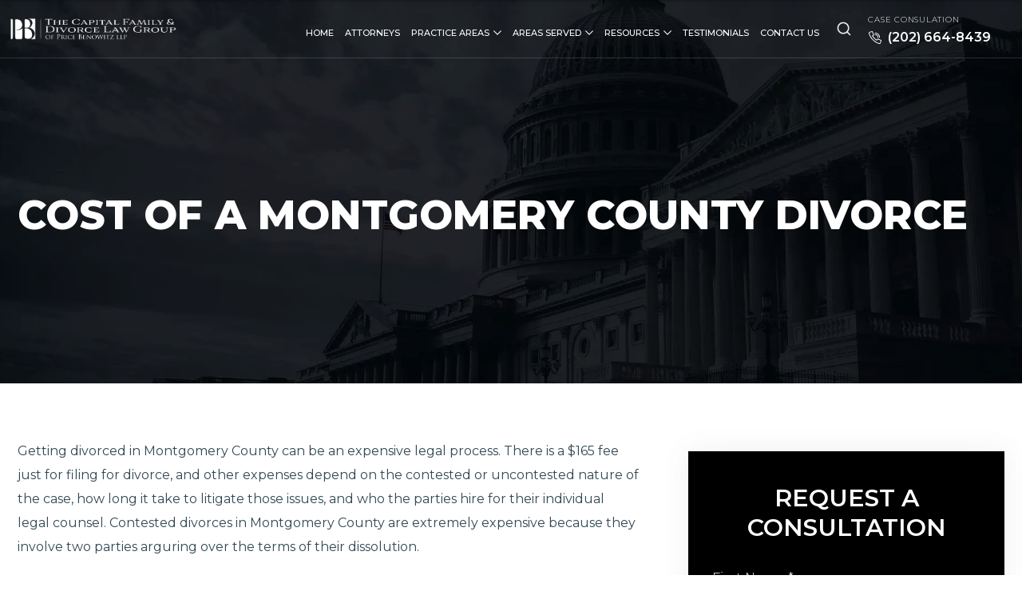

--- FILE ---
content_type: text/html; charset=UTF-8
request_url: https://divorcefirm.net/montgomery-county-family/divorce-lawyer/cost/
body_size: 17217
content:
<!DOCTYPE html>
<html lang="en-US">
    <head>
        <meta name="google-site-verification" content="60seeC2m4qyClhAwjXWJEzaaiNVzqBSHTOoXQy2jKfk" />
        <meta charset="utf-8">
        <meta http-equiv="X-UA-Compatible" content="IE=edge">        
        <meta name="viewport" content="width=device-width, initial-scale=1.0, maximum-scale=1.0, user-scalable=no" />
                    <title> Cost of a Montgomery County Divorce | Incurring Legal Expenses </title>
                     
        <script>
            var ajaxurl = "https://divorcefirm.net/wp-admin/admin-ajax.php";
        </script>
         <link rel="shortcut icon" href="https://divorcefirm.net/wp-content/uploads/2023/02/fav.png" />        <meta name='robots' content='index, follow, max-image-preview:large, max-snippet:-1, max-video-preview:-1' />

            <script data-no-defer="1" data-ezscrex="false" data-cfasync="false" data-pagespeed-no-defer data-cookieconsent="ignore">
                var ctPublicFunctions = {"_ajax_nonce":"be158503fb","_rest_nonce":"39aa6a649c","_ajax_url":"\/wp-admin\/admin-ajax.php","_rest_url":"https:\/\/divorcefirm.net\/wp-json\/","data__cookies_type":"none","data__ajax_type":"rest","data__bot_detector_enabled":0,"data__frontend_data_log_enabled":1,"cookiePrefix":"","wprocket_detected":false,"host_url":"divorcefirm.net","text__ee_click_to_select":"Click to select the whole data","text__ee_original_email":"The complete one is","text__ee_got_it":"Got it","text__ee_blocked":"Blocked","text__ee_cannot_connect":"Cannot connect","text__ee_cannot_decode":"Can not decode email. Unknown reason","text__ee_email_decoder":"CleanTalk email decoder","text__ee_wait_for_decoding":"The magic is on the way!","text__ee_decoding_process":"Please wait a few seconds while we decode the contact data."}
            </script>
        
            <script data-no-defer="1" data-ezscrex="false" data-cfasync="false" data-pagespeed-no-defer data-cookieconsent="ignore">
                var ctPublic = {"_ajax_nonce":"be158503fb","settings__forms__check_internal":"0","settings__forms__check_external":"0","settings__forms__force_protection":0,"settings__forms__search_test":"1","settings__forms__wc_add_to_cart":"0","settings__data__bot_detector_enabled":0,"settings__sfw__anti_crawler":0,"blog_home":"https:\/\/divorcefirm.net\/","pixel__setting":"3","pixel__enabled":true,"pixel__url":"https:\/\/moderate6-v4.cleantalk.org\/pixel\/47c9328f9645dd083b3e7fc19543ded7.gif","data__email_check_before_post":"1","data__email_check_exist_post":0,"data__cookies_type":"none","data__key_is_ok":true,"data__visible_fields_required":true,"wl_brandname":"Anti-Spam by CleanTalk","wl_brandname_short":"CleanTalk","ct_checkjs_key":"78bc9a460a6c41480a63640cf8179e5c2ca8ad49422f5d47c3212a7984560fbb","emailEncoderPassKey":"9663fa9b2e2c0d895580a3a89912c750","bot_detector_forms_excluded":"W10=","advancedCacheExists":true,"varnishCacheExists":false,"wc_ajax_add_to_cart":false}
            </script>
        
	<!-- This site is optimized with the Yoast SEO plugin v26.8 - https://yoast.com/product/yoast-seo-wordpress/ -->
	<meta name="description" content="If you are worried about incurring substantial legal expenses while dissolving your marriage, ask an attorney about the cost of a Montgomery County divorce." />
	<link rel="canonical" href="https://divorcefirm.net/montgomery-county-family/divorce-lawyer/cost/" />
	<meta property="og:locale" content="en_US" />
	<meta property="og:type" content="article" />
	<meta property="og:title" content="Cost of a Montgomery County Divorce | Incurring Legal Expenses" />
	<meta property="og:description" content="If you are worried about incurring substantial legal expenses while dissolving your marriage, ask an attorney about the cost of a Montgomery County divorce." />
	<meta property="og:url" content="https://divorcefirm.net/montgomery-county-family/divorce-lawyer/cost/" />
	<meta property="og:site_name" content="DC Family Lawyers | Capital Family &amp; Divorce Law Group" />
	<meta name="twitter:card" content="summary_large_image" />
	<meta name="twitter:label1" content="Est. reading time" />
	<meta name="twitter:data1" content="3 minutes" />
	<!-- / Yoast SEO plugin. -->


<link rel="alternate" title="oEmbed (JSON)" type="application/json+oembed" href="https://divorcefirm.net/wp-json/oembed/1.0/embed?url=https%3A%2F%2Fdivorcefirm.net%2Fmontgomery-county-family%2Fdivorce-lawyer%2Fcost%2F" />
<link rel="alternate" title="oEmbed (XML)" type="text/xml+oembed" href="https://divorcefirm.net/wp-json/oembed/1.0/embed?url=https%3A%2F%2Fdivorcefirm.net%2Fmontgomery-county-family%2Fdivorce-lawyer%2Fcost%2F&#038;format=xml" />
<style id='wp-block-library-inline-css' type='text/css'>
:root{--wp-block-synced-color:#7a00df;--wp-block-synced-color--rgb:122,0,223;--wp-bound-block-color:var(--wp-block-synced-color);--wp-editor-canvas-background:#ddd;--wp-admin-theme-color:#007cba;--wp-admin-theme-color--rgb:0,124,186;--wp-admin-theme-color-darker-10:#006ba1;--wp-admin-theme-color-darker-10--rgb:0,107,160.5;--wp-admin-theme-color-darker-20:#005a87;--wp-admin-theme-color-darker-20--rgb:0,90,135;--wp-admin-border-width-focus:2px}@media (min-resolution:192dpi){:root{--wp-admin-border-width-focus:1.5px}}.wp-element-button{cursor:pointer}:root .has-very-light-gray-background-color{background-color:#eee}:root .has-very-dark-gray-background-color{background-color:#313131}:root .has-very-light-gray-color{color:#eee}:root .has-very-dark-gray-color{color:#313131}:root .has-vivid-green-cyan-to-vivid-cyan-blue-gradient-background{background:linear-gradient(135deg,#00d084,#0693e3)}:root .has-purple-crush-gradient-background{background:linear-gradient(135deg,#34e2e4,#4721fb 50%,#ab1dfe)}:root .has-hazy-dawn-gradient-background{background:linear-gradient(135deg,#faaca8,#dad0ec)}:root .has-subdued-olive-gradient-background{background:linear-gradient(135deg,#fafae1,#67a671)}:root .has-atomic-cream-gradient-background{background:linear-gradient(135deg,#fdd79a,#004a59)}:root .has-nightshade-gradient-background{background:linear-gradient(135deg,#330968,#31cdcf)}:root .has-midnight-gradient-background{background:linear-gradient(135deg,#020381,#2874fc)}:root{--wp--preset--font-size--normal:16px;--wp--preset--font-size--huge:42px}.has-regular-font-size{font-size:1em}.has-larger-font-size{font-size:2.625em}.has-normal-font-size{font-size:var(--wp--preset--font-size--normal)}.has-huge-font-size{font-size:var(--wp--preset--font-size--huge)}.has-text-align-center{text-align:center}.has-text-align-left{text-align:left}.has-text-align-right{text-align:right}.has-fit-text{white-space:nowrap!important}#end-resizable-editor-section{display:none}.aligncenter{clear:both}.items-justified-left{justify-content:flex-start}.items-justified-center{justify-content:center}.items-justified-right{justify-content:flex-end}.items-justified-space-between{justify-content:space-between}.screen-reader-text{border:0;clip-path:inset(50%);height:1px;margin:-1px;overflow:hidden;padding:0;position:absolute;width:1px;word-wrap:normal!important}.screen-reader-text:focus{background-color:#ddd;clip-path:none;color:#444;display:block;font-size:1em;height:auto;left:5px;line-height:normal;padding:15px 23px 14px;text-decoration:none;top:5px;width:auto;z-index:100000}html :where(.has-border-color){border-style:solid}html :where([style*=border-top-color]){border-top-style:solid}html :where([style*=border-right-color]){border-right-style:solid}html :where([style*=border-bottom-color]){border-bottom-style:solid}html :where([style*=border-left-color]){border-left-style:solid}html :where([style*=border-width]){border-style:solid}html :where([style*=border-top-width]){border-top-style:solid}html :where([style*=border-right-width]){border-right-style:solid}html :where([style*=border-bottom-width]){border-bottom-style:solid}html :where([style*=border-left-width]){border-left-style:solid}html :where(img[class*=wp-image-]){height:auto;max-width:100%}:where(figure){margin:0 0 1em}html :where(.is-position-sticky){--wp-admin--admin-bar--position-offset:var(--wp-admin--admin-bar--height,0px)}@media screen and (max-width:600px){html :where(.is-position-sticky){--wp-admin--admin-bar--position-offset:0px}}

/*# sourceURL=wp-block-library-inline-css */
</style><style id='global-styles-inline-css' type='text/css'>
:root{--wp--preset--aspect-ratio--square: 1;--wp--preset--aspect-ratio--4-3: 4/3;--wp--preset--aspect-ratio--3-4: 3/4;--wp--preset--aspect-ratio--3-2: 3/2;--wp--preset--aspect-ratio--2-3: 2/3;--wp--preset--aspect-ratio--16-9: 16/9;--wp--preset--aspect-ratio--9-16: 9/16;--wp--preset--color--black: #000000;--wp--preset--color--cyan-bluish-gray: #abb8c3;--wp--preset--color--white: #ffffff;--wp--preset--color--pale-pink: #f78da7;--wp--preset--color--vivid-red: #cf2e2e;--wp--preset--color--luminous-vivid-orange: #ff6900;--wp--preset--color--luminous-vivid-amber: #fcb900;--wp--preset--color--light-green-cyan: #7bdcb5;--wp--preset--color--vivid-green-cyan: #00d084;--wp--preset--color--pale-cyan-blue: #8ed1fc;--wp--preset--color--vivid-cyan-blue: #0693e3;--wp--preset--color--vivid-purple: #9b51e0;--wp--preset--gradient--vivid-cyan-blue-to-vivid-purple: linear-gradient(135deg,rgb(6,147,227) 0%,rgb(155,81,224) 100%);--wp--preset--gradient--light-green-cyan-to-vivid-green-cyan: linear-gradient(135deg,rgb(122,220,180) 0%,rgb(0,208,130) 100%);--wp--preset--gradient--luminous-vivid-amber-to-luminous-vivid-orange: linear-gradient(135deg,rgb(252,185,0) 0%,rgb(255,105,0) 100%);--wp--preset--gradient--luminous-vivid-orange-to-vivid-red: linear-gradient(135deg,rgb(255,105,0) 0%,rgb(207,46,46) 100%);--wp--preset--gradient--very-light-gray-to-cyan-bluish-gray: linear-gradient(135deg,rgb(238,238,238) 0%,rgb(169,184,195) 100%);--wp--preset--gradient--cool-to-warm-spectrum: linear-gradient(135deg,rgb(74,234,220) 0%,rgb(151,120,209) 20%,rgb(207,42,186) 40%,rgb(238,44,130) 60%,rgb(251,105,98) 80%,rgb(254,248,76) 100%);--wp--preset--gradient--blush-light-purple: linear-gradient(135deg,rgb(255,206,236) 0%,rgb(152,150,240) 100%);--wp--preset--gradient--blush-bordeaux: linear-gradient(135deg,rgb(254,205,165) 0%,rgb(254,45,45) 50%,rgb(107,0,62) 100%);--wp--preset--gradient--luminous-dusk: linear-gradient(135deg,rgb(255,203,112) 0%,rgb(199,81,192) 50%,rgb(65,88,208) 100%);--wp--preset--gradient--pale-ocean: linear-gradient(135deg,rgb(255,245,203) 0%,rgb(182,227,212) 50%,rgb(51,167,181) 100%);--wp--preset--gradient--electric-grass: linear-gradient(135deg,rgb(202,248,128) 0%,rgb(113,206,126) 100%);--wp--preset--gradient--midnight: linear-gradient(135deg,rgb(2,3,129) 0%,rgb(40,116,252) 100%);--wp--preset--font-size--small: 13px;--wp--preset--font-size--medium: 20px;--wp--preset--font-size--large: 36px;--wp--preset--font-size--x-large: 42px;--wp--preset--spacing--20: 0.44rem;--wp--preset--spacing--30: 0.67rem;--wp--preset--spacing--40: 1rem;--wp--preset--spacing--50: 1.5rem;--wp--preset--spacing--60: 2.25rem;--wp--preset--spacing--70: 3.38rem;--wp--preset--spacing--80: 5.06rem;--wp--preset--shadow--natural: 6px 6px 9px rgba(0, 0, 0, 0.2);--wp--preset--shadow--deep: 12px 12px 50px rgba(0, 0, 0, 0.4);--wp--preset--shadow--sharp: 6px 6px 0px rgba(0, 0, 0, 0.2);--wp--preset--shadow--outlined: 6px 6px 0px -3px rgb(255, 255, 255), 6px 6px rgb(0, 0, 0);--wp--preset--shadow--crisp: 6px 6px 0px rgb(0, 0, 0);}:where(.is-layout-flex){gap: 0.5em;}:where(.is-layout-grid){gap: 0.5em;}body .is-layout-flex{display: flex;}.is-layout-flex{flex-wrap: wrap;align-items: center;}.is-layout-flex > :is(*, div){margin: 0;}body .is-layout-grid{display: grid;}.is-layout-grid > :is(*, div){margin: 0;}:where(.wp-block-columns.is-layout-flex){gap: 2em;}:where(.wp-block-columns.is-layout-grid){gap: 2em;}:where(.wp-block-post-template.is-layout-flex){gap: 1.25em;}:where(.wp-block-post-template.is-layout-grid){gap: 1.25em;}.has-black-color{color: var(--wp--preset--color--black) !important;}.has-cyan-bluish-gray-color{color: var(--wp--preset--color--cyan-bluish-gray) !important;}.has-white-color{color: var(--wp--preset--color--white) !important;}.has-pale-pink-color{color: var(--wp--preset--color--pale-pink) !important;}.has-vivid-red-color{color: var(--wp--preset--color--vivid-red) !important;}.has-luminous-vivid-orange-color{color: var(--wp--preset--color--luminous-vivid-orange) !important;}.has-luminous-vivid-amber-color{color: var(--wp--preset--color--luminous-vivid-amber) !important;}.has-light-green-cyan-color{color: var(--wp--preset--color--light-green-cyan) !important;}.has-vivid-green-cyan-color{color: var(--wp--preset--color--vivid-green-cyan) !important;}.has-pale-cyan-blue-color{color: var(--wp--preset--color--pale-cyan-blue) !important;}.has-vivid-cyan-blue-color{color: var(--wp--preset--color--vivid-cyan-blue) !important;}.has-vivid-purple-color{color: var(--wp--preset--color--vivid-purple) !important;}.has-black-background-color{background-color: var(--wp--preset--color--black) !important;}.has-cyan-bluish-gray-background-color{background-color: var(--wp--preset--color--cyan-bluish-gray) !important;}.has-white-background-color{background-color: var(--wp--preset--color--white) !important;}.has-pale-pink-background-color{background-color: var(--wp--preset--color--pale-pink) !important;}.has-vivid-red-background-color{background-color: var(--wp--preset--color--vivid-red) !important;}.has-luminous-vivid-orange-background-color{background-color: var(--wp--preset--color--luminous-vivid-orange) !important;}.has-luminous-vivid-amber-background-color{background-color: var(--wp--preset--color--luminous-vivid-amber) !important;}.has-light-green-cyan-background-color{background-color: var(--wp--preset--color--light-green-cyan) !important;}.has-vivid-green-cyan-background-color{background-color: var(--wp--preset--color--vivid-green-cyan) !important;}.has-pale-cyan-blue-background-color{background-color: var(--wp--preset--color--pale-cyan-blue) !important;}.has-vivid-cyan-blue-background-color{background-color: var(--wp--preset--color--vivid-cyan-blue) !important;}.has-vivid-purple-background-color{background-color: var(--wp--preset--color--vivid-purple) !important;}.has-black-border-color{border-color: var(--wp--preset--color--black) !important;}.has-cyan-bluish-gray-border-color{border-color: var(--wp--preset--color--cyan-bluish-gray) !important;}.has-white-border-color{border-color: var(--wp--preset--color--white) !important;}.has-pale-pink-border-color{border-color: var(--wp--preset--color--pale-pink) !important;}.has-vivid-red-border-color{border-color: var(--wp--preset--color--vivid-red) !important;}.has-luminous-vivid-orange-border-color{border-color: var(--wp--preset--color--luminous-vivid-orange) !important;}.has-luminous-vivid-amber-border-color{border-color: var(--wp--preset--color--luminous-vivid-amber) !important;}.has-light-green-cyan-border-color{border-color: var(--wp--preset--color--light-green-cyan) !important;}.has-vivid-green-cyan-border-color{border-color: var(--wp--preset--color--vivid-green-cyan) !important;}.has-pale-cyan-blue-border-color{border-color: var(--wp--preset--color--pale-cyan-blue) !important;}.has-vivid-cyan-blue-border-color{border-color: var(--wp--preset--color--vivid-cyan-blue) !important;}.has-vivid-purple-border-color{border-color: var(--wp--preset--color--vivid-purple) !important;}.has-vivid-cyan-blue-to-vivid-purple-gradient-background{background: var(--wp--preset--gradient--vivid-cyan-blue-to-vivid-purple) !important;}.has-light-green-cyan-to-vivid-green-cyan-gradient-background{background: var(--wp--preset--gradient--light-green-cyan-to-vivid-green-cyan) !important;}.has-luminous-vivid-amber-to-luminous-vivid-orange-gradient-background{background: var(--wp--preset--gradient--luminous-vivid-amber-to-luminous-vivid-orange) !important;}.has-luminous-vivid-orange-to-vivid-red-gradient-background{background: var(--wp--preset--gradient--luminous-vivid-orange-to-vivid-red) !important;}.has-very-light-gray-to-cyan-bluish-gray-gradient-background{background: var(--wp--preset--gradient--very-light-gray-to-cyan-bluish-gray) !important;}.has-cool-to-warm-spectrum-gradient-background{background: var(--wp--preset--gradient--cool-to-warm-spectrum) !important;}.has-blush-light-purple-gradient-background{background: var(--wp--preset--gradient--blush-light-purple) !important;}.has-blush-bordeaux-gradient-background{background: var(--wp--preset--gradient--blush-bordeaux) !important;}.has-luminous-dusk-gradient-background{background: var(--wp--preset--gradient--luminous-dusk) !important;}.has-pale-ocean-gradient-background{background: var(--wp--preset--gradient--pale-ocean) !important;}.has-electric-grass-gradient-background{background: var(--wp--preset--gradient--electric-grass) !important;}.has-midnight-gradient-background{background: var(--wp--preset--gradient--midnight) !important;}.has-small-font-size{font-size: var(--wp--preset--font-size--small) !important;}.has-medium-font-size{font-size: var(--wp--preset--font-size--medium) !important;}.has-large-font-size{font-size: var(--wp--preset--font-size--large) !important;}.has-x-large-font-size{font-size: var(--wp--preset--font-size--x-large) !important;}
/*# sourceURL=global-styles-inline-css */
</style>

<style id='classic-theme-styles-inline-css' type='text/css'>
/*! This file is auto-generated */
.wp-block-button__link{color:#fff;background-color:#32373c;border-radius:9999px;box-shadow:none;text-decoration:none;padding:calc(.667em + 2px) calc(1.333em + 2px);font-size:1.125em}.wp-block-file__button{background:#32373c;color:#fff;text-decoration:none}
/*# sourceURL=/wp-includes/css/classic-themes.min.css */
</style>
<link rel='stylesheet' id='wpo_min-header-0-css' href='https://divorcefirm.net/wp-content/cache/wpo-minify/1768946550/assets/wpo-minify-header-c74c4792.min.css' type='text/css' media='all' />
<script type="text/javascript" src="https://divorcefirm.net/wp-content/cache/wpo-minify/1768946550/assets/wpo-minify-header-72243016.min.js" id="wpo_min-header-0-js"></script>
<link rel="EditURI" type="application/rsd+xml" title="RSD" href="https://divorcefirm.net/xmlrpc.php?rsd" />
<link rel='shortlink' href='https://divorcefirm.net/?p=952' />
<link rel="icon" href="https://divorcefirm.net/wp-content/uploads/2022/07/fevicon.png" sizes="32x32" />
<link rel="icon" href="https://divorcefirm.net/wp-content/uploads/2022/07/fevicon.png" sizes="192x192" />
<link rel="apple-touch-icon" href="https://divorcefirm.net/wp-content/uploads/2022/07/fevicon.png" />
<meta name="msapplication-TileImage" content="https://divorcefirm.net/wp-content/uploads/2022/07/fevicon.png" />
		<style type="text/css" id="wp-custom-css">
			.sidebar form#compact-form .form-disclaimer-text a {
    text-decoration: underline;
    color: #fff;
}

@media screen and (max-height: 840px) and (min-width: 1200px) {
/*   .home-banner-info {
     margin-top: -100px;
  } */
	.banner-small-text {
		margin-bottom: 5px;
    margin-top: 5px;
	}
}

.attorney-item-wrap {
    margin-top: 25px;
}		</style>
		        <script data-cfasync="false" data-pagespeed-no-defer>
            setTimeout(function() {
                window.dataLayer = window.dataLayer || [];
                var dataLayer_content = {
                    "pagePostType": "frontpage",
                    "pagePostType2": "single-page",
                    "pagePostAuthor": "Diana"
                };
                window.dataLayer.push(dataLayer_content);

                (function (w, d, s, l, i) {
                    w[l] = w[l] || [];
                    w[l].push({
                        'gtm.start': new Date().getTime(),
                        event: 'gtm.js'
                    });
                    var f = d.getElementsByTagName(s)[0],
                        j = d.createElement(s),
                        dl = l != 'dataLayer' ? '&l=' + l : '';
                    j.async = true;
                    j.src = '//www.googletagmanager.com/gtm.js?id=' + i + dl;
                    f.parentNode.insertBefore(j, f);
                })(window, document, 'script', 'dataLayer', 'GTM-N6HBXJV');
            }, 6000); // delay in milliseconds (3000 = 3 seconds)
            </script>

       <!-- <script data-cfasync="false" data-pagespeed-no-defer>
        window.dataLayer = window.dataLayer || [];
            var dataLayer_content = {"pagePostType": "frontpage", "pagePostType2": "single-page", "pagePostAuthor": "Diana"};
            dataLayer.push(dataLayer_content);
        </script>
        <script data-cfasync="false">
            (function (w, d, s, l, i) {
                w[l] = w[l] || [];
                w[l].push({'gtm.start':
                            new Date().getTime(), event: 'gtm.js'});
                var f = d.getElementsByTagName(s)[0],
                        j = d.createElement(s), dl = l != 'dataLayer' ? '&l=' + l : '';
                j.async = true;
                j.src =
                        '//www.googletagmanager.com/gtm.' + 'js?id=' + i + dl;
                f.parentNode.insertBefore(j, f);
            })(window, document, 'script', 'dataLayer', 'GTM-N6HBXJV');
        </script> -->
        
	     </head>
    <body class="wp-singular page-template-default page page-id-952 page-child parent-pageid-870 wp-theme-capitalfamilylaw gecko">
        <div class="mobile-search-bar-box">
            <form id="m-SiteSearchs-form"  method="get" class="searchform" action="https://divorcefirm.net/">
                <div id="m-close-search" class="m-close-search close-btn">
                    <span class="bar"></span>
                    <span class="bar"></span>
                    <span class="bar"></span>
                </div>
                <div class="container">
                    <div class="row">
                        <div class="col-lg-9 col-md-9 col-sm-12 col-11 m-auto">
                            <div class="d-flex align-items-center position-relative">
                                <div class="search-input-box">

                                    <input autocomplete="off" class="search form-control" placeholder="Search The Website" type="text" value="" name="s">
                                    <span class="req-error">Required</span>
                                </div>
                                <div class="search-icon-form">
                                    <button type="submit" id="m-SiteSearchs"></button>
                                </div>
                            </div>
                        </div>
                    </div>
                </div>
            </form>
        </div> 
        <header id="header">            
            <div class="header-top">
                <div class="container-fluid">
                    <div class="row gx-0">
                        <div class="col-md-3 col-xl-2 col-sm-4 col-5 header-left-logo">       
                             
                                                            <div class="logo-wrapper">
                                    <a href="https://divorcefirm.net">                                         
                                        <img class="main-logo" src='[data-uri]' data-src="https://divorcefirm.net/wp-content/uploads/2023/02/logo.webp" alt="DC Family Lawyers | Capital Family &amp; Divorce Law Group" height="80" width="579" >                                       
                                    </a>
                                </div>  
                                                    </div>
                        <div class="col-md-9 col-xl-10 col-sm-8 col-7 header-aside-col"> 
                             
                               
                                <div class="nav-menu-inner"> 
                                    <div class="nav-menu d-none d-lg-block d-xl-block">
                                        <div class="nav-menu-wrapper menu-header">
                                            <ul id="menu-main-menu" class="menu-top"><li id="menu-item-2340" class="menu-item menu-item-type-post_type menu-item-object-page menu-item-home menu-item-2340 nav-item"><a href="https://divorcefirm.net/" class="nav-link">Home</a></li>
<li id="menu-item-150" class="menu-item menu-item-type-post_type menu-item-object-page menu-item-150 nav-item"><a href="https://divorcefirm.net/attorneys/" class="nav-link">Attorneys</a></li>
<li id="menu-item-2316" class="menu-item menu-item-type-custom menu-item-object-custom menu-item-has-children menu-item-2316 nav-item"><a href="#" class="nav-link">Practice Areas</a>
<ul class="sub-menu">
	<li id="menu-item-2468" class="menu-item menu-item-type-post_type menu-item-object-page menu-item-2468 nav-item"><a href="https://divorcefirm.net/dc-adoption-lawyer/" class="nav-link">Adoption</a></li>
	<li id="menu-item-2469" class="menu-item menu-item-type-post_type menu-item-object-page menu-item-2469 nav-item"><a href="https://divorcefirm.net/dc-child-custody-lawyer/" class="nav-link">Child Custody</a></li>
	<li id="menu-item-2470" class="menu-item menu-item-type-post_type menu-item-object-page menu-item-2470 nav-item"><a href="https://divorcefirm.net/dc-child-support-lawyer/" class="nav-link">Child Support</a></li>
	<li id="menu-item-2471" class="menu-item menu-item-type-post_type menu-item-object-page menu-item-2471 nav-item"><a href="https://divorcefirm.net/dc-divorce-lawyer/" class="nav-link">Divorce</a></li>
	<li id="menu-item-2472" class="menu-item menu-item-type-post_type menu-item-object-page menu-item-2472 nav-item"><a href="https://divorcefirm.net/dc-family-violence-lawyer/" class="nav-link">Family Violence</a></li>
	<li id="menu-item-2473" class="menu-item menu-item-type-post_type menu-item-object-page menu-item-2473 nav-item"><a href="https://divorcefirm.net/dc-marital-agreements-lawyer/" class="nav-link">Marital Agreements</a></li>
	<li id="menu-item-2474" class="menu-item menu-item-type-post_type menu-item-object-page menu-item-2474 nav-item"><a href="https://divorcefirm.net/dc-spousal-support-lawyer/" class="nav-link">Spousal Support</a></li>
	<li id="menu-item-2475" class="menu-item menu-item-type-post_type menu-item-object-page menu-item-2475 nav-item"><a href="https://divorcefirm.net/dc-family-violence-lawyer/civil-protection-orders/" class="nav-link">Civil Protection Orders</a></li>
	<li id="menu-item-2478" class="menu-item menu-item-type-post_type menu-item-object-page menu-item-2478 nav-item"><a href="https://divorcefirm.net/dc-marital-agreements-lawyer/separation/" class="nav-link">Separation Agreements</a></li>
</ul>
</li>
<li id="menu-item-152" class="menu-item menu-item-type-custom menu-item-object-custom menu-item-has-children menu-item-152 nav-item"><a href="#" class="nav-link">Areas Served</a>
<ul class="sub-menu">
	<li id="menu-item-2451" class="menu-item menu-item-type-post_type menu-item-object-page menu-item-2451 nav-item"><a href="https://divorcefirm.net/bethesda-family-lawyer/" class="nav-link">Bethesda</a></li>
	<li id="menu-item-2872" class="menu-item menu-item-type-custom menu-item-object-custom menu-item-2872 nav-item"><a href="https://divorcefirm.net/columbia-family-lawyer/" class="nav-link">Columbia</a></li>
	<li id="menu-item-2727" class="menu-item menu-item-type-post_type menu-item-object-page menu-item-2727 nav-item"><a href="https://divorcefirm.net/lutherville-family-lawyer/" class="nav-link">Lutherville</a></li>
	<li id="menu-item-145" class="menu-item menu-item-type-post_type menu-item-object-page menu-item-home menu-item-145 nav-item"><a href="https://divorcefirm.net/" class="nav-link">Washington, DC</a></li>
	<li id="menu-item-2460" class="menu-item menu-item-type-post_type menu-item-object-page menu-item-has-children menu-item-2460 nav-item"><a href="https://divorcefirm.net/maryland-family-lawyer/" class="nav-link">Maryland</a>
	<ul class="sub-menu">
		<li id="menu-item-2449" class="menu-item menu-item-type-post_type menu-item-object-page menu-item-2449 nav-item"><a href="https://divorcefirm.net/anne-arundel-county-family-lawyer/" class="nav-link">Anne Arundel County</a></li>
		<li id="menu-item-2874" class="menu-item menu-item-type-custom menu-item-object-custom menu-item-2874 nav-item"><a href="https://divorcefirm.net/bethesda-family-lawyer/" class="nav-link">Bethesda</a></li>
		<li id="menu-item-2452" class="menu-item menu-item-type-post_type menu-item-object-page menu-item-2452 nav-item"><a href="https://divorcefirm.net/chevy-chase-family/" class="nav-link">Chevy Chase</a></li>
		<li id="menu-item-2875" class="menu-item menu-item-type-custom menu-item-object-custom menu-item-2875 nav-item"><a href="https://divorcefirm.net/columbia-family/" class="nav-link">Columbia</a></li>
		<li id="menu-item-2454" class="menu-item menu-item-type-post_type menu-item-object-page menu-item-2454 nav-item"><a href="https://divorcefirm.net/frederick-family-lawyer/" class="nav-link">Frederick</a></li>
		<li id="menu-item-2455" class="menu-item menu-item-type-post_type menu-item-object-page menu-item-2455 nav-item"><a href="https://divorcefirm.net/gaithersburg-family-lawyer/" class="nav-link">Gaithersburg</a></li>
		<li id="menu-item-2456" class="menu-item menu-item-type-post_type menu-item-object-page menu-item-2456 nav-item"><a href="https://divorcefirm.net/howard-county-family-lawyer/" class="nav-link">Howard County</a></li>
		<li id="menu-item-2876" class="menu-item menu-item-type-custom menu-item-object-custom menu-item-2876 nav-item"><a href="https://divorcefirm.net/lutherville-family-lawyer/" class="nav-link">Lutherville</a></li>
		<li id="menu-item-2461" class="menu-item menu-item-type-post_type menu-item-object-page current-page-ancestor menu-item-2461 nav-item"><a href="https://divorcefirm.net/montgomery-county-family-lawyer/" class="nav-link">Montgomery County</a></li>
		<li id="menu-item-2462" class="menu-item menu-item-type-post_type menu-item-object-page menu-item-2462 nav-item"><a href="https://divorcefirm.net/potomac-family-lawyer/" class="nav-link">Potomac</a></li>
		<li id="menu-item-2463" class="menu-item menu-item-type-post_type menu-item-object-page menu-item-2463 nav-item"><a href="https://divorcefirm.net/prince-georges-county-family-lawyer/" class="nav-link">Prince George’s County</a></li>
		<li id="menu-item-2465" class="menu-item menu-item-type-post_type menu-item-object-page menu-item-2465 nav-item"><a href="https://divorcefirm.net/rockville-family-lawyer/" class="nav-link">Rockville</a></li>
		<li id="menu-item-2466" class="menu-item menu-item-type-post_type menu-item-object-page menu-item-2466 nav-item"><a href="https://divorcefirm.net/silver-spring-family-lawyer/" class="nav-link">Silver Spring</a></li>
		<li id="menu-item-2756" class="menu-item menu-item-type-post_type menu-item-object-page menu-item-2756 nav-item"><a href="https://divorcefirm.net/pikesville-family-lawyer/" class="nav-link">Pikesville</a></li>
		<li id="menu-item-2760" class="menu-item menu-item-type-post_type menu-item-object-page menu-item-2760 nav-item"><a href="https://divorcefirm.net/timonium-family/" class="nav-link">Timonium</a></li>
		<li id="menu-item-2816" class="menu-item menu-item-type-post_type menu-item-object-page menu-item-2816 nav-item"><a href="https://divorcefirm.net/westminster-family-lawyer/" class="nav-link">Westminster</a></li>
	</ul>
</li>
	<li id="menu-item-2467" class="menu-item menu-item-type-post_type menu-item-object-page menu-item-has-children menu-item-2467 nav-item"><a href="https://divorcefirm.net/virginia-family-lawyer/" class="nav-link">Virginia</a>
	<ul class="sub-menu">
		<li id="menu-item-2448" class="menu-item menu-item-type-post_type menu-item-object-page menu-item-2448 nav-item"><a href="https://divorcefirm.net/alexandria-family/" class="nav-link">Alexandria</a></li>
		<li id="menu-item-2450" class="menu-item menu-item-type-post_type menu-item-object-page menu-item-2450 nav-item"><a href="https://divorcefirm.net/arlington-family/" class="nav-link">Arlington</a></li>
		<li id="menu-item-2453" class="menu-item menu-item-type-post_type menu-item-object-page menu-item-2453 nav-item"><a href="https://divorcefirm.net/fairfax-family/" class="nav-link">Fairfax</a></li>
		<li id="menu-item-2457" class="menu-item menu-item-type-post_type menu-item-object-page menu-item-2457 nav-item"><a href="https://divorcefirm.net/leesburg-family/" class="nav-link">Leesburg</a></li>
		<li id="menu-item-2458" class="menu-item menu-item-type-post_type menu-item-object-page menu-item-2458 nav-item"><a href="https://divorcefirm.net/loudoun-county-family/" class="nav-link">Loudoun County</a></li>
		<li id="menu-item-2459" class="menu-item menu-item-type-post_type menu-item-object-page menu-item-2459 nav-item"><a href="https://divorcefirm.net/manassas-family/" class="nav-link">Manassas</a></li>
		<li id="menu-item-2464" class="menu-item menu-item-type-post_type menu-item-object-page menu-item-2464 nav-item"><a href="https://divorcefirm.net/prince-william-family/" class="nav-link">Prince William</a></li>
		<li id="menu-item-3006" class="menu-item menu-item-type-post_type menu-item-object-page menu-item-3006 nav-item"><a href="https://divorcefirm.net/caroline-county-family/" class="nav-link">Caroline County</a></li>
	</ul>
</li>
</ul>
</li>
<li id="menu-item-514" class="menu-item menu-item-type-custom menu-item-object-custom menu-item-has-children menu-item-514 nav-item"><a href="#" class="nav-link">Resources</a>
<ul class="sub-menu">
	<li id="menu-item-155" class="menu-item menu-item-type-post_type menu-item-object-page menu-item-155 nav-item"><a href="https://divorcefirm.net/blog/" class="nav-link">Blog</a></li>
	<li id="menu-item-2299" class="menu-item menu-item-type-post_type menu-item-object-page menu-item-2299 nav-item"><a href="https://divorcefirm.net/community-involvement/" class="nav-link">Community Involvement</a></li>
	<li id="menu-item-2880" class="menu-item menu-item-type-custom menu-item-object-custom menu-item-2880 nav-item"><a href="https://divorcefirm.net/virginia-divorce-journey-legal-steps-and-requirements/" class="nav-link">The Virginia Divorce Journey Book</a></li>
	<li id="menu-item-2540" class="menu-item menu-item-type-custom menu-item-object-custom menu-item-has-children menu-item-2540 nav-item"><a href="#" class="nav-link">Frequently Asked Questions</a>
	<ul class="sub-menu">
		<li id="menu-item-2539" class="menu-item menu-item-type-post_type menu-item-object-page menu-item-2539 nav-item"><a href="https://divorcefirm.net/can-my-child-choose-which-parent-they-want-to-live-with/" class="nav-link">Can My Child Choose Which Parent They Want To Live With?</a></li>
		<li id="menu-item-2552" class="menu-item menu-item-type-post_type menu-item-object-page menu-item-2552 nav-item"><a href="https://divorcefirm.net/how-long-does-a-divorce-take/" class="nav-link">How Long Does a Divorce Take?</a></li>
		<li id="menu-item-2551" class="menu-item menu-item-type-post_type menu-item-object-page menu-item-2551 nav-item"><a href="https://divorcefirm.net/how-much-does-a-divorce-lawyer-cost/" class="nav-link">How Much Does a Divorce Lawyer Cost?</a></li>
		<li id="menu-item-2550" class="menu-item menu-item-type-post_type menu-item-object-page menu-item-2550 nav-item"><a href="https://divorcefirm.net/what-does-the-best-interest-of-the-child-mean/" class="nav-link">What Does the “Best Interest of the Child” Mean?</a></li>
		<li id="menu-item-2549" class="menu-item menu-item-type-post_type menu-item-object-page menu-item-2549 nav-item"><a href="https://divorcefirm.net/what-if-my-spouse-is-hiding-assets-in-divorce/" class="nav-link">What If My Spouse Is Hiding Assets in Divorce?</a></li>
		<li id="menu-item-2547" class="menu-item menu-item-type-post_type menu-item-object-page menu-item-2547 nav-item"><a href="https://divorcefirm.net/what-is-the-difference-between-contested-and-uncontested-divorce/" class="nav-link">What Is the Difference Between Contested and Uncontested Divorce?</a></li>
		<li id="menu-item-2548" class="menu-item menu-item-type-post_type menu-item-object-page menu-item-2548 nav-item"><a href="https://divorcefirm.net/what-is-the-difference-between-legal-and-physical-custody/" class="nav-link">What Is the Difference Between Legal and Physical Custody?</a></li>
		<li id="menu-item-2707" class="menu-item menu-item-type-post_type menu-item-object-page menu-item-2707 nav-item"><a href="https://divorcefirm.net/how-is-child-custody-determined/" class="nav-link">How Is Child Custody Determined?</a></li>
		<li id="menu-item-2710" class="menu-item menu-item-type-post_type menu-item-object-page menu-item-2710 nav-item"><a href="https://divorcefirm.net/what-happens-if-my-spouse-doesnt-agree-to-the-divorce/" class="nav-link">What Happens if My Spouse Doesn’t Agree to the Divorce?</a></li>
		<li id="menu-item-2711" class="menu-item menu-item-type-post_type menu-item-object-page menu-item-2711 nav-item"><a href="https://divorcefirm.net/how-to-get-a-divorce-without-a-lawyer/" class="nav-link">How to Get a Divorce Without a Lawyer</a></li>
		<li id="menu-item-2712" class="menu-item menu-item-type-post_type menu-item-object-page menu-item-2712 nav-item"><a href="https://divorcefirm.net/how-to-find-a-divorce-lawyer/" class="nav-link">How to Find a Divorce Lawyer</a></li>
		<li id="menu-item-2713" class="menu-item menu-item-type-post_type menu-item-object-page menu-item-2713 nav-item"><a href="https://divorcefirm.net/how-is-child-support-calculated/" class="nav-link">How Is Child Support Calculated?</a></li>
		<li id="menu-item-2714" class="menu-item menu-item-type-post_type menu-item-object-page menu-item-2714 nav-item"><a href="https://divorcefirm.net/do-i-have-to-go-to-court-for-divorce/" class="nav-link">Do I Have To Go to Court for Divorce?</a></li>
		<li id="menu-item-2706" class="menu-item menu-item-type-post_type menu-item-object-page menu-item-2706 nav-item"><a href="https://divorcefirm.net/what-is-the-average-retainer-fee-for-a-divorce-lawyer/" class="nav-link">What Is the Average Retainer Fee For a Divorce Lawyer?</a></li>
		<li id="menu-item-2708" class="menu-item menu-item-type-post_type menu-item-object-page menu-item-2708 nav-item"><a href="https://divorcefirm.net/can-grandparents-or-other-relatives-be-granted-custody-or-visitation-rights/" class="nav-link">Can Grandparents (or Other Relatives) Be Granted Custody or Visitation Rights?</a></li>
		<li id="menu-item-2709" class="menu-item menu-item-type-post_type menu-item-object-page menu-item-2709 nav-item"><a href="https://divorcefirm.net/what-to-ask-a-divorce-lawyer/" class="nav-link">What To Ask a Divorce Lawyer</a></li>
	</ul>
</li>
</ul>
</li>
<li id="menu-item-507" class="menu-item menu-item-type-post_type menu-item-object-page menu-item-507 nav-item"><a href="https://divorcefirm.net/testimonials/" class="nav-link">Testimonials</a></li>
<li id="menu-item-149" class="menu-item menu-item-type-post_type menu-item-object-page menu-item-149 nav-item"><a href="https://divorcefirm.net/contact-us/" class="nav-link">Contact Us</a></li>
</ul>                                            <div class="mobile-search-bar"><span class="white-search-icon"> </span></div>
                                            <div class="header-contact-info">    
                                                <span class="phone-text"> Case Consulation </span>
                                                <a href="tel:2026648439" class="cell-number">
                                                    (202) 664-8439 
                                                </a>
                                            </div>
                                        </div>                                      
                                    </div>
                                </div>
                                                        <div class="menu-wrap">
                                <div class="menu-full-wrapper"> 
                                    <div class="menu-sidebar">
                                        <ul id="top-nav" class="menu-bar-wrapper"><li class="menu-item menu-item-type-post_type menu-item-object-page menu-item-home menu-item-2340 nav-item"><a href="https://divorcefirm.net/" class="nav-link">Home</a></li>
<li class="menu-item menu-item-type-post_type menu-item-object-page menu-item-150 nav-item"><a href="https://divorcefirm.net/attorneys/" class="nav-link">Attorneys</a></li>
<li class="menu-item menu-item-type-custom menu-item-object-custom menu-item-has-children menu-item-2316 nav-item"><a href="#" class="nav-link">Practice Areas</a>
<ul class="sub-menu">
	<li class="menu-item menu-item-type-post_type menu-item-object-page menu-item-2468 nav-item"><a href="https://divorcefirm.net/dc-adoption-lawyer/" class="nav-link">Adoption</a></li>
	<li class="menu-item menu-item-type-post_type menu-item-object-page menu-item-2469 nav-item"><a href="https://divorcefirm.net/dc-child-custody-lawyer/" class="nav-link">Child Custody</a></li>
	<li class="menu-item menu-item-type-post_type menu-item-object-page menu-item-2470 nav-item"><a href="https://divorcefirm.net/dc-child-support-lawyer/" class="nav-link">Child Support</a></li>
	<li class="menu-item menu-item-type-post_type menu-item-object-page menu-item-2471 nav-item"><a href="https://divorcefirm.net/dc-divorce-lawyer/" class="nav-link">Divorce</a></li>
	<li class="menu-item menu-item-type-post_type menu-item-object-page menu-item-2472 nav-item"><a href="https://divorcefirm.net/dc-family-violence-lawyer/" class="nav-link">Family Violence</a></li>
	<li class="menu-item menu-item-type-post_type menu-item-object-page menu-item-2473 nav-item"><a href="https://divorcefirm.net/dc-marital-agreements-lawyer/" class="nav-link">Marital Agreements</a></li>
	<li class="menu-item menu-item-type-post_type menu-item-object-page menu-item-2474 nav-item"><a href="https://divorcefirm.net/dc-spousal-support-lawyer/" class="nav-link">Spousal Support</a></li>
	<li class="menu-item menu-item-type-post_type menu-item-object-page menu-item-2475 nav-item"><a href="https://divorcefirm.net/dc-family-violence-lawyer/civil-protection-orders/" class="nav-link">Civil Protection Orders</a></li>
	<li class="menu-item menu-item-type-post_type menu-item-object-page menu-item-2478 nav-item"><a href="https://divorcefirm.net/dc-marital-agreements-lawyer/separation/" class="nav-link">Separation Agreements</a></li>
</ul>
</li>
<li class="menu-item menu-item-type-custom menu-item-object-custom menu-item-has-children menu-item-152 nav-item"><a href="#" class="nav-link">Areas Served</a>
<ul class="sub-menu">
	<li class="menu-item menu-item-type-post_type menu-item-object-page menu-item-2451 nav-item"><a href="https://divorcefirm.net/bethesda-family-lawyer/" class="nav-link">Bethesda</a></li>
	<li class="menu-item menu-item-type-custom menu-item-object-custom menu-item-2872 nav-item"><a href="https://divorcefirm.net/columbia-family-lawyer/" class="nav-link">Columbia</a></li>
	<li class="menu-item menu-item-type-post_type menu-item-object-page menu-item-2727 nav-item"><a href="https://divorcefirm.net/lutherville-family-lawyer/" class="nav-link">Lutherville</a></li>
	<li class="menu-item menu-item-type-post_type menu-item-object-page menu-item-home menu-item-145 nav-item"><a href="https://divorcefirm.net/" class="nav-link">Washington, DC</a></li>
	<li class="menu-item menu-item-type-post_type menu-item-object-page menu-item-has-children menu-item-2460 nav-item"><a href="https://divorcefirm.net/maryland-family-lawyer/" class="nav-link">Maryland</a>
	<ul class="sub-menu">
		<li class="menu-item menu-item-type-post_type menu-item-object-page menu-item-2449 nav-item"><a href="https://divorcefirm.net/anne-arundel-county-family-lawyer/" class="nav-link">Anne Arundel County</a></li>
		<li class="menu-item menu-item-type-custom menu-item-object-custom menu-item-2874 nav-item"><a href="https://divorcefirm.net/bethesda-family-lawyer/" class="nav-link">Bethesda</a></li>
		<li class="menu-item menu-item-type-post_type menu-item-object-page menu-item-2452 nav-item"><a href="https://divorcefirm.net/chevy-chase-family/" class="nav-link">Chevy Chase</a></li>
		<li class="menu-item menu-item-type-custom menu-item-object-custom menu-item-2875 nav-item"><a href="https://divorcefirm.net/columbia-family/" class="nav-link">Columbia</a></li>
		<li class="menu-item menu-item-type-post_type menu-item-object-page menu-item-2454 nav-item"><a href="https://divorcefirm.net/frederick-family-lawyer/" class="nav-link">Frederick</a></li>
		<li class="menu-item menu-item-type-post_type menu-item-object-page menu-item-2455 nav-item"><a href="https://divorcefirm.net/gaithersburg-family-lawyer/" class="nav-link">Gaithersburg</a></li>
		<li class="menu-item menu-item-type-post_type menu-item-object-page menu-item-2456 nav-item"><a href="https://divorcefirm.net/howard-county-family-lawyer/" class="nav-link">Howard County</a></li>
		<li class="menu-item menu-item-type-custom menu-item-object-custom menu-item-2876 nav-item"><a href="https://divorcefirm.net/lutherville-family-lawyer/" class="nav-link">Lutherville</a></li>
		<li class="menu-item menu-item-type-post_type menu-item-object-page current-page-ancestor menu-item-2461 nav-item"><a href="https://divorcefirm.net/montgomery-county-family-lawyer/" class="nav-link">Montgomery County</a></li>
		<li class="menu-item menu-item-type-post_type menu-item-object-page menu-item-2462 nav-item"><a href="https://divorcefirm.net/potomac-family-lawyer/" class="nav-link">Potomac</a></li>
		<li class="menu-item menu-item-type-post_type menu-item-object-page menu-item-2463 nav-item"><a href="https://divorcefirm.net/prince-georges-county-family-lawyer/" class="nav-link">Prince George’s County</a></li>
		<li class="menu-item menu-item-type-post_type menu-item-object-page menu-item-2465 nav-item"><a href="https://divorcefirm.net/rockville-family-lawyer/" class="nav-link">Rockville</a></li>
		<li class="menu-item menu-item-type-post_type menu-item-object-page menu-item-2466 nav-item"><a href="https://divorcefirm.net/silver-spring-family-lawyer/" class="nav-link">Silver Spring</a></li>
		<li class="menu-item menu-item-type-post_type menu-item-object-page menu-item-2756 nav-item"><a href="https://divorcefirm.net/pikesville-family-lawyer/" class="nav-link">Pikesville</a></li>
		<li class="menu-item menu-item-type-post_type menu-item-object-page menu-item-2760 nav-item"><a href="https://divorcefirm.net/timonium-family/" class="nav-link">Timonium</a></li>
		<li class="menu-item menu-item-type-post_type menu-item-object-page menu-item-2816 nav-item"><a href="https://divorcefirm.net/westminster-family-lawyer/" class="nav-link">Westminster</a></li>
	</ul>
</li>
	<li class="menu-item menu-item-type-post_type menu-item-object-page menu-item-has-children menu-item-2467 nav-item"><a href="https://divorcefirm.net/virginia-family-lawyer/" class="nav-link">Virginia</a>
	<ul class="sub-menu">
		<li class="menu-item menu-item-type-post_type menu-item-object-page menu-item-2448 nav-item"><a href="https://divorcefirm.net/alexandria-family/" class="nav-link">Alexandria</a></li>
		<li class="menu-item menu-item-type-post_type menu-item-object-page menu-item-2450 nav-item"><a href="https://divorcefirm.net/arlington-family/" class="nav-link">Arlington</a></li>
		<li class="menu-item menu-item-type-post_type menu-item-object-page menu-item-2453 nav-item"><a href="https://divorcefirm.net/fairfax-family/" class="nav-link">Fairfax</a></li>
		<li class="menu-item menu-item-type-post_type menu-item-object-page menu-item-2457 nav-item"><a href="https://divorcefirm.net/leesburg-family/" class="nav-link">Leesburg</a></li>
		<li class="menu-item menu-item-type-post_type menu-item-object-page menu-item-2458 nav-item"><a href="https://divorcefirm.net/loudoun-county-family/" class="nav-link">Loudoun County</a></li>
		<li class="menu-item menu-item-type-post_type menu-item-object-page menu-item-2459 nav-item"><a href="https://divorcefirm.net/manassas-family/" class="nav-link">Manassas</a></li>
		<li class="menu-item menu-item-type-post_type menu-item-object-page menu-item-2464 nav-item"><a href="https://divorcefirm.net/prince-william-family/" class="nav-link">Prince William</a></li>
		<li class="menu-item menu-item-type-post_type menu-item-object-page menu-item-3006 nav-item"><a href="https://divorcefirm.net/caroline-county-family/" class="nav-link">Caroline County</a></li>
	</ul>
</li>
</ul>
</li>
<li class="menu-item menu-item-type-custom menu-item-object-custom menu-item-has-children menu-item-514 nav-item"><a href="#" class="nav-link">Resources</a>
<ul class="sub-menu">
	<li class="menu-item menu-item-type-post_type menu-item-object-page menu-item-155 nav-item"><a href="https://divorcefirm.net/blog/" class="nav-link">Blog</a></li>
	<li class="menu-item menu-item-type-post_type menu-item-object-page menu-item-2299 nav-item"><a href="https://divorcefirm.net/community-involvement/" class="nav-link">Community Involvement</a></li>
	<li class="menu-item menu-item-type-custom menu-item-object-custom menu-item-2880 nav-item"><a href="https://divorcefirm.net/virginia-divorce-journey-legal-steps-and-requirements/" class="nav-link">The Virginia Divorce Journey Book</a></li>
	<li class="menu-item menu-item-type-custom menu-item-object-custom menu-item-has-children menu-item-2540 nav-item"><a href="#" class="nav-link">Frequently Asked Questions</a>
	<ul class="sub-menu">
		<li class="menu-item menu-item-type-post_type menu-item-object-page menu-item-2539 nav-item"><a href="https://divorcefirm.net/can-my-child-choose-which-parent-they-want-to-live-with/" class="nav-link">Can My Child Choose Which Parent They Want To Live With?</a></li>
		<li class="menu-item menu-item-type-post_type menu-item-object-page menu-item-2552 nav-item"><a href="https://divorcefirm.net/how-long-does-a-divorce-take/" class="nav-link">How Long Does a Divorce Take?</a></li>
		<li class="menu-item menu-item-type-post_type menu-item-object-page menu-item-2551 nav-item"><a href="https://divorcefirm.net/how-much-does-a-divorce-lawyer-cost/" class="nav-link">How Much Does a Divorce Lawyer Cost?</a></li>
		<li class="menu-item menu-item-type-post_type menu-item-object-page menu-item-2550 nav-item"><a href="https://divorcefirm.net/what-does-the-best-interest-of-the-child-mean/" class="nav-link">What Does the “Best Interest of the Child” Mean?</a></li>
		<li class="menu-item menu-item-type-post_type menu-item-object-page menu-item-2549 nav-item"><a href="https://divorcefirm.net/what-if-my-spouse-is-hiding-assets-in-divorce/" class="nav-link">What If My Spouse Is Hiding Assets in Divorce?</a></li>
		<li class="menu-item menu-item-type-post_type menu-item-object-page menu-item-2547 nav-item"><a href="https://divorcefirm.net/what-is-the-difference-between-contested-and-uncontested-divorce/" class="nav-link">What Is the Difference Between Contested and Uncontested Divorce?</a></li>
		<li class="menu-item menu-item-type-post_type menu-item-object-page menu-item-2548 nav-item"><a href="https://divorcefirm.net/what-is-the-difference-between-legal-and-physical-custody/" class="nav-link">What Is the Difference Between Legal and Physical Custody?</a></li>
		<li class="menu-item menu-item-type-post_type menu-item-object-page menu-item-2707 nav-item"><a href="https://divorcefirm.net/how-is-child-custody-determined/" class="nav-link">How Is Child Custody Determined?</a></li>
		<li class="menu-item menu-item-type-post_type menu-item-object-page menu-item-2710 nav-item"><a href="https://divorcefirm.net/what-happens-if-my-spouse-doesnt-agree-to-the-divorce/" class="nav-link">What Happens if My Spouse Doesn’t Agree to the Divorce?</a></li>
		<li class="menu-item menu-item-type-post_type menu-item-object-page menu-item-2711 nav-item"><a href="https://divorcefirm.net/how-to-get-a-divorce-without-a-lawyer/" class="nav-link">How to Get a Divorce Without a Lawyer</a></li>
		<li class="menu-item menu-item-type-post_type menu-item-object-page menu-item-2712 nav-item"><a href="https://divorcefirm.net/how-to-find-a-divorce-lawyer/" class="nav-link">How to Find a Divorce Lawyer</a></li>
		<li class="menu-item menu-item-type-post_type menu-item-object-page menu-item-2713 nav-item"><a href="https://divorcefirm.net/how-is-child-support-calculated/" class="nav-link">How Is Child Support Calculated?</a></li>
		<li class="menu-item menu-item-type-post_type menu-item-object-page menu-item-2714 nav-item"><a href="https://divorcefirm.net/do-i-have-to-go-to-court-for-divorce/" class="nav-link">Do I Have To Go to Court for Divorce?</a></li>
		<li class="menu-item menu-item-type-post_type menu-item-object-page menu-item-2706 nav-item"><a href="https://divorcefirm.net/what-is-the-average-retainer-fee-for-a-divorce-lawyer/" class="nav-link">What Is the Average Retainer Fee For a Divorce Lawyer?</a></li>
		<li class="menu-item menu-item-type-post_type menu-item-object-page menu-item-2708 nav-item"><a href="https://divorcefirm.net/can-grandparents-or-other-relatives-be-granted-custody-or-visitation-rights/" class="nav-link">Can Grandparents (or Other Relatives) Be Granted Custody or Visitation Rights?</a></li>
		<li class="menu-item menu-item-type-post_type menu-item-object-page menu-item-2709 nav-item"><a href="https://divorcefirm.net/what-to-ask-a-divorce-lawyer/" class="nav-link">What To Ask a Divorce Lawyer</a></li>
	</ul>
</li>
</ul>
</li>
<li class="menu-item menu-item-type-post_type menu-item-object-page menu-item-507 nav-item"><a href="https://divorcefirm.net/testimonials/" class="nav-link">Testimonials</a></li>
<li class="menu-item menu-item-type-post_type menu-item-object-page menu-item-149 nav-item"><a href="https://divorcefirm.net/contact-us/" class="nav-link">Contact Us</a></li>
</ul> 
                                    </div>
                                </div>
                            </div>
                            <div class="mobile-header-sec"> 
                                <div class="mobile-search-bar"><span class="white-search-icon"> </span></div>
                                <div class="header-contact-info i-pad">                                              
                                    <a href="tel:2026648439" class="cell-number">
                                        (202) 664-8439 
                                    </a>
                                </div>                                
                                <div class="menu-button">
                                    <div class="menu-bar menu-bar-top"></div>
                                    <div class="menu-bar menu-bar-middle"></div>
                                    <div class="menu-bar menu-bar-bottom"></div>
                                </div>
                            </div>
                        </div>
                    </div> 
                </div> 
            </div>
        </header><div class="innerpages" style="background-image: url('https://divorcefirm.net/wp-content/uploads/2023/02/inner-banner.webp')">
    <div class="page-banner-wrap">
        <div class="container">
            <div class="row m-0">
                <div class="col-md-12 col-lg-12 inner-banner-info">                   
                                              
                                                  
                            <h1 class="banner-title">Cost of a Montgomery County Divorce</h1>  
                                                
                                    </div>          
            </div>
        </div>
    </div>
</div><div class="static-page fullwidth section-pd">
    <div class="container">
        <div class="row">
            <div class="col-lg-8 col-md-12 static-page-details linklist">                
                 
                    <p>Getting divorced in Montgomery County can be an expensive legal process. There is a $165 fee just for filing for divorce, and other expenses depend on the contested or uncontested nature of the case, how long it take to litigate those issues, and who the parties hire for their individual legal counsel. Contested divorces in Montgomery County are extremely expensive because they involve two parties arguring over the terms of their dissolution.</p>
<p>Some other issues that raise the cost of a Montgomery County divorce are <a href="https://divorcefirm.net/montgomery-county-family/child-custody-lawyer/">child custody</a>, marital property, <a href="https://divorcefirm.net/montgomery-county-family/child-support-lawyer/">child support</a>, and alimony — especially if they are contested. It is very difficult to give a figure of what one divorce could cost, as it depends on the facts and circumstances of each individual case. For this reason, it is advisable to enlist the professional services of a <a href="https://divorcefirm.net/montgomery-county-family/divorce-lawyer/">knowledgeable and driven divorce attorney</a> who can help you minimize the costs associated with dissolving a marriage.</p>
<h2>Who is Responsible for Covering These Costs?</h2>
<p>The parties are responsible for covering the costs of a Montgomery County divorce. Each party generally has to pay for their own legal representation, but once they get to trial they can ask the judge to order the other spouse to cover those costs. In cases where one party earns more money than the other, a local judge is likely to concede to <a href="https://divorcefirm.net/montgomery-county-family/spousal-support-lawyer/">spousal maintenance payments</a> from that spouse. Both <a href="https://divorcefirm.net/montgomery-county-family/divorce-lawyer/parties/">parties to a Montgomery County divorce</a> typically request that the other pay for their attorney&#8217;s fees. The courts may order some or all attorney’s fees to be paid, but that usually happens after the trial has ended. One of the parties may also ask that legal fees be awarded temporarily while <a href="https://divorcefirm.net/montgomery-county-family/divorce-lawyer/process/">the case is pending</a> if they do not have sufficient funds to pay their counsel while the other party does. An experienced lawyer could ask the court to award those fees on behalf of one party.</p>
<p>Additionally, if any specialists are summoned to weigh in on a case, either party could file and request that the other pays for those experts’ fees. Retirement assets could also be used to pay for attorney’s fees as well as any bank account funds that a person has access to. They could take out loans or borrow money from family or friends, which is very common. Sometimes if an individual has a home and mortgage in their name, it may be necessary to take a second mortgage, which could be settled either later in the case or at trial. These fees would ultimately be decided by a judge.</p>
<h2>Contact an Attorney to Discuss the Cost of a Montgomery County Divorce</h2>
<p>At the end of the day, if both parties are using marital assets to litigate their case, they will end up with fewer at the end of their divorce. This is why it is recommended to retain counsel right away in divorce cases for advice and assistance with arriving at an amicable resolution outside of litigation and before a family’s assets are exhausted. <a href="https://divorcefirm.net/contact-us/">Reach out to our firm today</a> to learn about how you can prepare for and mitigate the cost of a Mongomery County divorce.</p>
                     
            </div>
            <div class="col-md-12 col-lg-4 sidebar">
                 
                    
		   
	    <div class="widget contat-wrap contact-form-sidebar">
        <script>    var ajaxurl = "https://divorcefirm.net/wp-admin/admin-ajax.php";</script><script src="https://ajax.googleapis.com/ajax/libs/jquery/3.6.4/jquery.min.js"></script><div class="isa_error"></div><form id="compact-form" method="post" class="common-form-style" action="#">    <div class="messages"></div>	<input name="CurrentPageURL"  class="currentpageurl d-none" >    <div class="controls">        <div class="row">            <div class="col-12 col-md-12 form-title-wrap">                <div class="form-heading">Request a Consultation</div>            </div>            <div class="col-md-12 form-group">                <input id="form_name" type="text" name="firstname" class="form-control" placeholder="First Name *" >                <span id="firstname" class="error"></span>            </div>             <div class="col-md-12 form-group">                <input id="form_lastname" type="text" name="lastname" class="form-control" placeholder="Last Name *" >                <span id="lastname" class="error"></span>            </div>						     <div class="col-md-12 form-group">                <textarea id="form_message" name="msg" class="form-control" placeholder="Your Message *" rows="4" ></textarea>                <span id="msg" class="error"></span>            </div>                     <div class="col-md-12 form-group">                   <input id="form_email" type="email" name="email" class="form-control" placeholder="Email Address*" >                <span id="email" class="error"></span>            </div>             <div class="col-md-12 form-group">                <input id="form_phone" type="tel" name="phone" class="form-control" placeholder="Phone Number *">                <span id="phone" class="error"></span>            </div>                   <div class="col-md-12">                <div class="form-group">                   <div id="review_recaptcha"></div>                    <span id="msg" class="error"></span>                </div>            </div>                    <div class="col-md-12">                <div class="form-group spam-bot-row d-none">                    <input id="hidden-spam-bot" class="form-control" name="hidden-spam-bot" placeholder="Type your text here..." type="text" />                </div>            </div>            <div class="col-md-12 text-center mt-4">										                    <div class="form-disclaimer-text small mb-2 d-flex align-items-start">					   <input type="checkbox" id="disclaimer1" name="disclaimer" value="Yes" >					   <label for="disclaimer1" class="disclaimerText text-start ms-2">                        <p>By submitting your mobile number, you agree to receive text messages from regarding your subscriptions or other industry related information. You can opt-out anytime. Message &amp; data rates may apply. View <a href="/mobile-terms/">Mobile Terms</a>. View <a href="/privacy-policy/">Privacy Policy</a>.</p>					   </label>                    </div>                				                <div class="form-group">                    <input type="submit" class="btn btn-send theme-btn" value="Submit">                </div>            </div>        </div>    </div></form><div class="isa_success"></div><div class="loader"></div>		<script type="text/javascript">      var review_recaptcha_widget;      var onloadCallback = function() {        if($('#review_recaptcha').length) {            review_recaptcha_widget = grecaptcha.render('review_recaptcha', {              'sitekey' : '6LcQsQkoAAAAAD6tfiU3wLqbSCYkdCaxOYPZccpp'            });        }      }; $('#compact-form').on('submit', function(e) {  if(grecaptcha.getResponse() == "") {    e.preventDefault();    alert("You can't proceed!");  } else {    alert("Thank you");  }});	   </script><script src="https://www.google.com/recaptcha/api.js?onload=onloadCallback&render=explicit" async defer></script>    </div>
	
	
   
                                            <div class="widget practice-side">
            
                
                    <div class="widget-menu">
                        <div class="widget-title">Montgomery County Divorce Lawyer</div>
                        <ul id="sidebar-menu">
                                                            <li class="activeChild">
                                    <a href="https://divorcefirm.net/montgomery-county-family/divorce-lawyer/cost/">Cost</a>
                                </li>
                                                                <li class="">
                                    <a href="https://divorcefirm.net/montgomery-county-family/divorce-lawyer/trials/">Trials</a>
                                </li>
                                                                <li class="">
                                    <a href="https://divorcefirm.net/montgomery-county-family/divorce-lawyer/adultery/">Adultery</a>
                                </li>
                                                                <li class="">
                                    <a href="https://divorcefirm.net/montgomery-county-family/divorce-lawyer/collaborative/">Collaborative </a>
                                </li>
                                                                <li class="">
                                    <a href="https://divorcefirm.net/montgomery-county-family/divorce-lawyer/contested/">Contested Divorce</a>
                                </li>
                                                                <li class="">
                                    <a href="https://divorcefirm.net/montgomery-county-family/divorce-lawyer/process/">Process</a>
                                </li>
                                                                <li class="">
                                    <a href="https://divorcefirm.net/montgomery-county-family/divorce-lawyer/high-asset/">High-Asset Divorce</a>
                                </li>
                                                                <li class="">
                                    <a href="https://divorcefirm.net/montgomery-county-family/divorce-lawyer/mediation/">Mediation</a>
                                </li>
                                                                <li class="">
                                    <a href="https://divorcefirm.net/montgomery-county-family/divorce-lawyer/no-fault/">No Fault</a>
                                </li>
                                                                <li class="">
                                    <a href="https://divorcefirm.net/montgomery-county-family/divorce-lawyer/post-divorce-disputes/">Post-Divorce Disputes</a>
                                </li>
                                                                <li class="">
                                    <a href="https://divorcefirm.net/montgomery-county-family/divorce-lawyer/parties/">Parties</a>
                                </li>
                                                                <li class="">
                                    <a href="https://divorcefirm.net/montgomery-county-family/divorce-lawyer/same-sex/">Same-Sex </a>
                                </li>
                                                                <li class="">
                                    <a href="https://divorcefirm.net/montgomery-county-family/divorce-lawyer/what-to-know/">What to Know</a>
                                </li>
                                                        </ul>
                    </div>
                                </div>
                



                <div class="widget widget_nav_menu" id="nav_menu-13">
                    <div class="widget-menu">
                        <div class="widget-title h3">Areas Served</div>
                        <div class="menu-locations-nav-container"><ul id="menu-locations" class="menu"><li id="menu-item-1679" class="menu-item menu-item-type-custom menu-item-object-custom menu-item-1679 nav-item"><a href="https://divorcefirm.net/arlington-family/" class="nav-link">Arlington</a></li>
<li id="menu-item-1681" class="menu-item menu-item-type-custom menu-item-object-custom menu-item-1681 nav-item"><a href="https://divorcefirm.net/fairfax-family/" class="nav-link">Fairfax</a></li>
<li id="menu-item-1669" class="menu-item menu-item-type-custom menu-item-object-custom menu-item-1669 nav-item"><a href="/frederick-family/" class="nav-link">Frederick</a></li>
<li id="menu-item-1675" class="menu-item menu-item-type-custom menu-item-object-custom menu-item-1675 nav-item"><a href="https://divorcefirm.net/leesburg-family/" class="nav-link">Leesburg</a></li>
<li id="menu-item-1676" class="menu-item menu-item-type-custom menu-item-object-custom menu-item-1676 nav-item"><a href="https://divorcefirm.net/loudoun-county-family/" class="nav-link">Loudoun County</a></li>
<li id="menu-item-1677" class="menu-item menu-item-type-custom menu-item-object-custom menu-item-1677 nav-item"><a href="https://divorcefirm.net/manassas-family/" class="nav-link">Manassas</a></li>
<li id="menu-item-1671" class="menu-item menu-item-type-custom menu-item-object-custom menu-item-1671 nav-item"><a href="/maryland-family/" class="nav-link">Maryland</a></li>
<li id="menu-item-1678" class="menu-item menu-item-type-custom menu-item-object-custom menu-item-1678 nav-item"><a href="https://divorcefirm.net/prince-william-family/" class="nav-link">Prince William</a></li>
<li id="menu-item-1672" class="menu-item menu-item-type-custom menu-item-object-custom menu-item-1672 nav-item"><a href="/rockville-family/" class="nav-link">Rockville</a></li>
<li id="menu-item-1682" class="menu-item menu-item-type-custom menu-item-object-custom menu-item-1682 nav-item"><a href="https://divorcefirm.net/virginia-family/" class="nav-link">Virginia</a></li>
<li id="menu-item-1674" class="menu-item menu-item-type-custom menu-item-object-custom menu-item-home menu-item-1674 nav-item"><a href="https://divorcefirm.net/" class="nav-link">Washington, DC</a></li>
</ul></div>                    </div>
                </div>



            </div>
        </div>
    </div>
</div>

<script>
    function sortList(ul) {
        var ul = document.getElementById("sidebar-menu");
        Array.from(ul.getElementsByTagName("LI"))
                .sort((a, b) = > a.textContent.localeCompare(b.textContent))
                .forEach(li = > ul.appendChild(li));
    }
    sortList("menu");
</script>

    
    
    <div class="main-footer fullwidth"> 
        <div class="container">
            <div class="row">
                <div class="col-md-12 col-lg-12 footer-left-side">
                    <div class="row">
                        <div class="col-md-12 col-lg-6">
                                                            <div class="footer-logo">
                                    <a href="https://divorcefirm.net"><img width="368" height="85" src='[data-uri]' data-src="https://divorcefirm.net/wp-content/uploads/2023/02/logo.webp" alt="DC Family Lawyers | Capital Family &amp; Divorce Law Group">  </a>
                                </div> 
                             
                            <div class="nap-footer-wrap">
                                            <div class="nap-footer defaultnap" itemscope itemtype="https://schema.org/LegalService">
                <div class="d-none">
                    <p itemprop="name" >DC Family Lawyers | Capital Family &amp; Divorce Law Group</p>
                    <img src="https://divorcefirm.net/wp-content/themes/capitalfamilylaw/img/logo.png" itemprop="image" alt="DC Family Lawyers | Capital Family &amp; Divorce Law Group"/>
                    <span itemprop="priceRange" class="d-none">N/a</span>
                </div>
                <div class="nap-postal-address-wrapper">
                                            <div itemprop="address" itemscope="" itemtype="https://schema.org/PostalAddress" data-id="1" class="nap-wrapper active ">  
                                                            <div class="nap-map-location"><iframe src="https://www.google.com/maps/embed?pb=!1m18!1m12!1m3!1d3105.261518013857!2d-77.0238881849831!3d38.89513457957101!2m3!1f0!2f0!3f0!3m2!1i1024!2i768!4f13.1!3m3!1m2!1s0x89b7b78fe3a92e11%3A0x1369632ae8d5afb3!2sCapital%20Family%20%26%20Divorce%20Law%20Group!5e0!3m2!1sen!2sin!4v1676885659200!5m2!1sen!2sin" width="600" height="450" style="border:0;" allowfullscreen="" loading="lazy" referrerpolicy="no-referrer-when-downgrade"></iframe></div>
                                                            <div class="nap-address-info">
                                <div class="row">
                                    <div class="col-md-12"> 
                                        <div itemprop='name' class='nap-small-title'>Capital Family & Divorce Law Group</div>                                        <div class="clearfix"></div>

                                        <div class="location-center">
                                            <span itemprop='name' class='cname d-none'>Capital Family & Divorce Law Group</span>                                                                                            <span itemprop="streetAddress">409 7th St NW</span>
                                                                                        <br><span itemprop="addressLocality">#200</span>                                                                                            <br><span itemprop="addressRegion">Washington,
                                                    DC                                                </span>
                                                                                        <span itemprop="postalCode">20004</span>
                                        </div>

                                        <a class="direction-link" href="https://goo.gl/maps/8WdMvzDh69yhruus8" target="_blank" rel="nofollow">Get Directions</a>

                                    </div>
                                </div>
                            </div>  
                            <div class="nap-contact-info"> 
                                <div class="row">
                                    <div class="col-md-6">
                                        <div class="nap-small-title">Contact Us</div>
                                    </div>
                                    <div class="col-md-6">
                                        <a class="phoneno" href="tel:2029799870">
                                            <span itemprop="telephone">
                                                202-979-9870</span>
                                        </a>
                                    </div>
                                </div> 
                            </div>
                        </div> 
                                                <div itemprop="address" itemscope="" itemtype="https://schema.org/PostalAddress" data-id="2" class="nap-wrapper  d-none">  
                                                            <div class="nap-map-location"><iframe src="https://www.google.com/maps/embed?pb=!1m18!1m12!1m3!1d206.77561975086132!2d-81.23553310513378!3d33.982003335755614!2m3!1f0!2f0!3f0!3m2!1i1024!2i768!4f13.1!3m3!1m2!1s0x88f897247ed9b28b%3A0x86d9dc8eefae1d5d!2s137%20W%20Butler%20St%20%233a%2C%20Lexington%2C%20SC%2029072%2C%20USA!5e0!3m2!1sen!2sin!4v1676885439897!5m2!1sen!2sin" width="600" height="450" style="border:0;" allowfullscreen="" loading="lazy" referrerpolicy="no-referrer-when-downgrade"></iframe></div>
                                                            <div class="nap-address-info">
                                <div class="row">
                                    <div class="col-md-12"> 
                                        <div itemprop='name' class='nap-small-title'>Capital Family & Divorce Law Group</div>                                        <div class="clearfix"></div>

                                        <div class="location-center">
                                            <span itemprop='name' class='cname d-none'>Capital Family & Divorce Law Group</span>                                                                                            <span itemprop="streetAddress">137 W Butler St</span>
                                                                                        <br><span itemprop="addressLocality">Suite 3A</span>                                                                                            <br><span itemprop="addressRegion">Lexington,
                                                    SC                                                </span>
                                                                                        <span itemprop="postalCode">29072</span>
                                        </div>

                                        <a class="direction-link" href="https://goo.gl/maps/nSQuhwp9Ys1HPjmj9" target="_blank" rel="nofollow">Get Directions</a>

                                    </div>
                                </div>
                            </div>  
                            <div class="nap-contact-info"> 
                                <div class="row">
                                    <div class="col-md-6">
                                        <div class="nap-small-title">Contact Us</div>
                                    </div>
                                    <div class="col-md-6">
                                        <a class="phoneno" href="tel:8037842240">
                                            <span itemprop="telephone">
                                                (803) 784-2240</span>
                                        </a>
                                    </div>
                                </div> 
                            </div>
                        </div> 
                                                <div itemprop="address" itemscope="" itemtype="https://schema.org/PostalAddress" data-id="3" class="nap-wrapper  d-none">  
                                                            <div class="nap-map-location"><iframe src="https://www.google.com/maps/embed?pb=!1m18!1m12!1m3!1d3307.3796863120947!2d-81.03085518514115!3d34.00846368061781!2m3!1f0!2f0!3f0!3m2!1i1024!2i768!4f13.1!3m3!1m2!1s0x88f8a5c2dc1bcd6b%3A0x5f8bd7974eca7542!2sCapital%20Family%20%26%20Divorce%20Law%20Group!5e0!3m2!1sen!2sin!4v1676885591733!5m2!1sen!2sin" width="600" height="450" style="border:0;" allowfullscreen="" loading="lazy" referrerpolicy="no-referrer-when-downgrade"></iframe></div>
                                                            <div class="nap-address-info">
                                <div class="row">
                                    <div class="col-md-12"> 
                                        <div itemprop='name' class='nap-small-title'>Capital Family & Divorce Law Group</div>                                        <div class="clearfix"></div>

                                        <div class="location-center">
                                            <span itemprop='name' class='cname d-none'>Capital Family & Divorce Law Group</span>                                                                                            <span itemprop="streetAddress">1614 Taylor St</span>
                                                                                        <br><span itemprop="addressLocality">Suite D-2</span>                                                                                            <br><span itemprop="addressRegion">Columbia,
                                                                                                    </span>
                                                                                        <span itemprop="postalCode">SC 29201</span>
                                        </div>

                                        <a class="direction-link" href="https://goo.gl/maps/t6rYkibHHqtNdZGw7" target="_blank" rel="nofollow">Get Directions</a>

                                    </div>
                                </div>
                            </div>  
                            <div class="nap-contact-info"> 
                                <div class="row">
                                    <div class="col-md-6">
                                        <div class="nap-small-title">Contact Us</div>
                                    </div>
                                    <div class="col-md-6">
                                        <a class="phoneno" href="tel:8037842243">
                                            <span itemprop="telephone">
                                                (803) 784-2243</span>
                                        </a>
                                    </div>
                                </div> 
                            </div>
                        </div> 
                                                <div itemprop="address" itemscope="" itemtype="https://schema.org/PostalAddress" data-id="4" class="nap-wrapper  d-none">  
                                                            <div class="nap-map-location"><iframe src="https://www.google.com/maps/embed?pb=!1m18!1m12!1m3!1d3091.5209109490143!2d-76.80175208497235!3d39.20833357952394!2m3!1f0!2f0!3f0!3m2!1i1024!2i768!4f13.1!3m3!1m2!1s0x89b7e1e8df96473f%3A0x6891488a6ed7b7ff!2sCapital%20Family%20%26%20Divorce%20Law%20Group!5e0!3m2!1sen!2sin!4v1676884988195!5m2!1sen!2sin" width="600" height="450" style="border:0;" allowfullscreen="" loading="lazy" referrerpolicy="no-referrer-when-downgrade"></iframe></div>
                                                            <div class="nap-address-info">
                                <div class="row">
                                    <div class="col-md-12"> 
                                        <div itemprop='name' class='nap-small-title'>Capital Family & Divorce Law Group</div>                                        <div class="clearfix"></div>

                                        <div class="location-center">
                                            <span itemprop='name' class='cname d-none'>Capital Family & Divorce Law Group</span>                                                                                            <span itemprop="streetAddress">5850 Waterloo Road</span>
                                                                                        <br><span itemprop="addressLocality">#218</span>                                                                                            <br><span itemprop="addressRegion">Columbia,
                                                    MD                                                </span>
                                                                                        <span itemprop="postalCode">21045</span>
                                        </div>

                                        <a class="direction-link" href="https://goo.gl/maps/3ySUK4KDLWiQQ3rZA" target="_blank" rel="nofollow">Get Directions</a>

                                    </div>
                                </div>
                            </div>  
                            <div class="nap-contact-info"> 
                                <div class="row">
                                    <div class="col-md-6">
                                        <div class="nap-small-title">Contact Us</div>
                                    </div>
                                    <div class="col-md-6">
                                        <a class="phoneno" href="tel:4106123609">
                                            <span itemprop="telephone">
                                                410-612-3609</span>
                                        </a>
                                    </div>
                                </div> 
                            </div>
                        </div> 
                                                <div itemprop="address" itemscope="" itemtype="https://schema.org/PostalAddress" data-id="5" class="nap-wrapper  d-none">  
                                                            <div class="nap-map-location"><iframe src="https://www.google.com/maps/embed?pb=!1m18!1m12!1m3!1d3101.0548517346706!2d-77.10094748502696!3d38.99124447955634!2m3!1f0!2f0!3f0!3m2!1i1024!2i768!4f13.1!3m3!1m2!1s0x89b7c9c9efe9bacd%3A0x889bb1a1db2caa21!2sCapital%20Family%20%26%20Divorce%20Law%20Group!5e0!3m2!1sen!2sin!4v1675765929542!5m2!1sen!2sin" width="600" height="450" style="border:0;" allowfullscreen="" loading="lazy" referrerpolicy="no-referrer-when-downgrade"></iframe></div>
                                                            <div class="nap-address-info">
                                <div class="row">
                                    <div class="col-md-12"> 
                                        <div itemprop='name' class='nap-small-title'>Capital Family & Divorce Law Group</div>                                        <div class="clearfix"></div>

                                        <div class="location-center">
                                            <span itemprop='name' class='cname d-none'>Capital Family & Divorce Law Group</span>                                                                                            <span itemprop="streetAddress">4845 Rugby Ave</span>
                                                                                        <br><span itemprop="addressLocality">#310</span>                                                                                            <br><span itemprop="addressRegion">Bethesda,
                                                    MD                                                </span>
                                                                                        <span itemprop="postalCode">20814</span>
                                        </div>

                                        <a class="direction-link" href="https://goo.gl/maps/zukpPMMyst46Sve97" target="_blank" rel="nofollow">Get Directions</a>

                                    </div>
                                </div>
                            </div>  
                            <div class="nap-contact-info"> 
                                <div class="row">
                                    <div class="col-md-6">
                                        <div class="nap-small-title">Contact Us</div>
                                    </div>
                                    <div class="col-md-6">
                                        <a class="phoneno" href="tel:2402612918">
                                            <span itemprop="telephone">
                                                (240) 261-2918</span>
                                        </a>
                                    </div>
                                </div> 
                            </div>
                        </div> 
                                                <div itemprop="address" itemscope="" itemtype="https://schema.org/PostalAddress" data-id="6" class="nap-wrapper  d-none">  
                                                            <div class="nap-map-location"><iframe src="https://www.google.com/maps/embed?pb=!1m18!1m12!1m3!1d1121.7556493911477!2d-77.41895973974165!3d39.41325934455769!2m3!1f0!2f0!3f0!3m2!1i1024!2i768!4f13.1!3m3!1m2!1s0x89c9dbce6d15e203%3A0x2b7abc6fab484031!2sCapital%20Family%20%26%20Divorce%20Law%20Group!5e0!3m2!1sen!2sin!4v1675765787038!5m2!1sen!2sin" width="600" height="450" style="border:0;" allowfullscreen="" loading="lazy" referrerpolicy="no-referrer-when-downgrade"></iframe></div>
                                                            <div class="nap-address-info">
                                <div class="row">
                                    <div class="col-md-12"> 
                                        <div itemprop='name' class='nap-small-title'>Capital Family & Divorce Law Group</div>                                        <div class="clearfix"></div>

                                        <div class="location-center">
                                            <span itemprop='name' class='cname d-none'>Capital Family & Divorce Law Group</span>                                                                                            <span itemprop="streetAddress">303 W Patrick St</span>
                                                                                        <br><span itemprop="addressLocality">#210</span>                                                                                            <br><span itemprop="addressRegion">Frederick,
                                                    MD                                                </span>
                                                                                        <span itemprop="postalCode">21701</span>
                                        </div>

                                        <a class="direction-link" href="https://goo.gl/maps/J2zTJGbDV1ehMrDaA" target="_blank" rel="nofollow">Get Directions</a>

                                    </div>
                                </div>
                            </div>  
                            <div class="nap-contact-info"> 
                                <div class="row">
                                    <div class="col-md-6">
                                        <div class="nap-small-title">Contact Us</div>
                                    </div>
                                    <div class="col-md-6">
                                        <a class="phoneno" href="tel:3012816015">
                                            <span itemprop="telephone">
                                                (301) 281-6015</span>
                                        </a>
                                    </div>
                                </div> 
                            </div>
                        </div> 
                                                <div itemprop="address" itemscope="" itemtype="https://schema.org/PostalAddress" data-id="7" class="nap-wrapper  d-none">  
                                                            <div class="nap-map-location"><iframe src="https://www.google.com/maps/embed?pb=!1m18!1m12!1m3!1d6192.4084207400265!2d-77.5573939!3d39.1018207!2m3!1f0!2f0!3f0!3m2!1i1024!2i768!4f13.1!3m3!1m2!1s0x89b63d8131483419%3A0x624580f02d6bf4fe!2s891%20Harrison%20St%20SE%2C%20Leesburg%2C%20VA%2020175!5e0!3m2!1sen!2sus!4v1736271898605!5m2!1sen!2sus" width="600" height="450" style="border:0;" allowfullscreen="" loading="lazy" referrerpolicy="no-referrer-when-downgrade"></iframe></div>
                                                            <div class="nap-address-info">
                                <div class="row">
                                    <div class="col-md-12"> 
                                        <div itemprop='name' class='nap-small-title'>Capital Family & Divorce Law Group</div>                                        <div class="clearfix"></div>

                                        <div class="location-center">
                                            <span itemprop='name' class='cname d-none'>Capital Family & Divorce Law Group</span>                                                                                            <span itemprop="streetAddress">891C Harrison Street SE</span>
                                                                                                                                                                                    <br><span itemprop="addressRegion">Leesburg,
                                                    VA                                                </span>
                                                                                        <span itemprop="postalCode">20175</span>
                                        </div>

                                        <a class="direction-link" href="https://www.google.com/maps/dir//891+Harrison+St+SE,+Leesburg,+VA+20175/@39.1018207,-77.5573939,16z/data=!4m8!4m7!1m0!1m5!1m1!1s0x89b63d8131483419:0x624580f02d6bf4fe!2m2!1d-77.5573939!2d39.1018207?entry=ttu&amp;g_ep=EgoyMDI1MDEwMS4wIKXMDSoASAFQAw%3D%3D" target="_blank" rel="nofollow">Get Directions</a>

                                    </div>
                                </div>
                            </div>  
                            <div class="nap-contact-info"> 
                                <div class="row">
                                    <div class="col-md-6">
                                        <div class="nap-small-title">Contact Us</div>
                                    </div>
                                    <div class="col-md-6">
                                        <a class="phoneno" href="tel:5714969744">
                                            <span itemprop="telephone">
                                                571-496-9744</span>
                                        </a>
                                    </div>
                                </div> 
                            </div>
                        </div> 
                                                <div itemprop="address" itemscope="" itemtype="https://schema.org/PostalAddress" data-id="8" class="nap-wrapper  d-none">  
                                                            <div class="nap-map-location"><iframe src="https://www.google.com/maps/embed?pb=!1m18!1m12!1m3!1d3107.552150568426!2d-77.31197028465121!3d38.842716279579165!2m3!1f0!2f0!3f0!3m2!1i1024!2i768!4f13.1!3m3!1m2!1s0x89b64ef26f7d9fad%3A0x2c27607c7965faa8!2sCapital%20Family%20%26%20Divorce%20Law%20Group!5e0!3m2!1sen!2sin!4v1675765585951!5m2!1sen!2sin" width="600" height="450" style="border:0;" allowfullscreen="" loading="lazy" referrerpolicy="no-referrer-when-downgrade"></iframe></div>
                                                            <div class="nap-address-info">
                                <div class="row">
                                    <div class="col-md-12"> 
                                        <div itemprop='name' class='nap-small-title'>Capital Family & Divorce Law Group</div>                                        <div class="clearfix"></div>

                                        <div class="location-center">
                                            <span itemprop='name' class='cname d-none'>Capital Family & Divorce Law Group</span>                                                                                            <span itemprop="streetAddress">10505 Judicial Dr</span>
                                                                                        <br><span itemprop="addressLocality">#201</span>                                                                                            <br><span itemprop="addressRegion">Fairfax,
                                                    VA                                                </span>
                                                                                        <span itemprop="postalCode">22030</span>
                                        </div>

                                        <a class="direction-link" href="https://goo.gl/maps/jSDYhnKj1LLrZmP66" target="_blank" rel="nofollow">Get Directions</a>

                                    </div>
                                </div>
                            </div>  
                            <div class="nap-contact-info"> 
                                <div class="row">
                                    <div class="col-md-6">
                                        <div class="nap-small-title">Contact Us</div>
                                    </div>
                                    <div class="col-md-6">
                                        <a class="phoneno" href="tel:7033489160">
                                            <span itemprop="telephone">
                                                703-348-9160</span>
                                        </a>
                                    </div>
                                </div> 
                            </div>
                        </div> 
                                                <div itemprop="address" itemscope="" itemtype="https://schema.org/PostalAddress" data-id="9" class="nap-wrapper  d-none">  
                                                            <div class="nap-map-location"><iframe src="https://www.google.com/maps/embed?pb=!1m18!1m12!1m3!1d3096.923163829371!2d-77.15541308497654!3d39.08544787954205!2m3!1f0!2f0!3f0!3m2!1i1024!2i768!4f13.1!3m3!1m2!1s0x89b7cd0f207729e7%3A0x4c3246a89bcc2a6f!2sCapital%20Family%20%26%20Divorce%20Law%20Group!5e0!3m2!1sen!2sin!4v1675761577940!5m2!1sen!2sin" width="600" height="450" style="border:0;" allowfullscreen="" loading="lazy" referrerpolicy="no-referrer-when-downgrade"></iframe></div>
                                                            <div class="nap-address-info">
                                <div class="row">
                                    <div class="col-md-12"> 
                                        <div itemprop='name' class='nap-small-title'>Capital Family & Divorce Law Group</div>                                        <div class="clearfix"></div>

                                        <div class="location-center">
                                            <span itemprop='name' class='cname d-none'>Capital Family & Divorce Law Group</span>                                                                                            <span itemprop="streetAddress">110 N Washington St</span>
                                                                                        <br><span itemprop="addressLocality">#204</span>                                                                                            <br><span itemprop="addressRegion">Rockville,
                                                    MD                                                </span>
                                                                                        <span itemprop="postalCode">20850</span>
                                        </div>

                                        <a class="direction-link" href="https://goo.gl/maps/benxPaEanZAk295a6" target="_blank" rel="nofollow">Get Directions</a>

                                    </div>
                                </div>
                            </div>  
                            <div class="nap-contact-info"> 
                                <div class="row">
                                    <div class="col-md-6">
                                        <div class="nap-small-title">Contact Us</div>
                                    </div>
                                    <div class="col-md-6">
                                        <a class="phoneno" href="tel:3016033144">
                                            <span itemprop="telephone">
                                                301-603-3144</span>
                                        </a>
                                    </div>
                                </div> 
                            </div>
                        </div> 
                                                <div itemprop="address" itemscope="" itemtype="https://schema.org/PostalAddress" data-id="10" class="nap-wrapper  d-none">  
                                                            <div class="nap-map-location"><iframe src="https://www.google.com/maps/embed?pb=!1m18!1m12!1m3!1d3175.3281395671033!2d-77.4118504397079!3d37.26364517401721!2m3!1f0!2f0!3f0!3m2!1i1024!2i768!4f13.1!3m3!1m2!1s0x89b1a7b2e9bda711%3A0xe2aca504f9cfc50e!2s105%20Valley%20Rd%2C%20Colonial%20Heights%2C%20VA%2023834!5e0!3m2!1sen!2sus!4v1720799901955!5m2!1sen!2sus" width="600" height="450" style="border:0;" allowfullscreen="" loading="lazy" referrerpolicy="no-referrer-when-downgrade"></iframe></div>
                                                            <div class="nap-address-info">
                                <div class="row">
                                    <div class="col-md-12"> 
                                        <div itemprop='name' class='nap-small-title'>Capital Family & Divorce Law Group</div>                                        <div class="clearfix"></div>

                                        <div class="location-center">
                                            <span itemprop='name' class='cname d-none'>Capital Family & Divorce Law Group</span>                                                                                            <span itemprop="streetAddress">105 Valley Road</span>
                                                                                        <br><span itemprop="addressLocality">Suite 100</span>                                                                                            <br><span itemprop="addressRegion">Colonial Heights,
                                                    VA                                                </span>
                                                                                        <span itemprop="postalCode">23834</span>
                                        </div>

                                        <a class="direction-link" href="https://maps.app.goo.gl/9AkDiBryUi9Qc11y7" target="_blank" rel="nofollow">Get Directions</a>

                                    </div>
                                </div>
                            </div>  
                            <div class="nap-contact-info"> 
                                <div class="row">
                                    <div class="col-md-6">
                                        <div class="nap-small-title">Contact Us</div>
                                    </div>
                                    <div class="col-md-6">
                                        <a class="phoneno" href="tel:8043732710">
                                            <span itemprop="telephone">
                                                (804) 373-2710</span>
                                        </a>
                                    </div>
                                </div> 
                            </div>
                        </div> 
                                                <div itemprop="address" itemscope="" itemtype="https://schema.org/PostalAddress" data-id="11" class="nap-wrapper  d-none">  
                                                            <div class="nap-map-location"><iframe src="https://www.google.com/maps/embed?pb=!1m18!1m12!1m3!1d230.68081188816566!2d-77.47332033837675!3d38.7514962620119!2m3!1f0!2f0!3f0!3m2!1i1024!2i768!4f13.1!3m3!1m2!1s0x89b64ef26f5fd895%3A0x95dcc075b2565ba1!2sNorthern%20Virginia%20Criminal%20Defense%20Group!5e1!3m2!1sen!2sve!4v1734470441438!5m2!1sen!2sve" width="600" height="450" style="border:0;" allowfullscreen="" loading="lazy" referrerpolicy="no-referrer-when-downgrade"></iframe></div>
                                                            <div class="nap-address-info">
                                <div class="row">
                                    <div class="col-md-12"> 
                                        <div itemprop='name' class='nap-small-title'>Capital Family & Divorce Law Group</div>                                        <div class="clearfix"></div>

                                        <div class="location-center">
                                            <span itemprop='name' class='cname d-none'>Capital Family & Divorce Law Group</span>                                                                                            <span itemprop="streetAddress">9119 Church St</span>
                                                                                        <br><span itemprop="addressLocality">Suite 12</span>                                                                                            <br><span itemprop="addressRegion"> Manassas,
                                                    VA                                                </span>
                                                                                        <span itemprop="postalCode">20110</span>
                                        </div>

                                        <a class="direction-link" href="https://maps.app.goo.gl/oCEH8w18N62MEam36" target="_blank" rel="nofollow">Get Directions</a>

                                    </div>
                                </div>
                            </div>  
                            <div class="nap-contact-info"> 
                                <div class="row">
                                    <div class="col-md-6">
                                        <div class="nap-small-title">Contact Us</div>
                                    </div>
                                    <div class="col-md-6">
                                        <a class="phoneno" href="tel:5715569430">
                                            <span itemprop="telephone">
                                                571-556-9430</span>
                                        </a>
                                    </div>
                                </div> 
                            </div>
                        </div> 
                                                <div itemprop="address" itemscope="" itemtype="https://schema.org/PostalAddress" data-id="12" class="nap-wrapper  d-none">  
                                                            <div class="nap-map-location"><iframe src="https://www.google.com/maps/embed?pb=!1m18!1m12!1m3!1d3082.169553107625!2d-76.6339383!3d39.4202902!2m3!1f0!2f0!3f0!3m2!1i1024!2i768!4f13.1!3m3!1m2!1s0x89c80e2f1f0b936f%3A0xb9c918a6cdaa2544!2s1404%20Front%20Ave%2C%20Timonium%2C%20MD%2021093%2C%20USA!5e0!3m2!1sen!2sin!4v1742193299006!5m2!1sen!2sin" width="600" height="450" style="border:0;" allowfullscreen="" loading="lazy" referrerpolicy="no-referrer-when-downgrade"></iframe></div>
                                                            <div class="nap-address-info">
                                <div class="row">
                                    <div class="col-md-12"> 
                                                                                <div class="clearfix"></div>

                                        <div class="location-center">
                                                                                                                                        <span itemprop="streetAddress">1404 Front Ave</span>
                                                                                        <br><span itemprop="addressLocality">Timonium</span>                                                                                            <br><span itemprop="addressRegion">Lutherville,
                                                    MD                                                </span>
                                                                                        <span itemprop="postalCode">21093</span>
                                        </div>

                                        <a class="direction-link" href="https://maps.app.goo.gl/tE7T4nyYf7XwMjzh9" target="_blank" rel="nofollow">Get Directions</a>

                                    </div>
                                </div>
                            </div>  
                            <div class="nap-contact-info"> 
                                <div class="row">
                                    <div class="col-md-6">
                                        <div class="nap-small-title">Contact Us</div>
                                    </div>
                                    <div class="col-md-6">
                                        <a class="phoneno" href="tel:4103247261">
                                            <span itemprop="telephone">
                                                (410) 324-7261</span>
                                        </a>
                                    </div>
                                </div> 
                            </div>
                        </div> 
                                             
                </div>
            </div>
            

                                </div>
                        </div>
                    </div>   
                </div>
                <div class="col-md-12 col-lg-12 footer-link-section">
                    <div class="row">                    
                        <div class="col-lg-6 col-md-6 col-sm-6">  
                            <div class="footer-sec">
                                <div class="footer-title">Important Links</div>
                                <ul id="footerNav" class="menu-footer"><li id="menu-item-2505" class="menu-item menu-item-type-post_type menu-item-object-page menu-item-2505 nav-item"><a href="https://divorcefirm.net/dc-adoption-lawyer/" class="nav-link">Adoption</a></li>
<li id="menu-item-2506" class="menu-item menu-item-type-post_type menu-item-object-page menu-item-2506 nav-item"><a href="https://divorcefirm.net/dc-child-custody-lawyer/" class="nav-link">Child Custody</a></li>
<li id="menu-item-2507" class="menu-item menu-item-type-post_type menu-item-object-page menu-item-2507 nav-item"><a href="https://divorcefirm.net/dc-child-support-lawyer/" class="nav-link">Child Support</a></li>
<li id="menu-item-2508" class="menu-item menu-item-type-post_type menu-item-object-page menu-item-2508 nav-item"><a href="https://divorcefirm.net/dc-divorce-lawyer/" class="nav-link">Divorce</a></li>
<li id="menu-item-2509" class="menu-item menu-item-type-post_type menu-item-object-page menu-item-2509 nav-item"><a href="https://divorcefirm.net/dc-family-violence-lawyer/" class="nav-link">Family Violence</a></li>
<li id="menu-item-2510" class="menu-item menu-item-type-post_type menu-item-object-page menu-item-2510 nav-item"><a href="https://divorcefirm.net/dc-marital-agreements-lawyer/" class="nav-link">Marital Agreements</a></li>
<li id="menu-item-2511" class="menu-item menu-item-type-post_type menu-item-object-page menu-item-2511 nav-item"><a href="https://divorcefirm.net/dc-spousal-support-lawyer/" class="nav-link">Spousal Support</a></li>
<li id="menu-item-2512" class="menu-item menu-item-type-post_type menu-item-object-page menu-item-2512 nav-item"><a href="https://divorcefirm.net/dc-family-violence-lawyer/civil-protection-orders/" class="nav-link">Civil Protection</a></li>
<li id="menu-item-2513" class="menu-item menu-item-type-post_type menu-item-object-page menu-item-2513 nav-item"><a href="https://divorcefirm.net/dc-marital-agreements-lawyer/postnuptial/" class="nav-link">Postnuptial Agreements</a></li>
</ul>                            </div>
                        </div>
                        <div class="col-lg-6 col-md-6 col-sm-6">  
                            <div class="footer-sec">
                                <div class="footer-title">Quick Links</div>
                                <ul id="quickNav" class="menu-footer"><li id="menu-item-2300" class="menu-item menu-item-type-post_type menu-item-object-page menu-item-home menu-item-2300 nav-item"><a href="https://divorcefirm.net/" class="nav-link">Home</a></li>
<li id="menu-item-2301" class="menu-item menu-item-type-post_type menu-item-object-page menu-item-2301 nav-item"><a href="https://divorcefirm.net/blog/" class="nav-link">Blog</a></li>
<li id="menu-item-2302" class="menu-item menu-item-type-post_type menu-item-object-page menu-item-2302 nav-item"><a href="https://divorcefirm.net/attorneys/" class="nav-link">Attorneys</a></li>
<li id="menu-item-2303" class="menu-item menu-item-type-post_type menu-item-object-page menu-item-2303 nav-item"><a href="https://divorcefirm.net/community-involvement/" class="nav-link">Community Involvement</a></li>
<li id="menu-item-2305" class="menu-item menu-item-type-post_type menu-item-object-page menu-item-2305 nav-item"><a href="https://divorcefirm.net/testimonials/" class="nav-link">Testimonials</a></li>
<li id="menu-item-2304" class="menu-item menu-item-type-post_type menu-item-object-page menu-item-2304 nav-item"><a href="https://divorcefirm.net/contact-us/" class="nav-link">Contact Us</a></li>
</ul>                            </div>
                        </div>                        
                    </div>
                </div>
            </div>            
        </div>  
        <div class="clearfix"></div>
        <div class="copyright-wrapper fullwidth">             
            <div class="container">
                <div class="copyright"> 
                    <p> Copyright &copy; DC Family Lawyers | Capital Family &amp; Divorce Law Group, 2026 | All rights reserved. </p>
                                            <div class="small-nav">  
                                                            <a rel="nofollow" href="/privacy-policy/"> Privacy Policy </a>
                                                                <a rel="nofollow" href="/disclaimer/"> Disclaimer </a>
                                 
                        </div>
                                     
                </div> 
            </div> 
        </div>
    </div>
   
   
<script>
    (function() {
        var fonts = document.createElement('link');
        fonts.href = 'https://fonts.googleapis.com/css2?family=Montserrat:wght@200;300;400;500;600;700;800;900&display=swap';
        fonts.rel = 'stylesheet';
        fonts.type = 'text/css';
        document.getElementsByTagName('head')[0].appendChild(fonts);
    })();
</script>

<script>
     setTimeout(function() {
    (function(w, d, s, v, odl) {
        (w[v] = w[v] || {})['odl'] = odl;;
        var f = d.getElementsByTagName(s)[0],
            j = d.createElement(s);
        j.async = true;
        j.src = 'https://intaker.azureedge.net/widget/chat.min.js';
        f.parentNode.insertBefore(j, f);
    })(window, document, 'script', 'Intaker', 'pricebenowitz');
}, 6000); 
</script>
<script>
setTimeout(function() {
(function(d, t, g, k) {
  var ph = d.createElement(t),
  s = d.getElementsByTagName(t)[0],
  t = (new URLSearchParams(window.location.search)).get(k);
  t && localStorage.setItem(k, t);
  t = localStorage.getItem(k);
  ph.type = 'text/javascript';
  ph.async = true;
  ph.defer = true;
  ph.charset = 'UTF-8';
  ph.src = g + '&v=' + (new Date()).getTime();
  ph.src += t ? '&' + k + '=' + t : '';
  s.parentNode.insertBefore(ph, s);
})(document, 'script', '//portal.setmysite.com/?p=104144&ph_apikey=179caec9bc7850283106e0611ee099d2', 'ph_access_token');
    }, 6000); 
</script>
<script src="https://js.honeybadger.io/v6.11/honeybadger.min.js" type="text/javascript"></script>
<script type="text/javascript">
  Honeybadger.configure({
    apiKey: "hbp_q6OFJMdDBVImvH7Ybu2Kkpm5i2J2Hq2DaT9S",
    environment: "production",
    enableUncaught: false,
    enableUnhandledRejection: false
  });
  Honeybadger.beforeNotify(function(notice) {
    if (/UnhandledPromiseRejectionWarning/.test(notice.message)) { return false; }
  });
</script>
<script src="//cdn.lawbrokr.com/js/latest/lawbrokr.min.js" type="text/javascript"></script>
<script>
    Lawbrokr.init({
        enableIframe: true
    });
</script>



    <script type="text/javascript" src="//cdn.callrail.com/companies/890198391/41de2c96cc0df4521404/12/swap.js"></script>

<script>
jQuery(document).ready(function(){
   const cur_url = window.location.href;
   jQuery(".currentpageurl").val(cur_url); 
});

</script>
<script type="speculationrules">
{"prefetch":[{"source":"document","where":{"and":[{"href_matches":"/*"},{"not":{"href_matches":["/wp-*.php","/wp-admin/*","/wp-content/uploads/*","/wp-content/*","/wp-content/plugins/*","/wp-content/themes/capitalfamilylaw/*","/*\\?(.+)"]}},{"not":{"selector_matches":"a[rel~=\"nofollow\"]"}},{"not":{"selector_matches":".no-prefetch, .no-prefetch a"}}]},"eagerness":"conservative"}]}
</script>
<script>
              (function(e){
                  var el = document.createElement('script');
                  el.setAttribute('data-account', 'x0u7tQGrrV');
                  el.setAttribute('src', 'https://cdn.userway.org/widget.js');
                  document.body.appendChild(el);
                })();
              </script>    <script type="text/javascript">
        document.addEventListener('wpcf7mailsent', function (event) {
            if ('238' == event.detail.contactFormId) {  // Main contact page
                location = '/thank-you-contact-us/';
            } else if ('275' == event.detail.contactFormId) {  // Home Banner Contact
                location = '/thank-you-banner-contact/';
            } else if ('252' == event.detail.contactFormId) {  // sidebar contact  
                location = '/thank-you-for-sidebar-contact/';
            } else if ('274' == event.detail.contactFormId) {  // Error contact  
                location = '/thank-you-for-error-contact/';
            } else {  //other 
                location = '/thank-you/';
            }
        }, false);
    </script>
    <script type="text/javascript" src="https://divorcefirm.net/wp-content/cache/wpo-minify/1768946550/assets/wpo-minify-footer-b76021b9.min.js" id="wpo_min-footer-0-js"></script>
</body>

</html>
<!-- Cached by WP-Optimize (gzip) - https://teamupdraft.com/wp-optimize/ - Last modified: January 21, 2026 12:10 am (UTC:0) -->


--- FILE ---
content_type: text/html; charset=utf-8
request_url: https://www.google.com/recaptcha/api2/anchor?ar=1&k=6LcQsQkoAAAAAD6tfiU3wLqbSCYkdCaxOYPZccpp&co=aHR0cHM6Ly9kaXZvcmNlZmlybS5uZXQ6NDQz&hl=en&v=PoyoqOPhxBO7pBk68S4YbpHZ&size=normal&anchor-ms=20000&execute-ms=30000&cb=yhqim4lbx3da
body_size: 49401
content:
<!DOCTYPE HTML><html dir="ltr" lang="en"><head><meta http-equiv="Content-Type" content="text/html; charset=UTF-8">
<meta http-equiv="X-UA-Compatible" content="IE=edge">
<title>reCAPTCHA</title>
<style type="text/css">
/* cyrillic-ext */
@font-face {
  font-family: 'Roboto';
  font-style: normal;
  font-weight: 400;
  font-stretch: 100%;
  src: url(//fonts.gstatic.com/s/roboto/v48/KFO7CnqEu92Fr1ME7kSn66aGLdTylUAMa3GUBHMdazTgWw.woff2) format('woff2');
  unicode-range: U+0460-052F, U+1C80-1C8A, U+20B4, U+2DE0-2DFF, U+A640-A69F, U+FE2E-FE2F;
}
/* cyrillic */
@font-face {
  font-family: 'Roboto';
  font-style: normal;
  font-weight: 400;
  font-stretch: 100%;
  src: url(//fonts.gstatic.com/s/roboto/v48/KFO7CnqEu92Fr1ME7kSn66aGLdTylUAMa3iUBHMdazTgWw.woff2) format('woff2');
  unicode-range: U+0301, U+0400-045F, U+0490-0491, U+04B0-04B1, U+2116;
}
/* greek-ext */
@font-face {
  font-family: 'Roboto';
  font-style: normal;
  font-weight: 400;
  font-stretch: 100%;
  src: url(//fonts.gstatic.com/s/roboto/v48/KFO7CnqEu92Fr1ME7kSn66aGLdTylUAMa3CUBHMdazTgWw.woff2) format('woff2');
  unicode-range: U+1F00-1FFF;
}
/* greek */
@font-face {
  font-family: 'Roboto';
  font-style: normal;
  font-weight: 400;
  font-stretch: 100%;
  src: url(//fonts.gstatic.com/s/roboto/v48/KFO7CnqEu92Fr1ME7kSn66aGLdTylUAMa3-UBHMdazTgWw.woff2) format('woff2');
  unicode-range: U+0370-0377, U+037A-037F, U+0384-038A, U+038C, U+038E-03A1, U+03A3-03FF;
}
/* math */
@font-face {
  font-family: 'Roboto';
  font-style: normal;
  font-weight: 400;
  font-stretch: 100%;
  src: url(//fonts.gstatic.com/s/roboto/v48/KFO7CnqEu92Fr1ME7kSn66aGLdTylUAMawCUBHMdazTgWw.woff2) format('woff2');
  unicode-range: U+0302-0303, U+0305, U+0307-0308, U+0310, U+0312, U+0315, U+031A, U+0326-0327, U+032C, U+032F-0330, U+0332-0333, U+0338, U+033A, U+0346, U+034D, U+0391-03A1, U+03A3-03A9, U+03B1-03C9, U+03D1, U+03D5-03D6, U+03F0-03F1, U+03F4-03F5, U+2016-2017, U+2034-2038, U+203C, U+2040, U+2043, U+2047, U+2050, U+2057, U+205F, U+2070-2071, U+2074-208E, U+2090-209C, U+20D0-20DC, U+20E1, U+20E5-20EF, U+2100-2112, U+2114-2115, U+2117-2121, U+2123-214F, U+2190, U+2192, U+2194-21AE, U+21B0-21E5, U+21F1-21F2, U+21F4-2211, U+2213-2214, U+2216-22FF, U+2308-230B, U+2310, U+2319, U+231C-2321, U+2336-237A, U+237C, U+2395, U+239B-23B7, U+23D0, U+23DC-23E1, U+2474-2475, U+25AF, U+25B3, U+25B7, U+25BD, U+25C1, U+25CA, U+25CC, U+25FB, U+266D-266F, U+27C0-27FF, U+2900-2AFF, U+2B0E-2B11, U+2B30-2B4C, U+2BFE, U+3030, U+FF5B, U+FF5D, U+1D400-1D7FF, U+1EE00-1EEFF;
}
/* symbols */
@font-face {
  font-family: 'Roboto';
  font-style: normal;
  font-weight: 400;
  font-stretch: 100%;
  src: url(//fonts.gstatic.com/s/roboto/v48/KFO7CnqEu92Fr1ME7kSn66aGLdTylUAMaxKUBHMdazTgWw.woff2) format('woff2');
  unicode-range: U+0001-000C, U+000E-001F, U+007F-009F, U+20DD-20E0, U+20E2-20E4, U+2150-218F, U+2190, U+2192, U+2194-2199, U+21AF, U+21E6-21F0, U+21F3, U+2218-2219, U+2299, U+22C4-22C6, U+2300-243F, U+2440-244A, U+2460-24FF, U+25A0-27BF, U+2800-28FF, U+2921-2922, U+2981, U+29BF, U+29EB, U+2B00-2BFF, U+4DC0-4DFF, U+FFF9-FFFB, U+10140-1018E, U+10190-1019C, U+101A0, U+101D0-101FD, U+102E0-102FB, U+10E60-10E7E, U+1D2C0-1D2D3, U+1D2E0-1D37F, U+1F000-1F0FF, U+1F100-1F1AD, U+1F1E6-1F1FF, U+1F30D-1F30F, U+1F315, U+1F31C, U+1F31E, U+1F320-1F32C, U+1F336, U+1F378, U+1F37D, U+1F382, U+1F393-1F39F, U+1F3A7-1F3A8, U+1F3AC-1F3AF, U+1F3C2, U+1F3C4-1F3C6, U+1F3CA-1F3CE, U+1F3D4-1F3E0, U+1F3ED, U+1F3F1-1F3F3, U+1F3F5-1F3F7, U+1F408, U+1F415, U+1F41F, U+1F426, U+1F43F, U+1F441-1F442, U+1F444, U+1F446-1F449, U+1F44C-1F44E, U+1F453, U+1F46A, U+1F47D, U+1F4A3, U+1F4B0, U+1F4B3, U+1F4B9, U+1F4BB, U+1F4BF, U+1F4C8-1F4CB, U+1F4D6, U+1F4DA, U+1F4DF, U+1F4E3-1F4E6, U+1F4EA-1F4ED, U+1F4F7, U+1F4F9-1F4FB, U+1F4FD-1F4FE, U+1F503, U+1F507-1F50B, U+1F50D, U+1F512-1F513, U+1F53E-1F54A, U+1F54F-1F5FA, U+1F610, U+1F650-1F67F, U+1F687, U+1F68D, U+1F691, U+1F694, U+1F698, U+1F6AD, U+1F6B2, U+1F6B9-1F6BA, U+1F6BC, U+1F6C6-1F6CF, U+1F6D3-1F6D7, U+1F6E0-1F6EA, U+1F6F0-1F6F3, U+1F6F7-1F6FC, U+1F700-1F7FF, U+1F800-1F80B, U+1F810-1F847, U+1F850-1F859, U+1F860-1F887, U+1F890-1F8AD, U+1F8B0-1F8BB, U+1F8C0-1F8C1, U+1F900-1F90B, U+1F93B, U+1F946, U+1F984, U+1F996, U+1F9E9, U+1FA00-1FA6F, U+1FA70-1FA7C, U+1FA80-1FA89, U+1FA8F-1FAC6, U+1FACE-1FADC, U+1FADF-1FAE9, U+1FAF0-1FAF8, U+1FB00-1FBFF;
}
/* vietnamese */
@font-face {
  font-family: 'Roboto';
  font-style: normal;
  font-weight: 400;
  font-stretch: 100%;
  src: url(//fonts.gstatic.com/s/roboto/v48/KFO7CnqEu92Fr1ME7kSn66aGLdTylUAMa3OUBHMdazTgWw.woff2) format('woff2');
  unicode-range: U+0102-0103, U+0110-0111, U+0128-0129, U+0168-0169, U+01A0-01A1, U+01AF-01B0, U+0300-0301, U+0303-0304, U+0308-0309, U+0323, U+0329, U+1EA0-1EF9, U+20AB;
}
/* latin-ext */
@font-face {
  font-family: 'Roboto';
  font-style: normal;
  font-weight: 400;
  font-stretch: 100%;
  src: url(//fonts.gstatic.com/s/roboto/v48/KFO7CnqEu92Fr1ME7kSn66aGLdTylUAMa3KUBHMdazTgWw.woff2) format('woff2');
  unicode-range: U+0100-02BA, U+02BD-02C5, U+02C7-02CC, U+02CE-02D7, U+02DD-02FF, U+0304, U+0308, U+0329, U+1D00-1DBF, U+1E00-1E9F, U+1EF2-1EFF, U+2020, U+20A0-20AB, U+20AD-20C0, U+2113, U+2C60-2C7F, U+A720-A7FF;
}
/* latin */
@font-face {
  font-family: 'Roboto';
  font-style: normal;
  font-weight: 400;
  font-stretch: 100%;
  src: url(//fonts.gstatic.com/s/roboto/v48/KFO7CnqEu92Fr1ME7kSn66aGLdTylUAMa3yUBHMdazQ.woff2) format('woff2');
  unicode-range: U+0000-00FF, U+0131, U+0152-0153, U+02BB-02BC, U+02C6, U+02DA, U+02DC, U+0304, U+0308, U+0329, U+2000-206F, U+20AC, U+2122, U+2191, U+2193, U+2212, U+2215, U+FEFF, U+FFFD;
}
/* cyrillic-ext */
@font-face {
  font-family: 'Roboto';
  font-style: normal;
  font-weight: 500;
  font-stretch: 100%;
  src: url(//fonts.gstatic.com/s/roboto/v48/KFO7CnqEu92Fr1ME7kSn66aGLdTylUAMa3GUBHMdazTgWw.woff2) format('woff2');
  unicode-range: U+0460-052F, U+1C80-1C8A, U+20B4, U+2DE0-2DFF, U+A640-A69F, U+FE2E-FE2F;
}
/* cyrillic */
@font-face {
  font-family: 'Roboto';
  font-style: normal;
  font-weight: 500;
  font-stretch: 100%;
  src: url(//fonts.gstatic.com/s/roboto/v48/KFO7CnqEu92Fr1ME7kSn66aGLdTylUAMa3iUBHMdazTgWw.woff2) format('woff2');
  unicode-range: U+0301, U+0400-045F, U+0490-0491, U+04B0-04B1, U+2116;
}
/* greek-ext */
@font-face {
  font-family: 'Roboto';
  font-style: normal;
  font-weight: 500;
  font-stretch: 100%;
  src: url(//fonts.gstatic.com/s/roboto/v48/KFO7CnqEu92Fr1ME7kSn66aGLdTylUAMa3CUBHMdazTgWw.woff2) format('woff2');
  unicode-range: U+1F00-1FFF;
}
/* greek */
@font-face {
  font-family: 'Roboto';
  font-style: normal;
  font-weight: 500;
  font-stretch: 100%;
  src: url(//fonts.gstatic.com/s/roboto/v48/KFO7CnqEu92Fr1ME7kSn66aGLdTylUAMa3-UBHMdazTgWw.woff2) format('woff2');
  unicode-range: U+0370-0377, U+037A-037F, U+0384-038A, U+038C, U+038E-03A1, U+03A3-03FF;
}
/* math */
@font-face {
  font-family: 'Roboto';
  font-style: normal;
  font-weight: 500;
  font-stretch: 100%;
  src: url(//fonts.gstatic.com/s/roboto/v48/KFO7CnqEu92Fr1ME7kSn66aGLdTylUAMawCUBHMdazTgWw.woff2) format('woff2');
  unicode-range: U+0302-0303, U+0305, U+0307-0308, U+0310, U+0312, U+0315, U+031A, U+0326-0327, U+032C, U+032F-0330, U+0332-0333, U+0338, U+033A, U+0346, U+034D, U+0391-03A1, U+03A3-03A9, U+03B1-03C9, U+03D1, U+03D5-03D6, U+03F0-03F1, U+03F4-03F5, U+2016-2017, U+2034-2038, U+203C, U+2040, U+2043, U+2047, U+2050, U+2057, U+205F, U+2070-2071, U+2074-208E, U+2090-209C, U+20D0-20DC, U+20E1, U+20E5-20EF, U+2100-2112, U+2114-2115, U+2117-2121, U+2123-214F, U+2190, U+2192, U+2194-21AE, U+21B0-21E5, U+21F1-21F2, U+21F4-2211, U+2213-2214, U+2216-22FF, U+2308-230B, U+2310, U+2319, U+231C-2321, U+2336-237A, U+237C, U+2395, U+239B-23B7, U+23D0, U+23DC-23E1, U+2474-2475, U+25AF, U+25B3, U+25B7, U+25BD, U+25C1, U+25CA, U+25CC, U+25FB, U+266D-266F, U+27C0-27FF, U+2900-2AFF, U+2B0E-2B11, U+2B30-2B4C, U+2BFE, U+3030, U+FF5B, U+FF5D, U+1D400-1D7FF, U+1EE00-1EEFF;
}
/* symbols */
@font-face {
  font-family: 'Roboto';
  font-style: normal;
  font-weight: 500;
  font-stretch: 100%;
  src: url(//fonts.gstatic.com/s/roboto/v48/KFO7CnqEu92Fr1ME7kSn66aGLdTylUAMaxKUBHMdazTgWw.woff2) format('woff2');
  unicode-range: U+0001-000C, U+000E-001F, U+007F-009F, U+20DD-20E0, U+20E2-20E4, U+2150-218F, U+2190, U+2192, U+2194-2199, U+21AF, U+21E6-21F0, U+21F3, U+2218-2219, U+2299, U+22C4-22C6, U+2300-243F, U+2440-244A, U+2460-24FF, U+25A0-27BF, U+2800-28FF, U+2921-2922, U+2981, U+29BF, U+29EB, U+2B00-2BFF, U+4DC0-4DFF, U+FFF9-FFFB, U+10140-1018E, U+10190-1019C, U+101A0, U+101D0-101FD, U+102E0-102FB, U+10E60-10E7E, U+1D2C0-1D2D3, U+1D2E0-1D37F, U+1F000-1F0FF, U+1F100-1F1AD, U+1F1E6-1F1FF, U+1F30D-1F30F, U+1F315, U+1F31C, U+1F31E, U+1F320-1F32C, U+1F336, U+1F378, U+1F37D, U+1F382, U+1F393-1F39F, U+1F3A7-1F3A8, U+1F3AC-1F3AF, U+1F3C2, U+1F3C4-1F3C6, U+1F3CA-1F3CE, U+1F3D4-1F3E0, U+1F3ED, U+1F3F1-1F3F3, U+1F3F5-1F3F7, U+1F408, U+1F415, U+1F41F, U+1F426, U+1F43F, U+1F441-1F442, U+1F444, U+1F446-1F449, U+1F44C-1F44E, U+1F453, U+1F46A, U+1F47D, U+1F4A3, U+1F4B0, U+1F4B3, U+1F4B9, U+1F4BB, U+1F4BF, U+1F4C8-1F4CB, U+1F4D6, U+1F4DA, U+1F4DF, U+1F4E3-1F4E6, U+1F4EA-1F4ED, U+1F4F7, U+1F4F9-1F4FB, U+1F4FD-1F4FE, U+1F503, U+1F507-1F50B, U+1F50D, U+1F512-1F513, U+1F53E-1F54A, U+1F54F-1F5FA, U+1F610, U+1F650-1F67F, U+1F687, U+1F68D, U+1F691, U+1F694, U+1F698, U+1F6AD, U+1F6B2, U+1F6B9-1F6BA, U+1F6BC, U+1F6C6-1F6CF, U+1F6D3-1F6D7, U+1F6E0-1F6EA, U+1F6F0-1F6F3, U+1F6F7-1F6FC, U+1F700-1F7FF, U+1F800-1F80B, U+1F810-1F847, U+1F850-1F859, U+1F860-1F887, U+1F890-1F8AD, U+1F8B0-1F8BB, U+1F8C0-1F8C1, U+1F900-1F90B, U+1F93B, U+1F946, U+1F984, U+1F996, U+1F9E9, U+1FA00-1FA6F, U+1FA70-1FA7C, U+1FA80-1FA89, U+1FA8F-1FAC6, U+1FACE-1FADC, U+1FADF-1FAE9, U+1FAF0-1FAF8, U+1FB00-1FBFF;
}
/* vietnamese */
@font-face {
  font-family: 'Roboto';
  font-style: normal;
  font-weight: 500;
  font-stretch: 100%;
  src: url(//fonts.gstatic.com/s/roboto/v48/KFO7CnqEu92Fr1ME7kSn66aGLdTylUAMa3OUBHMdazTgWw.woff2) format('woff2');
  unicode-range: U+0102-0103, U+0110-0111, U+0128-0129, U+0168-0169, U+01A0-01A1, U+01AF-01B0, U+0300-0301, U+0303-0304, U+0308-0309, U+0323, U+0329, U+1EA0-1EF9, U+20AB;
}
/* latin-ext */
@font-face {
  font-family: 'Roboto';
  font-style: normal;
  font-weight: 500;
  font-stretch: 100%;
  src: url(//fonts.gstatic.com/s/roboto/v48/KFO7CnqEu92Fr1ME7kSn66aGLdTylUAMa3KUBHMdazTgWw.woff2) format('woff2');
  unicode-range: U+0100-02BA, U+02BD-02C5, U+02C7-02CC, U+02CE-02D7, U+02DD-02FF, U+0304, U+0308, U+0329, U+1D00-1DBF, U+1E00-1E9F, U+1EF2-1EFF, U+2020, U+20A0-20AB, U+20AD-20C0, U+2113, U+2C60-2C7F, U+A720-A7FF;
}
/* latin */
@font-face {
  font-family: 'Roboto';
  font-style: normal;
  font-weight: 500;
  font-stretch: 100%;
  src: url(//fonts.gstatic.com/s/roboto/v48/KFO7CnqEu92Fr1ME7kSn66aGLdTylUAMa3yUBHMdazQ.woff2) format('woff2');
  unicode-range: U+0000-00FF, U+0131, U+0152-0153, U+02BB-02BC, U+02C6, U+02DA, U+02DC, U+0304, U+0308, U+0329, U+2000-206F, U+20AC, U+2122, U+2191, U+2193, U+2212, U+2215, U+FEFF, U+FFFD;
}
/* cyrillic-ext */
@font-face {
  font-family: 'Roboto';
  font-style: normal;
  font-weight: 900;
  font-stretch: 100%;
  src: url(//fonts.gstatic.com/s/roboto/v48/KFO7CnqEu92Fr1ME7kSn66aGLdTylUAMa3GUBHMdazTgWw.woff2) format('woff2');
  unicode-range: U+0460-052F, U+1C80-1C8A, U+20B4, U+2DE0-2DFF, U+A640-A69F, U+FE2E-FE2F;
}
/* cyrillic */
@font-face {
  font-family: 'Roboto';
  font-style: normal;
  font-weight: 900;
  font-stretch: 100%;
  src: url(//fonts.gstatic.com/s/roboto/v48/KFO7CnqEu92Fr1ME7kSn66aGLdTylUAMa3iUBHMdazTgWw.woff2) format('woff2');
  unicode-range: U+0301, U+0400-045F, U+0490-0491, U+04B0-04B1, U+2116;
}
/* greek-ext */
@font-face {
  font-family: 'Roboto';
  font-style: normal;
  font-weight: 900;
  font-stretch: 100%;
  src: url(//fonts.gstatic.com/s/roboto/v48/KFO7CnqEu92Fr1ME7kSn66aGLdTylUAMa3CUBHMdazTgWw.woff2) format('woff2');
  unicode-range: U+1F00-1FFF;
}
/* greek */
@font-face {
  font-family: 'Roboto';
  font-style: normal;
  font-weight: 900;
  font-stretch: 100%;
  src: url(//fonts.gstatic.com/s/roboto/v48/KFO7CnqEu92Fr1ME7kSn66aGLdTylUAMa3-UBHMdazTgWw.woff2) format('woff2');
  unicode-range: U+0370-0377, U+037A-037F, U+0384-038A, U+038C, U+038E-03A1, U+03A3-03FF;
}
/* math */
@font-face {
  font-family: 'Roboto';
  font-style: normal;
  font-weight: 900;
  font-stretch: 100%;
  src: url(//fonts.gstatic.com/s/roboto/v48/KFO7CnqEu92Fr1ME7kSn66aGLdTylUAMawCUBHMdazTgWw.woff2) format('woff2');
  unicode-range: U+0302-0303, U+0305, U+0307-0308, U+0310, U+0312, U+0315, U+031A, U+0326-0327, U+032C, U+032F-0330, U+0332-0333, U+0338, U+033A, U+0346, U+034D, U+0391-03A1, U+03A3-03A9, U+03B1-03C9, U+03D1, U+03D5-03D6, U+03F0-03F1, U+03F4-03F5, U+2016-2017, U+2034-2038, U+203C, U+2040, U+2043, U+2047, U+2050, U+2057, U+205F, U+2070-2071, U+2074-208E, U+2090-209C, U+20D0-20DC, U+20E1, U+20E5-20EF, U+2100-2112, U+2114-2115, U+2117-2121, U+2123-214F, U+2190, U+2192, U+2194-21AE, U+21B0-21E5, U+21F1-21F2, U+21F4-2211, U+2213-2214, U+2216-22FF, U+2308-230B, U+2310, U+2319, U+231C-2321, U+2336-237A, U+237C, U+2395, U+239B-23B7, U+23D0, U+23DC-23E1, U+2474-2475, U+25AF, U+25B3, U+25B7, U+25BD, U+25C1, U+25CA, U+25CC, U+25FB, U+266D-266F, U+27C0-27FF, U+2900-2AFF, U+2B0E-2B11, U+2B30-2B4C, U+2BFE, U+3030, U+FF5B, U+FF5D, U+1D400-1D7FF, U+1EE00-1EEFF;
}
/* symbols */
@font-face {
  font-family: 'Roboto';
  font-style: normal;
  font-weight: 900;
  font-stretch: 100%;
  src: url(//fonts.gstatic.com/s/roboto/v48/KFO7CnqEu92Fr1ME7kSn66aGLdTylUAMaxKUBHMdazTgWw.woff2) format('woff2');
  unicode-range: U+0001-000C, U+000E-001F, U+007F-009F, U+20DD-20E0, U+20E2-20E4, U+2150-218F, U+2190, U+2192, U+2194-2199, U+21AF, U+21E6-21F0, U+21F3, U+2218-2219, U+2299, U+22C4-22C6, U+2300-243F, U+2440-244A, U+2460-24FF, U+25A0-27BF, U+2800-28FF, U+2921-2922, U+2981, U+29BF, U+29EB, U+2B00-2BFF, U+4DC0-4DFF, U+FFF9-FFFB, U+10140-1018E, U+10190-1019C, U+101A0, U+101D0-101FD, U+102E0-102FB, U+10E60-10E7E, U+1D2C0-1D2D3, U+1D2E0-1D37F, U+1F000-1F0FF, U+1F100-1F1AD, U+1F1E6-1F1FF, U+1F30D-1F30F, U+1F315, U+1F31C, U+1F31E, U+1F320-1F32C, U+1F336, U+1F378, U+1F37D, U+1F382, U+1F393-1F39F, U+1F3A7-1F3A8, U+1F3AC-1F3AF, U+1F3C2, U+1F3C4-1F3C6, U+1F3CA-1F3CE, U+1F3D4-1F3E0, U+1F3ED, U+1F3F1-1F3F3, U+1F3F5-1F3F7, U+1F408, U+1F415, U+1F41F, U+1F426, U+1F43F, U+1F441-1F442, U+1F444, U+1F446-1F449, U+1F44C-1F44E, U+1F453, U+1F46A, U+1F47D, U+1F4A3, U+1F4B0, U+1F4B3, U+1F4B9, U+1F4BB, U+1F4BF, U+1F4C8-1F4CB, U+1F4D6, U+1F4DA, U+1F4DF, U+1F4E3-1F4E6, U+1F4EA-1F4ED, U+1F4F7, U+1F4F9-1F4FB, U+1F4FD-1F4FE, U+1F503, U+1F507-1F50B, U+1F50D, U+1F512-1F513, U+1F53E-1F54A, U+1F54F-1F5FA, U+1F610, U+1F650-1F67F, U+1F687, U+1F68D, U+1F691, U+1F694, U+1F698, U+1F6AD, U+1F6B2, U+1F6B9-1F6BA, U+1F6BC, U+1F6C6-1F6CF, U+1F6D3-1F6D7, U+1F6E0-1F6EA, U+1F6F0-1F6F3, U+1F6F7-1F6FC, U+1F700-1F7FF, U+1F800-1F80B, U+1F810-1F847, U+1F850-1F859, U+1F860-1F887, U+1F890-1F8AD, U+1F8B0-1F8BB, U+1F8C0-1F8C1, U+1F900-1F90B, U+1F93B, U+1F946, U+1F984, U+1F996, U+1F9E9, U+1FA00-1FA6F, U+1FA70-1FA7C, U+1FA80-1FA89, U+1FA8F-1FAC6, U+1FACE-1FADC, U+1FADF-1FAE9, U+1FAF0-1FAF8, U+1FB00-1FBFF;
}
/* vietnamese */
@font-face {
  font-family: 'Roboto';
  font-style: normal;
  font-weight: 900;
  font-stretch: 100%;
  src: url(//fonts.gstatic.com/s/roboto/v48/KFO7CnqEu92Fr1ME7kSn66aGLdTylUAMa3OUBHMdazTgWw.woff2) format('woff2');
  unicode-range: U+0102-0103, U+0110-0111, U+0128-0129, U+0168-0169, U+01A0-01A1, U+01AF-01B0, U+0300-0301, U+0303-0304, U+0308-0309, U+0323, U+0329, U+1EA0-1EF9, U+20AB;
}
/* latin-ext */
@font-face {
  font-family: 'Roboto';
  font-style: normal;
  font-weight: 900;
  font-stretch: 100%;
  src: url(//fonts.gstatic.com/s/roboto/v48/KFO7CnqEu92Fr1ME7kSn66aGLdTylUAMa3KUBHMdazTgWw.woff2) format('woff2');
  unicode-range: U+0100-02BA, U+02BD-02C5, U+02C7-02CC, U+02CE-02D7, U+02DD-02FF, U+0304, U+0308, U+0329, U+1D00-1DBF, U+1E00-1E9F, U+1EF2-1EFF, U+2020, U+20A0-20AB, U+20AD-20C0, U+2113, U+2C60-2C7F, U+A720-A7FF;
}
/* latin */
@font-face {
  font-family: 'Roboto';
  font-style: normal;
  font-weight: 900;
  font-stretch: 100%;
  src: url(//fonts.gstatic.com/s/roboto/v48/KFO7CnqEu92Fr1ME7kSn66aGLdTylUAMa3yUBHMdazQ.woff2) format('woff2');
  unicode-range: U+0000-00FF, U+0131, U+0152-0153, U+02BB-02BC, U+02C6, U+02DA, U+02DC, U+0304, U+0308, U+0329, U+2000-206F, U+20AC, U+2122, U+2191, U+2193, U+2212, U+2215, U+FEFF, U+FFFD;
}

</style>
<link rel="stylesheet" type="text/css" href="https://www.gstatic.com/recaptcha/releases/PoyoqOPhxBO7pBk68S4YbpHZ/styles__ltr.css">
<script nonce="IL36vkcxxFossIGxBVzBng" type="text/javascript">window['__recaptcha_api'] = 'https://www.google.com/recaptcha/api2/';</script>
<script type="text/javascript" src="https://www.gstatic.com/recaptcha/releases/PoyoqOPhxBO7pBk68S4YbpHZ/recaptcha__en.js" nonce="IL36vkcxxFossIGxBVzBng">
      
    </script></head>
<body><div id="rc-anchor-alert" class="rc-anchor-alert"></div>
<input type="hidden" id="recaptcha-token" value="[base64]">
<script type="text/javascript" nonce="IL36vkcxxFossIGxBVzBng">
      recaptcha.anchor.Main.init("[\x22ainput\x22,[\x22bgdata\x22,\x22\x22,\[base64]/[base64]/[base64]/[base64]/[base64]/UltsKytdPUU6KEU8MjA0OD9SW2wrK109RT4+NnwxOTI6KChFJjY0NTEyKT09NTUyOTYmJk0rMTxjLmxlbmd0aCYmKGMuY2hhckNvZGVBdChNKzEpJjY0NTEyKT09NTYzMjA/[base64]/[base64]/[base64]/[base64]/[base64]/[base64]/[base64]\x22,\[base64]\\u003d\\u003d\x22,\x22TcOww7XCicO7FsOdwrnClHk2G8OeEVTChGEIw6bDqyPCtXk9b8Ocw4UCw43CoFNtDzXDlsKmw7QxEMKSw4LDv8OdWMOqwroYcSnCmVbDiSdGw5TComhgQcKNKUTDqQ95w7plesKCB8K0OcKHYloMwowcwpN/[base64]/CqsKeG8KMwp3Dm8OPw4YYw7rDrMO2wqpoHCoxwozDpsOnTVHDj8O8TcOlwq80UMOYQ1NZbAzDm8K7acKewqfCkMOvcG/CgRnDlWnCpxxIX8OAM8OBwozDj8O4woVewqpJZnhuFsO+wo0RH8OhSwPCjsK+bkLDszcHVFZkNVzCs8KkwpQvMAzCicKCRFTDjg/[base64]/D3HCocKvw6cow5xew7wOIMKkw5dHw4N/LgPDux7Cj8Kvw6Utw6cow53Cj8KZJcKbXwvDuMOCFsOXM3rCmsKpNBDDtlhkfRPDgCvDu1k9UcOFGcKbwpnDssK0QMKewro7w5YAUmE0wpshw5DCn8O7YsKLw504wrY9GMKNwqXCjcOUwqcSHcKow7Rmwp3CglLCtsO5w77CocK/[base64]/wq7DomvCrSxwK3PClsK6KsO8BWTDik3DtjMkw6HCh0RMKcKAwpdEaCzDlsOTwr/DjcOAw47CusOqW8OlKMKgX8OFUMOSwrpmRMKyezg8wq/DkETCrsOObsO9w40VR8OTQMOhw590w5Fnwq7Cq8KtdhjDuDbCtRYgwrvClE7Cm8OXR8OAwpk1asKaKSZ9w6AIJ8KGCyMhWHFzwoXCh8KWw4/[base64]/[base64]/DosOoNcKxf8OVwp/[base64]/[base64]/Dl25CwrFewojCiWkRA8KsUcKlRC/ChmMREMKLwoTDrcORKAEtD2XCmmnCjnbCo2QSCMOQbcOTYkHCsVTDqQXDjVfDq8OGXsO0wpfCkMOfwoZnOBHDscOSIsOkwqfChcKdAMKhVRhfTl7DkcOYNcOJKH0Aw5hnw7nDgyQUw6DDrMKIwp8Vw6gXeEcZDiZKwqxSwrvChFMOacKOw5/CmCokAgrDrD15NsKiVcKPbwfDg8Owwo4yAMKvGAN2w4MEw4vDvMO6BR3DgWHDvsKhME41w5TCg8Krw5TCl8ONwpvCv1MtwpnCvTfCk8OWBHJRazcqwqfCs8OSw6TCrsKww7ZkXy5zc0UgwqDCuWDDgG/CjMOVw77Ds8KtRVbDnXDCm8OPw6fDiMKPwpwiCD/CkCcsFjvDtcOTPHjCu3jCjMOew7fCkFQkURQ5w7vDs1nCiA9HH35Uw7rDjDtPVwJlNsOHTsOICA/DrsKpG8K5w7coOzdAwofDuMOCesKIWXkFJMKSwrDCtU/DoFI3wqXChsONwp/CocK4w43ClMKYw745w73CqcOGfsOmw5LClTFSwpAma0zCqsK/w4nDtcKpX8OiPF7Dk8OCfSPDu0rDusKVw4A1L8KQwpjDlETCvsOYWwN5ScKNKcKmw7DDvsKfwpcHwpHCpG4Gw5rDicKOw7FMT8OGScKWa1fCm8KAMcK7wqIfKEA6YcK3w7duwodUO8KyL8O3w6/CvAbCucKsUMOdVm/[base64]/XxRxw51MwqXDisOww6vDk1HDs8OeDcK7wqbCtwjCji3CtxIed8OXbHHDn8KwRcKYwoMKwrzClRrDi8KmwpNFw6lswqbCmjNRY8KHNHkKwroBw5kzwqrCpiB3ZcOGwrJewpDDisO6w5rCsgwkFH3Dv8K/[base64]/DscOGwoXDjSUcMikkw5IjVDLCicKaw7E1w4cBw5kbwqzCsMO/KjoQw6Nww7bCiUPDo8OcPMOHM8O/wobDq8KCalIZwpYXSVIOEcKSw77CtxXCiMK5wqwjTMKGCRgbw6vDuUPCuwfCmGTCqsORw4AyXcO8wrzDqcOtY8KUwo9/w4TCimjDtsOefcKXwq8KwpAZZRwzw4HCusOiZBNJwpo/wpbCl35jwqkGCgBtw5UKw7vCksOFOXtuTiDDqcKaw6B/T8KEwrLDkcOMA8KVQsOHKsKcHDjDmsKswrLDmMKwGTowfWHCnXZ/[base64]/CuMOhZ1t6wqvCkMKYw5IawpIiw4/DqgN6wobCgVJ7w6zCncKSEMK3wrsBQMKTwpxYw4cRw5fCisO8w5V3HsO+wrjClcKHw6cvwpnCkcO8wp/Dp3PCoRU1OSLDnVhwUzh2AsOEIsOZw64Qw4B0w7rDukhZw68Jw43DnwTCqcOPwrDDncKzUcOhwrlywoZEE2BgA8OZw7YFw4bDgcOPwrTClFzDhsO8VBABUcKXBi1CRiwzV1vDkmELw7fCvXQPRsKsJcOTwofCvW/CsnAWwqw0acOHCis0wpJyGgnDhMKJwpM0wrJUJmnDqVhVQcOWw64/CcO/bRHCqcO9wrfCtwbDjcOyw4RJwr1xA8Osb8KDwpfDl8KZSETDncORw6PCkcOAEBrCsFjDmyFGwrQdwr/CrsOGRXPDjwvCj8OjBBHCpsO2wplpH8Ohw4wRw4IFAh8mVsKVI0zCl8OXw5l+w4bCi8Kjw5QuIgjDjkPCpw5vw7o8wowzNBguw7JRZhPDpyYkw5/[base64]/[base64]/[base64]/LUHDqmHDhQ4kNMOLw6/DnsKowpzCvGcYwpjCsMKGW8O0wqMFEjPCgcOrbB1Ew5HDgj7CojdtwoM4IlZnF3/DlG3DmMK5HinCjcKnwrE3PMOdw7vDgcKjw77CnMKZw6jDljfCiALDm8OiKQLDtsOFD0DDt8OLw7jCuWjDpsKqBj/[base64]/[base64]/wrsBI246ecOXLQbCrcOmOlnDhMKqF8OiaV/CgCgtTsOIw5bCuCrCoMKzRX1Bwo0cwotDwot5GgYzwqtgwpnDqHNLW8KTXMKVw5h2f0sqIlfCgAY/w4DDuGDCncKEaV3DnMO1LcO7w6HDgMOhBsOUKsOMAyPChcOtNA55w5U8AsKxPcOtwp/DmzsKLWPDih97w5RywpYBYwowEcKFecKdwqcFw6o2w5t4dcKNw7JBwoB1ZsK3T8KYwogDw5LCosKqGzFUPwvDjMKMwr3DssKywpXDgcK9wpdwPmfDpMOqXcKTw67CugxycsK5w49FI3jDqcKmwp3DiCjDlcO2MG/[base64]/dW/DqD41wqLCs8K+wrXCqcKPw4tudlwACG0kQRjClMOqdx14wpbCsBjCg20UwrEVwqMUwqLDo8O8woZ1w7fClcKXwqDDujjDpRbDhhkWwqFPPU3ChMOew6rCjcKew4PCpcOacsKiVMOVw4jCvxvCh8KSwp0TwrfCh2Rzw6DDu8K4BTYrworCnwfDtS/CmsOFwqHChXw3wq9Jwp/Cv8OEeMOJU8OKJ1xjYX8BWMKZw48FwqsfOWxwZsKXHlUIMjrDgjl+CsOFKgx+AcKmNlXCvnvChnM/wpg8w6fClcOuwqpewpnDgWAPdxM6wojCn8Osw4TCnm/DsX3DusOgwqFkw57CugkWwoPCojjDn8KCw7LDv0MkwrwVw7N1w4jDs0XCsErDul7DtsKrDgnDtcKDwr/DrlZ2wqlzOcKLw4l5GcKgYsKPw4vCgMOkChXDiMKUwoZVw5Z+wofClQp/IGDDt8O/wqjDhVNIFMO/w4nCvMOGRCHDksK0w41OFsKvw7srDMOqw7UsG8KbbzHCgMOuHMO/Y3rDi0VAwrt0HXfChsKnwrLDjsO0w4vCscOoYm82woPDi8OowrUeYkHDs8OvTkPDu8OYYwrDu8OQw4AETsOoQ8Kswp0FaX/ClcKzw4DDngPChMKZw6zChX7DrMOPwqgLUX9JOlQmwonDnsOFSzDDsiUNdMOPwqxGwrk4wqRGC0/DhMORFVHCmsK3H8OVwrfDiw9qw4XCiFl5w6VKwq/[base64]/TMO1wqppUcKPwq/CljTDlsKEPsKhV8KMWMKsfcK7woMUwrpbw6tMwr0IwodIb2TDulTCr2xPwrc4w5sIOgLCosKrwoPChcOvG3XDlDzDj8K6wq/CrytJw5fDnMK0M8KxRcOewq3CtFRNwovChjTDuMOQwrjCnMKqEcKlDQYxw5jCrHtXw5kUwoBQE0JBbmHDqMOXwrdBZR15w4DCpAfDswTDrwVlA0MUbiwfwo83w4HDq8KPw57DjMKTacKgw58EwqcPwp0AwqzDlcOlwq/DvcKnEMKhIDgjaG5XWsOdw4dGw7snwo0mwp3CoD8lekNUccKDX8KqSA3DnMOZYUUgwo/Co8OCwrHChUfDo0XCvMKrwq3CgsKTw6sbwrPCisKNwonClgI1a8KAwo/CrsK4w4AFPMO8w5bClcOYwpcOAMO5QjHCqlA3wr3CucObAkLDpT9Bw4N/[base64]/[base64]/DlU3ChMKuRm9GM8Kxw4ILBkbDicO9wqgtNC7CrMOjN8KzKDgeKMKwfBAxNcKzS8KLZFZHMcONwr/DkMKsScKVbxJew5rDjjoUw4LCpCzDhcKGw5k1DwDCs8KsRsKYH8OEd8KzMytSwoxnw6DCnR/DrMOlOE3CrMK3wq7DmMK/[base64]/ClMOhK3MiwpIPfiIOXMKew7HCoU54I8Oxw4DCs8KVwobDjgXCl8OWw67DicOdZMOrwpvDtMOnAsKAwrXCssOYw58SZMOZwrMTw6fCuDNbwoBcw4sIw5AORw/CqC5Uw60JdcOPbsOZdsKKw7NEScKDRcKLwp7CjcOeGcK6w6vCqAgkfjjCoGzDhRrCq8Kcwp5UwrINwp86FcKBwqxTwoVgEEnCqcObwr3CusK/wp7DlcOcwojDhGrCgMO3w4hTw7Zqw43DlUzCiBrCjiRSaMO5w4xvw5/[base64]/Dn2kedMO4w6XDjW0mY2Uzw4DCrD9Awo8ywqrCl0bDsHtbZMKiSFLDn8KYwq9gPSnCp2TCsTZ7wr7Du8KPdMOIw4Qkw4HCp8K0FVIKGsO1w4TCn8KLTMKMQhbDmUU7RMKcw6vDlDhdw54/wrwOdWbDocO6djjDjF92d8O8w44iSkjCv2nDgMOkwoTDiA3DrcK1w4xrw7/[base64]/[base64]/[base64]/DhMOZw4QzdUIxY17CumXCshw6wpvDujfDk8Oiel/[base64]/[base64]/w6pMwr94IcOGe1Qbw4XDs13DnMOpw6nCmMOLwoBeKSnCq0k0w6DCusOtwpcOwoofwq3DimbDhVLDncO7RMKRwosSfwB1eMO/R8KdbSBvX3NDXMOTFMOjVMOiw5tHVB5wwoTCsMO/esO+JMOPwrbCmMKGw4LCr2nDkFcBb8Ohc8KFOsOsNcOnH8OBw7EawqRLwrfDrMOqaxhdfMKfw7jClVzDgQpcF8KxJD8jFGfCnW8VPxvDkT3DusOew4fCuVNjwoXClkw3WwBodMKvw54cw4cHw5NiNjTCtWYww45LSU/[base64]/[base64]/CtcOiMiEqw6nDvcKlET7CqVTDlhRKw7PCq8OqYDdPSmEOwqs8w4LCkDpBw6N+W8KRwoE8w79Mw7nCsz9kw55MwpXCmGFnFMKEJ8O/RDvCl253CcOqwodyw4PCoWwLw4NSwppqBcOrw6FWw5TDjsK7wotlWEbCkArCjMO1TxfCq8OHHg7DjMOaw6cSXVMjIA5Iw7QNfMOUHnsDD3cXZMO+KsKswrRBSyPChEQ7w5Abwr50w4XCqj7ClMOKXnc+KcO+P0dPJ2LCpE5xCcKSw7YyTcKTcW/[base64]/DnFJZLcKcw68GdhdiwoIdL8K0w7ZMw5bDscOCwpNAScOlwowCPcKvworDgsK7w7LCjxplw4/CqBswJ8ODKsKJZcK0w5Zkwph+w4RlSlXCu8ONB1jCpcKTAwJ1w73DihQkdjnCh8Ocw4QIwrcrMzNxcMORwqXDl2XCnsO6Q8KlY8K1VcOUWWnCg8OOw7fDhi8hw5/[base64]/IhRMw7U5F8KwwqvCrnDCscKMw7ZOwovCg8KWw5TCqwV1wovCjAR7PcObHRV4wpvDp8OAw6jDsxVjYsOuC8ORw4RfT8ODKEdywoonR8Kfw5RJwoMyw7bCrVsCw7PDnMK/w4/CnMOtLnguDsKyOBbDr13DrAZAworCrsKpwrLDvA/Dp8K7KS/Dr8KvwoXCjMOWQAXDl1/[base64]/DqcOmw7kkU8KEwpjDuMKZB1wVcH7Cg3skw45FEcKBBsOswqwMwosCw4TChMKPD8KVw5o0wpDDl8O9wqs5w5nCv3PDrsORJ3Rewo/CqWcQKcK/Z8Ogw4bCiMK6w7/DqkfChsKEeU47w5jDonnCqX/DuFTCscK9wpQBwq7DhsOwwoFrOQVRF8OVdmUxwozCkz9/SBtfRMK3UsOWwp/CoXANwpHCqRlKw6jChcOUw4EKw7fCsEzCnC3Cr8K5SsOXIMKKwqV4wplfwrjDlcOxS08yVSXCu8Ofw5h+w7PDsV8zw5JTCMK0wobDhMKgPsKzwonDncKBw4AMw5B/O0s9wr4aJ1HCsFPDncONHVLClhXDnB1GBsOowq/Do1Mgwo7ClcOiHFBxw6LDrcOBfcOXBQTDvTjCuCkkwohVUxPCgMOaw4oRTE/DqwDDpsOLNkPDjcKPCRZDKsK1LRh1wrfDh8O4XmYLwoVVZQwvw40BKA3DhMKJwpccGcOGw7DDi8OwUw7Cg8OqwrLCsQzDrsORwoAZw6sofmjCrMKUfMOfdxXDssKXCWLDicOfwrwzCQBpw7Z+DWx2b8K5wqJ/wp/DrMOLw7t6SDrCj38IwoVWw4sQw74Gw6IMw47CrMOtw4Yfd8KWSCfDg8KuwoJYwoTDji7CnMOsw6J4C2lXw6jDgMK0w517GTFLw4TCtnnCocO4TcKEw7/CtQNUwo48w4ccwqXDrcK/w7pENw7DhjXDsiPCkMKLcMKmw5VNw7vDocOKeTbDtDnCkk7Crl3CpMOsT8OgacOgQ1/[base64]/DuCXDiMOXwpDClQ53di8wwpFRwobCrm3Dg0DCnytLwq7DunzDtVHCtDTDpsOiw74Aw6BYKG/DgcKpw5Mvw6Y7G8KMw6PDqcO3wpvCtDN/wobCl8KiA8ObwrfDkcKFw4dAw5XCn8KDw6UYwrLDpMOHwqB0w6rDqzEbwrbDicOSw4g/[base64]/E2nChsONw5ALcsKIf3wcwpFJUFIiw7bDmMO9wr/CrgNTw58oZmxFwoxSw6rCrgR8wr1OE8KDwovClcOMw4AFwqpSDMOWwrnDm8KmO8OkwojCo3/DigXCt8OFwojCmS4zM1JZwoHDniPCssKhJRrChCtlw7nDpiTCgi0Vw4dTwrjDtsOvwpxywqbDsBfDsMOdwo4jMSsZwqtqCsKpw7zCm0vDglTCmzzCrcOjwr1dwqfDmsKdwqHCi2J1RsOtw57Dh8Kzwr1Hc17DhcKywqYXZsO/w6zDmcOkwrrDtsKgw6DCnk/[base64]/Dqjhxw5DCim7CpnVCRsKVw4bCrMOnwqbCg0FWCsOaTz4bw5QZw7/DmVLDqcK2w7U4woLDgcOVZsOvJ8KtScKia8K0wrcEPcOhJWowVsKzw4XCgsOzwpHCj8KfwoDChMO/[base64]/[base64]/wq8aR3Zmw7xRw4TDksKSwpUuwoHCi8OtwoZYw5LDjWrDlMONwrDDqX8bQsKEw6HDhnwdwptNS8Obw6EWFsKlVRh8w7QBOsKuOz48w5BNw4xswqt5TTJMHAXDh8O+XQDDlUktw7zDq8OJw6/DsmLDjkzCr8KCw6l5w6nDg21sIsOhw7ouw4HDikjDsB3DlMOCw6HCmjHCtsOPw4bDq1nDiMOhwpTCpsKLwr/Ds3wsWsKJw5sEw7rCo8O0VXTDqMOjWXjCtC/DsgRowprCvRnCtl7CrsKRHm/Co8K1w7poUsK8FjQxExbDlmozw6ZzIR7Dj2zDqMOxw78Pwrdfw6NJTsOcwpJNPMK/wpgMXxQ8w7jDvsOJJcOhaxR9wqlVRcKJwp5FJFJAw4TDncOgw7YtU0HCpsOZHcO3wrfCsMKjw5/CixXChsK4RSTDkXXCqGvDgTFeN8Kow5/ChS3CvD03ZhDCoR4IwpTDqsOXEgUxw6tJw4owwqfDr8OOw64xwr00wrXDm8KmIcORRMK6JcKCwr3Cm8KowqEGc8Ktf3xMwprCrcKQUnNGK0J7T3ppw5XCoHMUQzYUFj/Dlw7DjFDCvkkuw7HDuwsvwpXCli3DhsKdwqYmeScFMMKeOUnDmcK6wqIzRCzDuVNqw4/[base64]/CvX4gw4Q8w7szbVfCiMO8V8O3NMOoLMKGfcKxA3x+bBtXYGrCgMOYw5LConV4wpVIwrDDlcO/WsK+wo/CiwsRwqx+V07CnSPDhh4Uw7I5DT3DrSlJw65iw5FpKsKgT39Pw6UNY8OtOV8Ew5Npw6rCs3UVw7xaw7duw4bDiyhSFk5hOsKtU8KFNcKzdmQNX8OEwrPCt8O6woc9FMK9J8KYw5/DtsK0E8Odw5HCjGB7AMKDdlIzesKPwqRtIFzDhsKxwoZ8am9pwo1md8O5wqJBY8Kwwo3DtXoKSXsIw4AfwrQOG0scR8OTUMOEeRbDq8KSw5LCpV50E8K2YF0Nwo/CmsKwNsKnQcKFwolrwoHCtB4Hw7gSWm7Dj0Qow4QvLkTCssOwZDYjS1jDv8K+bSHCgRvDjh9nWlJTwqPDvWTDg3UPwpvDowI6wrUvwr4oKMOFw7BDE2bDicKewr5VIR0pGcKqw6bDlmJWbz/Dv03Cm8Kfwpkow47DoQbClsKUBsORw7TCl8OJw48Hw6V8w7PCn8OPwqNuw6ZhwobCm8KfNcOAbMOwEXs3dMK6w4/[base64]/DmMKjw7/[base64]/CmCnCt8K5wqdSCELCqcKuwr7DlhRIOMO+w7PDicKXaEzDlMOTwpIHBWNVw6IVw7PDpcOaN8KYw4LDj8O0w7gUw5JtwoMiw7LCnMKna8OsRkrCtcKPGW8/Dy3Ctgw1MC/CusKrYMOPwo41woprw7J7w7bCu8Kwwo85wqzCnMKZw4NDw47Ds8Oew5gwO8OTIMOCecOUS3d3FwPCk8OtL8KZw7jDgcKuwrvCkFdpwovDsXZILwHCtnPDgwrCusOdQgPChsKIETYfw7/ClsKVwppsd8K8w7Iowps7woY3GwBMccOowpwNwpnCon/DlsKRHkrCvm7DlcOCwpUWaBM0bB/DosKvLcKBT8KID8Oqw5wVwpbDlsOOCcKNwoVKFcKNA1HDiSYYwpPCsMOdw7QHw7PCicKdwpQNU8KBYcKvM8K7TMOvGDXDjQNHw41BwqTDiShswrbCtsK/wp3DthIsf8OGw4FISGIBw69Jw5sMO8K3YcKmw4fDkDRqZcKgUD3CrSQJwrB9BS7DosOyw44owrXCscK2BF4PwqdfdT5UwrBaDsOxwqNuesO4wqDCh2Q5wrHDgMO7w48/WRVFEsOGSxdHwoJiFsKzw5nCm8Kqw6MTw67DpVZpw5FywqtOKTY9JsO+LnnDoibDmMOrwoYEwptjw4NEZ3R/[base64]/Cpy9nMzjCssONw4NGDMKBw73DmcKNw7HDhxMywow7VyohHEkNw5lWwq5Ow5IIBsKgTMOuwrnDoRtPBcOmwpjCiMOxCQJPw4/CkQ3DtE/DgELDpMKZVlVaBcO9WsOdw4lBw6bDmE/ChMO8wqvCs8ORw5FSfmRcLMOsWCPCi8OALiR4w40awq3Do8OKw7/Cv8O7wqnCuS8kwrXCvcKlwrBTwr7DgzZXwrzDpcKtw5VTwo4yPsKZBMKWw6TDi0N8biBmwpbDscK4wpzCl0DDgVbDnwDDp3zCozTChUwgwpIUXjXClcKGwp/CkcKCw4Q/[base64]/[base64]/Dm3JIw71hQcORw5oRw4ojC8OuBznCt8KzfcKGwrnDgsKPR2c2BMK/[base64]/DhMKza31ew7HCqiLCocO2wpDDjGzCpTY9ME/DpG4QNsKzw7DCsyLCtMOsEgHDqS1FfBdWcMKtHWjCtsKmw41NwqgMwrtJIsKnw6bDosKxw7/CqWDCnkliO8KcCsKQMVnDj8O9XQoRLsObW2tyJxDDi8KOwoLDo3bCjcKQw6QuwoUewqEgwpIgdnzDmcOGN8K8TMOYAMKeHcKhwr0vwpEBVzFeaggNwoDDqGDDj2Z/wp7CrcOvZwcsEzPDkMOJNg58O8KdLyDCqMKGHxcNwrs0wrjCnsOYblTChTDDicKtwqvCncO+HDfChknDjVfCh8O1OFbDjF8hHBbCjh45w6XDn8Oxcz3DpBgmw7HCg8Kkw5XCicO/[base64]/CmQJafEzDsQMDw4kAPMOJCmTDsTLDmsK2c30ROQfCkhosw7IfZnsIwplzwp8TQWjDqcOWwp3ClkoiR8ONF8K1UMKre2gUHcKtLsOTw6IYw4HDshhsB0zDriYyO8K+HVZXGiQAN3oDPjTCt3/Di2jDnykGwqUpw6F2RcO2CVQpCMOrw7fClsOgw4vCmFJNw54iasKgf8OTblPCslddw5JmAnTDkCTChsOvw7DCpGdtCx7DjDZlWMO7wrVFGypicUkeUG9nDmjCs1rClsKoFBHClRbDnTTCgwXDpD/DmSbCvRLDtcO1LMK9MUvDuMOmGEglMjFwWRXCtk0xaQ11T8KswonDvsOpTMKeesOCGsKNZionIHVnw6DCgcOuImBdw5zDmV/DucK9w4TDjBrDo1kbw7cawrwlLsOywoPDkVgBwrLDslzCmcKoecOmw5MLNsKnCRtBU8O9w7xMwrXCmiHDgMOXwoDDhMKBwqVAw7TDgWjCrcKKL8O2wpfCvcO4wqDDsV7CulA6aE/[base64]/CpgfCmsKSPsO6wrlrQDHDqlDDphcgMsO/w7FJS8KRBQ/Cn1zCrxZBw69uDhLDicKpwrQfwo3DsGnDkE9gL11UDsOPBgIIw4pHL8O+w6dzwplxdAQswoYow7vDhMOKHcOCw7PCshHDixh+fmbCsMK2FAsfw6XDqTjCiMKqw4AOSTfCmMOML0XCk8OIAXgPacKzNcOSw4pRY3TDiMOyw6zDlQ/Ct8KxTsK+a8KFOsO+IXQBF8OUwrHDrVtzwqARBU3DgyXDsSnDuMKqDw4Uw5DDisODw67ChcOlwrgLwrk2w4Yyw5tswq4rwr7DksKNw7RFwph7TzHClMKywpoXwqNbw7B/AcO0UcKdw7fClcKLw4sVN0rDgsO9wobDu2rDlcKdw7nCu8OKwpwBXMOOUsKzZsO5RcKPw7Izb8OwfgtCw5HDvRYxwph5w73DigfDl8OFQMOxRjfDssKiw53DtQgcwpQlN1oPwpAZGMKQAMOEwox0EV12w5hpZAbCjWw/acOjcU0DK8OlwpHCqhhhP8KrTMKgEcO/JCTCtE7DhcOAwpHCnMKCwq/Ds8OfTsKAwqQwQcKpw7YDw6jCog0uwqBuw5/DmirDrgUvPMOpC8Kad3gww5AieMOdMsOEaFluAFTCvhjCl3XDgDPDm8KmNsOlwovDqVB6wp0lH8KDJQHDvMOrw7wPOAgrw5Exw75uVsOswqMyJE/Dhxo5w592wqYwDWoGw6bDi8O8UnLCsATCgcK0f8O7N8K0MExHVcK8w4DCmcKQwoh1ScKjwqpUUzlAIQPDucOWwptLwpcdCsKcw5IDMV1SBi3DhxMswqzCtMKzwoDCp0FcwqMnSCbDisKkfnYpwq7CisKoCi1xOz/DhcKCw5V1w7LDksKCGlhFwplbS8KzVcK6HRfDpzcyw4Bdw7jDhMKaEsOobDMJw5zCv35zw5/DosOlwpHCrjt1Yw3DkcKxw4h/UXFGJMKUEw1vw5pfwoMie33Do8O6JcOXwoNpw414wpggw5tgwo8owq3Cn1vCinkCPsOXIzMnf8OACcOgAV/Ch29SHVN0ZjQbBMOtwpVEwo5Zw4LDmMOZMMKAKcOzw4bDmcOIfFfDhsOfw6XDjBsvwoNrw6nCiMK/K8KlI8O8KC5Owq9xScOBMGwVwpDDiB/CsHZIwq4kEDrDlMK/HU9mJDPDsMOOwr8HPMKQw43CoMO0w4zDkT8gQCfCsMO5wr3DkXIKwqHDgsO3wrcHwqvDqMK/wpLCocKcRiw8wprCoVjDpHo+wqfCr8K1wqMdDsKHw6x8IsKGwq0sFsKjwpHCtsKgXMK+A8Kiw6fCiErDvcKzw68xe8O7K8K/[base64]/DmcOrSsO3S8KOTUTCowLCosOifl4rZcOySMKewqrDqHLDs3AGwo3DhMOFX8O8w5LChF/DhMOMw7/[base64]/CusK7wrVrQ1BIfVErwojCunXDg3HDsyHCoCzDjcK2XzQKwpTCvgJbw5/CqMOjEBPDo8OybsKWwqpzGcK0w6Z7axbDhCzCjl7DqF8Dwqt8w7ghesKDw4w5wqt1dTNJw7DCuB/DuH4uw4prUAHChsKLaHVawoAkccKJVMOawo/CqsKKR24/[base64]/CgxRHEyIaDsKvVMKbbsOWw704wo0kLwbDmHAqwqlfMEHCpMONwqBfcMKHwq0CJ2sUwpJzw7YKV8OgRS/DhmMUS8OLCCAhbsOkwpgSw5rDnsOyfSvDvSDDlRbDu8ONJQHCosOewqHDplnCpsOUwprDlz9Yw4zCmsOWCRd+wpZqw7onJTDDoxhzAMOdwp5Awp7DpFFJwqBBdcOhYsKwwrTCqcKlwr7CtVclwrNNwo/CjcOswpbDtznCgMOEEsKaw7/CuRZQDXUQKBTCscO6wo9Lw5B6wq5mNMKLLcO1woPDiCjDiDVUw5MIHlvDlsOXwpgGWRlvGcK7w4gNR8KDE0R7w7FBwqYkKn7Ct8OXwpDDqsOvHQpyw4bDo8K4wo7DmSjDmkvDi1HCt8KQw714w7Fnw6nCpErDnSotwrF0NT7Dt8OoNiDDrcO2bjfCoMKXVsK8cU/Dq8KAwqPDm08nBsOSw7PCi1Aaw4hdwqjDrg5lw4U8FxJ1dsOvwr5Tw4cZw5o2DGoPw6Aqwqp7S2I6c8Orw6TDg0FBw4VYXBYVM3bDosK1w49KTsO1EsOffsO3NMK6wrDCqTR3w6fCkcKZGsKnw7RrIMO5TgZ8BEpEwoppwrh8EMO2KH/[base64]/ChFLCuMOlacODZiHCoMOAwrfDnMKiwowMw4PCrsKcwrnCkFhwwql6FVnDjsKxw6TCvsKdUys8Jj0+wq8/fMKnw5NfZcO9wojDqsOgwpbDm8Kow5drw7PDvcOyw4o3wrZSwqDCsAsqccKEYQtMwonDrsOWwpxyw6h/[base64]/[base64]/OcK9w407CcOabUzDgcKGFBrDo8KnwrfCnMO6McKjw5rDp0bCmcOJfMK4wrwLLXjDncOoFMOfwrJnwqc2w6wRPMKZUElUwqp0w6ckQcKnw53DpXdZXsOwHnVPwrPCs8KZwpExw4kow4A0wrDDq8K5bsO/EsO2w7R1wqfCvCbCncOGI3VySMK/OMK+SGJtVH/[base64]/ClsK5w6LDisOBwpzCj8KifMOUA8K2UMOawqZuwpl0wrFzw5XClcKZw6ssf8KOZU/CpTjCuBnDtsK7wrPDt3bCssKFLDtWVAPCsxfDosOMA8OpUV3DpsKNP0x2WsOMcAXCocKdYMKGw6B/bz8tw7/Di8OywrbCp1ttwpzDtMOOaMKaD8O3dgHDlFUzUgDDiETChCXDoHAPwopMYsKQw5NkUsOVS8K1WcKjwrZ0ewPDvcK0wpNeHMOBwqp6wr/ChEx9w4PDqxpGX1kEPxrClsOkw7Jtwp/CtcOIwqNlwprDjkIiw7E2YMKbO8OuOsKKwr7CqMKmO0fDlmUPw4FtwpoYw4UYw6l8aMKcw5fDlmcnPsOqWkfDv8KUc2bDvEZoYEzDmwXDoGvDvsK2wpNkwql2MCjDtSRKwq/Cg8Kaw4NSZ8KtPh/[base64]/E8KOw6tuaUjDrE3Dv8Kcwr89wozCp1jDscKhwoApfwsnwrQAw7rCp8KJXcKAwqjDr8K5w60Yw6jChsO8wpUvNMKuwrJUw53CkgQIElo1w7bDjzwFwqHCl8KeLsODw4phL8OUdsOmwpEPwqfDmMOTwq3DjkPDtgTDrjPChg/ClcKaYUjDrMOPw5hheA7DjRzCg3rDrxjDkh8nwqrCvMKzCnAdwoMGw7fDjMOHwrMbUMKQf8KJwpkDwr97BcKJwrrDisKpw4VtJMOZZzLChCzDq8K6eE/CnhxUBsOIw54EwonCpsKZAnbDugIkJcKTO8K6CgMjw742LsOkN8OWasKNwq9vwr1IRsOTw6giJA8pwrR0SsKZwolww75xw47DsUR2L8Ohwq8mw448w4/[base64]/DucOnwo7Dsy/[base64]/[base64]/PifCqMKLZyhREk9/wrclwqTCizjCukY6wrcWH8O6aMOMw4BqY8OdFmc3wqPCtsKqc8Onwo/DiGJ8M8ORw6nDlMOgDnXCpMOaQsKDw4PDisOpe8OqcsOkw5nDiFUAw64AwpvDi01hDcK+ZyhKw7LClAnDvMOLJsKJfcOvwozClcOJUsO0wqPDpMK5w5JLcHBWwqbCmMOqwrdRYMObKsK/w5NxJ8K9w7tvwrnCnMOmYcKOw4fDosK6JEbDqDnCqsKmw4LCu8KFe3VNacONYsO+w7UXwqw2VnMiV2lXwr7CqUXCmcKGcRPClEbCm00pSUvDuAg5K8KFSsO3NU/Cjn3Dh8KIwqR5wr0iQDjCvsK2w4Y3BWfCvDbDpylcBMOIwobDqBhNwqTCtMOGOQMxw4HCs8KmeEvCr0Qzw61mJMKCaMKVw67Dsn3DtcOxwpfCqcKzwq9Rb8OPwpbClBw1w4XDrsOCfCvDgRU1ATrCgV/DtcOEw5RrLzDDsW7DsMOhwqMbwoPCjF3DjiAFwpLCpCPDhsOHH1ouQUDCtQLDtMOowpTCvMK1VVbCpSnDh8OiU8OZw4bCmEFTw4QRNMKmcAt+X8OEw40+woPDpE1lTMKmLhVcw4XDn8KuwqvDpMKzw53CgcK+w6okPMOtwpY3wpLCosKOFG8sw4TDiMK/wqTCp8KwY8Kxw68cBHtKw78twoF+PFxRw4I4JcKiw7gXKCzCuCNaUmvCmMKxw4jDmcOcw6NAMUrCnQvCtmPDgcOdNDfCpwHCuMKXw4ZEwrPDsMOQWMKfwqMaHRV8woLDkcKGYwNmPsOBdMOzJBLCpsObwodGHcO8HxNWw7/CosO+ZcOCw5vDiUfDsRgzAH54dXrDnMOcwrrDrWBDesOlAMKNw6XDsMOXcMOvw5AifcO8wqsRw55AwqfCvcO6V8Ogwo/CnMKoIMOowozDt8Oyw73CqX7DiwE5w6oVDsOcwpPCtMORP8K1wpzCu8KhFAQzwrzDusKIFsO0W8KswolQecOjKcONw456KcOFaTQBw4XCqMO7WmxqCcKFw5fDmBpyChfDgMO4RMOKWkpRa07CnsO0Hz1/PXBuK8OgRVXDpsK/VMKfIsKAwrXDgsOqKB7CgnAxw6rDqMOZw6vCqMOeQTXDq3zDtMODwroxdAPCrMOew5DCgMK/IMKOw58HNnzCpjllFxXDi8OgLQHCpHbDkhh8wp1WWR/CnEUlw5bDkjUxwrbCsMKnw4DChjbDqMKTw69uworDkMOnw6Zgw48cw4/Dq0vDhMKYJxYebsKxTxRAAsKJwr3CjsOlwo7DmsKkw4/DmcO9SW/CpMO1wo3Dn8KtGgktwoVzMhlMI8O3M8OYT8K8wrJTwqQ/[base64]/[base64]/wp0DGW1BwrR/w5wtGlc4wrfDulDDqlM9SsKLS03CtcO7aW19NxnDqsOawrrCozsLS8OHw5fCqTt1FF/Dpi7DoSAiwrdHccKdw7HCq8KyBy0qw4PCqTrCpEVhwo0Lw4XCsEIufAovwrvCpcKrJsKgJzjDiX7DlMK5woDDkERdDcKQaXPDkCrCiMOuw6JOfTPClcK/SRkKLwrDmsOmwqA2w43DhMONw4jCr8OVw7jCi3DCq2keXFwPw53DuMKiBw3CnMOzw49Pw4TCmcOnw5PDkcOOw6rDosO4wqPChMKMFMOLN8K4wpDCnVN+w7fDnAl0dsOPLjI9H8OUw4xOwphowpbDvsOFHRR2w7UOZsOMw6NUwqvDsnDCg1/DtmAEwqjDm0pvw68NBlnDq0PDvcOyPMOGcisvZcKIZsOwK0XDuxHCpMKqexTDrMKawp/Chy1NeMOHcsOLw4wIfsOyw5PDsBQ9w6LClsObeh/DkQ/[base64]/Dhz7CqBzCtiE1wro\\u003d\x22],null,[\x22conf\x22,null,\x226LcQsQkoAAAAAD6tfiU3wLqbSCYkdCaxOYPZccpp\x22,0,null,null,null,1,[21,125,63,73,95,87,41,43,42,83,102,105,109,121],[1017145,623],0,null,null,null,null,0,null,0,1,700,1,null,0,\[base64]/76lBhmnigkZhAoZnOKMAhnM8xEZ\x22,0,1,null,null,1,null,0,0,null,null,null,0],\x22https://divorcefirm.net:443\x22,null,[1,1,1],null,null,null,0,3600,[\x22https://www.google.com/intl/en/policies/privacy/\x22,\x22https://www.google.com/intl/en/policies/terms/\x22],\x22fW07n2lwXcPFA0Fe+r6YrmpQ5SyM3qHK4x7jZBCGTSI\\u003d\x22,0,0,null,1,1769026298834,0,0,[20],null,[210,50,66,68,34],\x22RC-E8RqaA6jVI0Upw\x22,null,null,null,null,null,\x220dAFcWeA731WwzN1J61bzm0jZz0aOciBGVl8evfeS6E1EokhHr56meKwrkNpLwkphf35PkebFD4ri_SW4sn4KVPogArrwBOKnZ8A\x22,1769109098908]");
    </script></body></html>

--- FILE ---
content_type: image/svg+xml
request_url: https://divorcefirm.net/wp-content/themes/capitalfamilylaw/img/down-arrow.svg
body_size: -146
content:
<svg width="16" height="16" viewBox="0 0 16 16" fill="none" xmlns="http://www.w3.org/2000/svg">
<path d="M15.9345 4.58325L7.9665 12.5406L0.0625 4.62698L1.18677 3.50378L7.96757 10.2942L14.8124 3.45898L15.9345 4.58325Z" fill="#ffffff"/>
</svg>


--- FILE ---
content_type: image/svg+xml
request_url: https://divorcefirm.net/wp-content/themes/capitalfamilylaw/img/search-white.svg
body_size: 21
content:
<svg width="24" height="24" viewBox="0 0 24 24" fill="none" xmlns="http://www.w3.org/2000/svg">
<path d="M10.9395 1.93115C5.98074 1.93115 1.94141 5.97047 1.94141 10.9292C1.94141 15.8879 5.98074 19.9351 10.9395 19.9351C13.0575 19.9351 15.0054 19.1929 16.5449 17.9605L20.293 21.7065C20.4821 21.8879 20.7348 21.9879 20.9967 21.9852C21.2587 21.9825 21.5093 21.8774 21.6947 21.6922C21.8801 21.5071 21.9856 21.2568 21.9886 20.9948C21.9917 20.7328 21.892 20.48 21.711 20.2906L17.9629 16.5426C19.1963 15.0007 19.9395 13.0497 19.9395 10.9292C19.9395 5.97047 15.8982 1.93115 10.9395 1.93115ZM10.9395 3.93118C14.8173 3.93118 17.9375 7.05138 17.9375 10.9292C17.9375 14.807 14.8173 17.9351 10.9395 17.9351C7.06162 17.9351 3.94141 14.807 3.94141 10.9292C3.94141 7.05138 7.06162 3.93118 10.9395 3.93118Z" fill="#EBECF0"/>
</svg>


--- FILE ---
content_type: text/javascript
request_url: https://cdn.lawbrokr.com/js/latest/lawbrokr.min.js
body_size: 25146
content:
var $jscomp=$jscomp||{};$jscomp.scope={};$jscomp.ASSUME_ES5=!1;$jscomp.ASSUME_NO_NATIVE_MAP=!1;$jscomp.ASSUME_NO_NATIVE_SET=!1;$jscomp.SIMPLE_FROUND_POLYFILL=!1;$jscomp.ISOLATE_POLYFILLS=!1;$jscomp.FORCE_POLYFILL_PROMISE=!1;$jscomp.FORCE_POLYFILL_PROMISE_WHEN_NO_UNHANDLED_REJECTION=!1;$jscomp.defineProperty=$jscomp.ASSUME_ES5||"function"==typeof Object.defineProperties?Object.defineProperty:function(a,b,c){if(a==Array.prototype||a==Object.prototype)return a;a[b]=c.value;return a};
$jscomp.getGlobal=function(a){a=["object"==typeof globalThis&&globalThis,a,"object"==typeof window&&window,"object"==typeof self&&self,"object"==typeof global&&global];for(var b=0;b<a.length;++b){var c=a[b];if(c&&c.Math==Math)return c}throw Error("Cannot find global object");};$jscomp.global=$jscomp.getGlobal(this);$jscomp.IS_SYMBOL_NATIVE="function"===typeof Symbol&&"symbol"===typeof Symbol("x");$jscomp.TRUST_ES6_POLYFILLS=!$jscomp.ISOLATE_POLYFILLS||$jscomp.IS_SYMBOL_NATIVE;$jscomp.polyfills={};
$jscomp.propertyToPolyfillSymbol={};$jscomp.POLYFILL_PREFIX="$jscp$";var $jscomp$lookupPolyfilledValue=function(a,b,c){if(!c||null!=a){c=$jscomp.propertyToPolyfillSymbol[b];if(null==c)return a[b];c=a[c];return void 0!==c?c:a[b]}};$jscomp.polyfill=function(a,b,c,d){b&&($jscomp.ISOLATE_POLYFILLS?$jscomp.polyfillIsolated(a,b,c,d):$jscomp.polyfillUnisolated(a,b,c,d))};
$jscomp.polyfillUnisolated=function(a,b,c,d){c=$jscomp.global;a=a.split(".");for(d=0;d<a.length-1;d++){var e=a[d];if(!(e in c))return;c=c[e]}a=a[a.length-1];d=c[a];b=b(d);b!=d&&null!=b&&$jscomp.defineProperty(c,a,{configurable:!0,writable:!0,value:b})};
$jscomp.polyfillIsolated=function(a,b,c,d){var e=a.split(".");a=1===e.length;d=e[0];d=!a&&d in $jscomp.polyfills?$jscomp.polyfills:$jscomp.global;for(var f=0;f<e.length-1;f++){var h=e[f];if(!(h in d))return;d=d[h]}e=e[e.length-1];c=$jscomp.IS_SYMBOL_NATIVE&&"es6"===c?d[e]:null;b=b(c);null!=b&&(a?$jscomp.defineProperty($jscomp.polyfills,e,{configurable:!0,writable:!0,value:b}):b!==c&&(void 0===$jscomp.propertyToPolyfillSymbol[e]&&(c=1E9*Math.random()>>>0,$jscomp.propertyToPolyfillSymbol[e]=$jscomp.IS_SYMBOL_NATIVE?
$jscomp.global.Symbol(e):$jscomp.POLYFILL_PREFIX+c+"$"+e),$jscomp.defineProperty(d,$jscomp.propertyToPolyfillSymbol[e],{configurable:!0,writable:!0,value:b})))};$jscomp.underscoreProtoCanBeSet=function(){var a={a:!0},b={};try{return b.__proto__=a,b.a}catch(c){}return!1};
$jscomp.setPrototypeOf=$jscomp.TRUST_ES6_POLYFILLS&&"function"==typeof Object.setPrototypeOf?Object.setPrototypeOf:$jscomp.underscoreProtoCanBeSet()?function(a,b){a.__proto__=b;if(a.__proto__!==b)throw new TypeError(a+" is not extensible");return a}:null;$jscomp.arrayIteratorImpl=function(a){var b=0;return function(){return b<a.length?{done:!1,value:a[b++]}:{done:!0}}};$jscomp.arrayIterator=function(a){return{next:$jscomp.arrayIteratorImpl(a)}};
$jscomp.makeIterator=function(a){var b="undefined"!=typeof Symbol&&Symbol.iterator&&a[Symbol.iterator];if(b)return b.call(a);if("number"==typeof a.length)return $jscomp.arrayIterator(a);throw Error(String(a)+" is not an iterable or ArrayLike");};$jscomp.generator={};$jscomp.generator.ensureIteratorResultIsObject_=function(a){if(!(a instanceof Object))throw new TypeError("Iterator result "+a+" is not an object");};
$jscomp.generator.Context=function(){this.isRunning_=!1;this.yieldAllIterator_=null;this.yieldResult=void 0;this.nextAddress=1;this.finallyAddress_=this.catchAddress_=0;this.finallyContexts_=this.abruptCompletion_=null};$jscomp.generator.Context.prototype.start_=function(){if(this.isRunning_)throw new TypeError("Generator is already running");this.isRunning_=!0};$jscomp.generator.Context.prototype.stop_=function(){this.isRunning_=!1};
$jscomp.generator.Context.prototype.jumpToErrorHandler_=function(){this.nextAddress=this.catchAddress_||this.finallyAddress_};$jscomp.generator.Context.prototype.next_=function(a){this.yieldResult=a};$jscomp.generator.Context.prototype.throw_=function(a){this.abruptCompletion_={exception:a,isException:!0};this.jumpToErrorHandler_()};$jscomp.generator.Context.prototype.return=function(a){this.abruptCompletion_={return:a};this.nextAddress=this.finallyAddress_};
$jscomp.generator.Context.prototype.jumpThroughFinallyBlocks=function(a){this.abruptCompletion_={jumpTo:a};this.nextAddress=this.finallyAddress_};$jscomp.generator.Context.prototype.yield=function(a,b){this.nextAddress=b;return{value:a}};$jscomp.generator.Context.prototype.yieldAll=function(a,b){a=$jscomp.makeIterator(a);var c=a.next();$jscomp.generator.ensureIteratorResultIsObject_(c);if(c.done)this.yieldResult=c.value,this.nextAddress=b;else return this.yieldAllIterator_=a,this.yield(c.value,b)};
$jscomp.generator.Context.prototype.jumpTo=function(a){this.nextAddress=a};$jscomp.generator.Context.prototype.jumpToEnd=function(){this.nextAddress=0};$jscomp.generator.Context.prototype.setCatchFinallyBlocks=function(a,b){this.catchAddress_=a;void 0!=b&&(this.finallyAddress_=b)};$jscomp.generator.Context.prototype.setFinallyBlock=function(a){this.catchAddress_=0;this.finallyAddress_=a||0};$jscomp.generator.Context.prototype.leaveTryBlock=function(a,b){this.nextAddress=a;this.catchAddress_=b||0};
$jscomp.generator.Context.prototype.enterCatchBlock=function(a){this.catchAddress_=a||0;a=this.abruptCompletion_.exception;this.abruptCompletion_=null;return a};$jscomp.generator.Context.prototype.enterFinallyBlock=function(a,b,c){c?this.finallyContexts_[c]=this.abruptCompletion_:this.finallyContexts_=[this.abruptCompletion_];this.catchAddress_=a||0;this.finallyAddress_=b||0};
$jscomp.generator.Context.prototype.leaveFinallyBlock=function(a,b){b=this.finallyContexts_.splice(b||0)[0];if(b=this.abruptCompletion_=this.abruptCompletion_||b){if(b.isException)return this.jumpToErrorHandler_();void 0!=b.jumpTo&&this.finallyAddress_<b.jumpTo?(this.nextAddress=b.jumpTo,this.abruptCompletion_=null):this.nextAddress=this.finallyAddress_}else this.nextAddress=a};$jscomp.generator.Context.prototype.forIn=function(a){return new $jscomp.generator.Context.PropertyIterator(a)};
$jscomp.generator.Context.PropertyIterator=function(a){this.object_=a;this.properties_=[];for(var b in a)this.properties_.push(b);this.properties_.reverse()};$jscomp.generator.Context.PropertyIterator.prototype.getNext=function(){for(;0<this.properties_.length;){var a=this.properties_.pop();if(a in this.object_)return a}return null};$jscomp.generator.Engine_=function(a){this.context_=new $jscomp.generator.Context;this.program_=a};
$jscomp.generator.Engine_.prototype.next_=function(a){this.context_.start_();if(this.context_.yieldAllIterator_)return this.yieldAllStep_(this.context_.yieldAllIterator_.next,a,this.context_.next_);this.context_.next_(a);return this.nextStep_()};
$jscomp.generator.Engine_.prototype.return_=function(a){this.context_.start_();var b=this.context_.yieldAllIterator_;if(b)return this.yieldAllStep_("return"in b?b["return"]:function(c){return{value:c,done:!0}},a,this.context_.return);this.context_.return(a);return this.nextStep_()};
$jscomp.generator.Engine_.prototype.throw_=function(a){this.context_.start_();if(this.context_.yieldAllIterator_)return this.yieldAllStep_(this.context_.yieldAllIterator_["throw"],a,this.context_.next_);this.context_.throw_(a);return this.nextStep_()};
$jscomp.generator.Engine_.prototype.yieldAllStep_=function(a,b,c){try{var d=a.call(this.context_.yieldAllIterator_,b);$jscomp.generator.ensureIteratorResultIsObject_(d);if(!d.done)return this.context_.stop_(),d;var e=d.value}catch(f){return this.context_.yieldAllIterator_=null,this.context_.throw_(f),this.nextStep_()}this.context_.yieldAllIterator_=null;c.call(this.context_,e);return this.nextStep_()};
$jscomp.generator.Engine_.prototype.nextStep_=function(){for(;this.context_.nextAddress;)try{var a=this.program_(this.context_);if(a)return this.context_.stop_(),{value:a.value,done:!1}}catch(b){this.context_.yieldResult=void 0,this.context_.throw_(b)}this.context_.stop_();if(this.context_.abruptCompletion_){a=this.context_.abruptCompletion_;this.context_.abruptCompletion_=null;if(a.isException)throw a.exception;return{value:a.return,done:!0}}return{value:void 0,done:!0}};
$jscomp.generator.Generator_=function(a){this.next=function(b){return a.next_(b)};this.throw=function(b){return a.throw_(b)};this.return=function(b){return a.return_(b)};this[Symbol.iterator]=function(){return this}};$jscomp.generator.createGenerator=function(a,b){b=new $jscomp.generator.Generator_(new $jscomp.generator.Engine_(b));$jscomp.setPrototypeOf&&a.prototype&&$jscomp.setPrototypeOf(b,a.prototype);return b};
$jscomp.asyncExecutePromiseGenerator=function(a){function b(d){return a.next(d)}function c(d){return a.throw(d)}return new Promise(function(d,e){function f(h){h.done?d(h.value):Promise.resolve(h.value).then(b,c).then(f,e)}f(a.next())})};$jscomp.asyncExecutePromiseGeneratorFunction=function(a){return $jscomp.asyncExecutePromiseGenerator(a())};$jscomp.asyncExecutePromiseGeneratorProgram=function(a){return $jscomp.asyncExecutePromiseGenerator(new $jscomp.generator.Generator_(new $jscomp.generator.Engine_(a)))};
$jscomp.polyfill("Array.prototype.includes",function(a){return a?a:function(b,c){var d=this;d instanceof String&&(d=String(d));var e=d.length;c=c||0;for(0>c&&(c=Math.max(c+e,0));c<e;c++){var f=d[c];if(f===b||Object.is(f,b))return!0}return!1}},"es7","es3");$jscomp.owns=function(a,b){return Object.prototype.hasOwnProperty.call(a,b)};$jscomp.polyfill("Object.values",function(a){return a?a:function(b){var c=[],d;for(d in b)$jscomp.owns(b,d)&&c.push(b[d]);return c}},"es8","es3");
$jscomp.polyfill("Object.entries",function(a){return a?a:function(b){var c=[],d;for(d in b)$jscomp.owns(b,d)&&c.push([d,b[d]]);return c}},"es8","es3");$jscomp.initSymbol=function(){};$jscomp.iteratorPrototype=function(a){a={next:a};a[Symbol.iterator]=function(){return this};return a};
$jscomp.polyfill("String.prototype.matchAll",function(a){return a?a:function(b){if(b instanceof RegExp&&!b.global)throw new TypeError("RegExp passed into String.prototype.matchAll() must have global tag.");var c=new RegExp(b,b instanceof RegExp?void 0:"g"),d=this,e=!1,f={next:function(){if(e)return{value:void 0,done:!0};var h=c.exec(d);if(!h)return e=!0,{value:void 0,done:!0};""===h[0]&&(c.lastIndex+=1);return{value:h,done:!1}}};f[Symbol.iterator]=function(){return f};return f}},"es_2020","es3");
let _honeybadger$$module$src$errors=null,_isEnabled$$module$src$errors=!1,_domain$$module$src$errors="",_isHoneybadgerLoading$$module$src$errors=!1,_honeybadgerLoadPromise$$module$src$errors=null,_errorQueue$$module$src$errors=[],_queueProcessorInterval$$module$src$errors=null;
const HONEYBADGER_SCRIPT_URL$$module$src$errors="https://js.honeybadger.io/v6.11/honeybadger.min.js",DEFAULT_HONEYBADGER_CONFIG$$module$src$errors={apiKey:"hbp_q6OFJMdDBVImvH7Ybu2Kkpm5i2J2Hq2DaT9S",environment:"production",enableUncaught:!1,enableUnhandledRejection:!1};
function loadHoneybadgerScript$$module$src$errors(){if(_isHoneybadgerLoading$$module$src$errors||_honeybadgerLoadPromise$$module$src$errors)return _honeybadgerLoadPromise$$module$src$errors;_isHoneybadgerLoading$$module$src$errors=!0;return _honeybadgerLoadPromise$$module$src$errors=new Promise((a,b)=>{try{if(document.querySelector('script[src*="honeybadger"]'))console.debug("[Lawbrokr] Honeybadger script already exists in DOM"),a();else{var c=document.createElement("script");c.type="text/javascript";
c.src=HONEYBADGER_SCRIPT_URL$$module$src$errors;c.async=!0;c.onload=()=>{console.debug("[Lawbrokr] Honeybadger script loaded successfully");a()};c.onerror=e=>{console.warn("[Lawbrokr] Failed to load Honeybadger script:",e);_isHoneybadgerLoading$$module$src$errors=!1;b(Error("Failed to load Honeybadger script"))};var d=document.head||document.body||document.documentElement;d?d.appendChild(c):b(Error("No suitable parent element for script"))}}catch(e){console.warn("[Lawbrokr] Error loading Honeybadger script:",
e),_isHoneybadgerLoading$$module$src$errors=!1,b(e)}})}
function configureHoneybadger$$module$src$errors(a){if(window.Honeybadger&&a)try{window.Honeybadger.config&&window.Honeybadger.config.apiKey?console.debug("[Lawbrokr] Honeybadger already configured, skipping configuration"):(console.debug("[Lawbrokr] Configuring Honeybadger with provided settings"),window.Honeybadger.configure(a),window.Honeybadger.beforeNotify(function(b){if(/UnhandledPromiseRejectionWarning/.test(b.message))return!1}))}catch(b){console.warn("[Lawbrokr] Error configuring Honeybadger:",b)}}
function startQueueProcessor$$module$src$errors(){_queueProcessorInterval$$module$src$errors||(console.debug("[Lawbrokr] Starting background error queue processor"),_queueProcessorInterval$$module$src$errors=setInterval(()=>{if(_honeybadger$$module$src$errors&&_isEnabled$$module$src$errors&&0<_errorQueue$$module$src$errors.length)for(console.debug(`[Lawbrokr] Processing ${_errorQueue$$module$src$errors.length} queued errors`);0<_errorQueue$$module$src$errors.length;){const {error:a,message:b,context:c}=
_errorQueue$$module$src$errors.shift();try{_honeybadger$$module$src$errors.notify(a,{message:b,context:Object.assign({},{domain:_domain$$module$src$errors,delayed:!0,queuedAt:c.queuedAt},c)})}catch(d){console.warn("[Lawbrokr] Failed to report queued error:",d)}}_honeybadger$$module$src$errors&&_isEnabled$$module$src$errors&&0===_errorQueue$$module$src$errors.length&&(console.debug("[Lawbrokr] Queue processor stopping - Honeybadger ready and queue empty"),clearInterval(_queueProcessorInterval$$module$src$errors),
_queueProcessorInterval$$module$src$errors=null)},100))}
function init$$module$src$errors(a){return $jscomp.asyncExecutePromiseGeneratorFunction(function*(){_domain$$module$src$errors=(null==a?void 0:a.domain)||"";startQueueProcessor$$module$src$errors();if(null!=a&&a.reportErrors)if(window.Honeybadger)console.debug("[Lawbrokr] Honeybadger already loaded"),_honeybadger$$module$src$errors=window.Honeybadger,_isEnabled$$module$src$errors=!0,window.Honeybadger.config&&window.Honeybadger.config.apiKey?console.debug("[Lawbrokr] Honeybadger already configured via legacy method, using as-is"):
(console.debug("[Lawbrokr] Honeybadger loaded but not configured, applying default configuration"),configureHoneybadger$$module$src$errors(DEFAULT_HONEYBADGER_CONFIG$$module$src$errors));else if(document.querySelector('script[src*="honeybadger"]')){console.debug("[Lawbrokr] Honeybadger script found in DOM (legacy), waiting for it to load");let b=0;const c=function(){window.Honeybadger&&!_honeybadger$$module$src$errors?(console.debug("[Lawbrokr] Honeybadger detected after legacy initialization"),_honeybadger$$module$src$errors=
window.Honeybadger,_isEnabled$$module$src$errors=!0):!window.Honeybadger&&200>b?(b++,setTimeout(c,50)):200<=b&&console.debug("[Lawbrokr] Honeybadger polling timeout after 10 seconds")};setTimeout(c,50)}else try{if(console.debug("[Lawbrokr] Loading Honeybadger script dynamically"),yield loadHoneybadgerScript$$module$src$errors(),yield new Promise(b=>setTimeout(b,100)),window.Honeybadger)_honeybadger$$module$src$errors=window.Honeybadger,_isEnabled$$module$src$errors=!0,configureHoneybadger$$module$src$errors(DEFAULT_HONEYBADGER_CONFIG$$module$src$errors),
console.debug("[Lawbrokr] Honeybadger initialized successfully");else{console.warn("[Lawbrokr] Honeybadger script loaded but global not available");let b=0;const c=function(){window.Honeybadger?(console.debug("[Lawbrokr] Honeybadger available after polling"),_honeybadger$$module$src$errors=window.Honeybadger,_isEnabled$$module$src$errors=!0,configureHoneybadger$$module$src$errors(DEFAULT_HONEYBADGER_CONFIG$$module$src$errors)):200>b?(b++,setTimeout(c,50)):console.warn("[Lawbrokr] Honeybadger initialization timeout after 10 seconds")};
setTimeout(c,50)}}catch(b){console.warn("[Lawbrokr] Failed to load Honeybadger, error reporting will be disabled:",b),_isEnabled$$module$src$errors=!1}finally{_isHoneybadgerLoading$$module$src$errors=!1}else _isEnabled$$module$src$errors=!1,console.debug("[Lawbrokr] Error reporting disabled")})}
function addBreadcrumb$$module$src$errors(a,b={},c="custom"){if(_isEnabled$$module$src$errors&&_honeybadger$$module$src$errors)try{_honeybadger$$module$src$errors.addBreadcrumb(a,{metadata:b,category:c})}catch(d){console.debug("[Lawbrokr] Failed to add breadcrumb:",d)}}
function reportError$$module$src$errors(a,b,c={}){console.error(a,b);try{if(_isEnabled$$module$src$errors&&_honeybadger$$module$src$errors)addBreadcrumb$$module$src$errors("Error Context",Object.assign({},{domain:_domain$$module$src$errors,location:window.location.href,timestamp:(new Date).toISOString()},c),"error"),_honeybadger$$module$src$errors.notify(b,{message:a,context:Object.assign({},{domain:_domain$$module$src$errors},c)});else if(_isHoneybadgerLoading$$module$src$errors||!_honeybadger$$module$src$errors)console.debug("[Lawbrokr] Queueing error for later reporting (Honeybadger loading)"),
_errorQueue$$module$src$errors.push({error:b,message:a,context:Object.assign({},c,{queuedAt:(new Date).toISOString()})})}catch(d){console.error("[Lawbrokr] Error reporting error to Honeybadger:",d)}}
function testHoneybadger$$module$src$errors(){return $jscomp.asyncExecutePromiseGeneratorFunction(function*(){try{if(window.Honeybadger||(console.log("[Lawbrokr] Honeybadger not loaded, attempting to load for test..."),yield loadHoneybadgerScript$$module$src$errors(),yield new Promise(b=>setTimeout(b,500)),window.Honeybadger&&configureHoneybadger$$module$src$errors(DEFAULT_HONEYBADGER_CONFIG$$module$src$errors)),window.Honeybadger){_honeybadger$$module$src$errors=window.Honeybadger;_isEnabled$$module$src$errors=
!0;addBreadcrumb$$module$src$errors("Test Started",{timestamp:Date.now(),hasDefaultConfig:!!DEFAULT_HONEYBADGER_CONFIG$$module$src$errors,wasLoaded:!!window.Honeybadger},"log");addBreadcrumb$$module$src$errors("Test Parameters",{randomValue:Math.random(),testType:"integration",domain:_domain$$module$src$errors},"custom");var a=Error("Test error from Lawbrokr");a.name="LawbrokrTestError";reportError$$module$src$errors("Testing Honeybadger integration",a,{test:!0,timestamp:Date.now(),component:"test",
honeybadgerLoaded:!!window.Honeybadger,usingDefaultConfig:!!DEFAULT_HONEYBADGER_CONFIG$$module$src$errors});console.log("[Lawbrokr] Honeybadger test completed - check your Honeybadger dashboard")}else console.error("[Lawbrokr] Cannot test Honeybadger - failed to load script")}catch(b){console.error("[Lawbrokr] Error during Honeybadger test:",b)}})}function isHoneybadgerReady$$module$src$errors(){return _isEnabled$$module$src$errors&&!!_honeybadger$$module$src$errors}
function getHoneybadgerStatus$$module$src$errors(){let a;return{isEnabled:_isEnabled$$module$src$errors,isLoaded:!!_honeybadger$$module$src$errors,isLoading:_isHoneybadgerLoading$$module$src$errors,hasDefaultConfig:!!DEFAULT_HONEYBADGER_CONFIG$$module$src$errors,defaultConfigHasApiKey:!(null==(a=DEFAULT_HONEYBADGER_CONFIG$$module$src$errors)||!a.apiKey),queueLength:_errorQueue$$module$src$errors.length,queueProcessorRunning:!!_queueProcessorInterval$$module$src$errors}}var module$src$errors={};
module$src$errors.addBreadcrumb=addBreadcrumb$$module$src$errors;module$src$errors.getHoneybadgerStatus=getHoneybadgerStatus$$module$src$errors;module$src$errors.init=init$$module$src$errors;module$src$errors.isHoneybadgerReady=isHoneybadgerReady$$module$src$errors;module$src$errors.reportError=reportError$$module$src$errors;module$src$errors.testHoneybadger=testHoneybadger$$module$src$errors;const STORAGE_KEY$$module$src$utils="utm_forwarder_params",FIRST_VISIT_STORAGE_KEY$$module$src$utils="utm_forwarder_first_visit",REFERRER_PARAM_NAMES$$module$src$utils="referrer ref utm_referrer source_url referer from origin source".split(" "),COOKIE_CONFIG$$module$src$utils={days:30,path:"/",domain:window.location.hostname.split(".").slice(-2).join("."),secure:"https:"===window.location.protocol,sameSite:"Lax"};
function getCookieValue$$module$src$utils(a){try{var b=document.cookie||"";if(!b)return null;a+="=";const c=b.split(";");for(b=0;b<c.length;b++){let d=c[b];for(;" "===d.charAt(0);)d=d.substring(1);if(0===d.indexOf(a)){const e=d.substring(a.length);try{return decodeURIComponent(e)}catch(f){try{return unescape(e)}catch(h){return e}}}}return null}catch(c){return null}}let callrailWatcherActive$$module$src$utils=!1;
function startCallRailWatcher$$module$src$utils(a){try{callrailWatcherActive$$module$src$utils||(callrailWatcherActive$$module$src$utils=!0,console.debug("[Lawbrokr] Starting CallRail session ID watcher"),setTimeout(function(){try{const d=function(f){if(!f||""===String(f).trim())return!1;try{console.debug("[Lawbrokr] CallRail session ID detected:",f),"function"===typeof a&&a(f)}catch(h){console.warn("[Lawbrokr] Error in CallRail watcher callback:",h)}return!0},e=getCookieValue$$module$src$utils("calltrk_session_id");
if(e&&d(e))console.debug("[Lawbrokr] CallRail session ID found immediately, stopping watcher"),callrailWatcherActive$$module$src$utils=!1;else var b=0,c=setInterval(function(){try{b+=1;const f=getCookieValue$$module$src$utils("calltrk_session_id");f&&d(f)?(console.debug("[Lawbrokr] CallRail session ID found after polling, stopping watcher"),clearInterval(c),callrailWatcherActive$$module$src$utils=!1):200<=b&&(console.debug("[Lawbrokr] CallRail watcher timeout after 10 seconds, stopping watcher"),
clearInterval(c),callrailWatcherActive$$module$src$utils=!1)}catch(f){console.warn("[Lawbrokr] Error in CallRail watcher polling:",f),clearInterval(c),callrailWatcherActive$$module$src$utils=!1}},50)}catch(d){callrailWatcherActive$$module$src$utils=!1}},250))}catch(b){callrailWatcherActive$$module$src$utils=!1}}
function isLocalStorageAvailable$$module$src$utils(){try{return localStorage.setItem("__storage_test__","__storage_test__"),localStorage.removeItem("__storage_test__"),!0}catch(a){return!1}}function isDocumentReady$$module$src$utils(){return null!==document.body&&"loading"!==document.readyState}
function getDocumentState$$module$src$utils(){let a,b,c,d,e;return{readyState:document.readyState,hasBody:null!==document.body,isConnected:null!=(e=null==(a=document.body)?void 0:a.isConnected)?e:null,hasParentNode:null!==(null==(b=document.body)?void 0:b.parentNode)||null,parentNodeType:(null==(c=document.body)?void 0:null==(d=c.parentNode)?void 0:d.nodeName)||null}}
function isMobileDevice$$module$src$utils(){try{const a=/Android|webOS|iPhone|iPad|iPod|BlackBerry|IEMobile|Opera Mini/i.test(navigator.userAgent),b=600>=window.innerWidth;return a||b}catch(a){return!1}}function isSafariBrowser$$module$src$utils(){try{const a=navigator.userAgent.toLowerCase();return-1!==a.indexOf("safari")&&-1===a.indexOf("chrome")&&-1===a.indexOf("android")}catch(a){return!1}}
function matchesDomain$$module$src$utils(a,b){a=a.toLowerCase();b=b.toLowerCase();const c=a.split(":")[0];if("localhost"===c||c.endsWith(".lvh.me"))return!0;if(b.startsWith("*.")){b=b.slice(2);const [d,...e]=a.split(".");a=e.join(".");return"www"===d||"app"===d?!1:a===b}return a===b||a.endsWith(`.${b}`)}
function getDocumentReferrer$$module$src$utils(){try{const a=document.referrer;if(!a||""===a)return null;try{const b=new URL(a),c=window.location.hostname.toLowerCase(),d=b.hostname.toLowerCase();return c===d||c.endsWith(`.${d}`)||d.endsWith(`.${c}`)?null:{url:a,hostname:b.hostname.toLowerCase(),origin:b.origin,pathname:b.pathname}}catch(b){return null}}catch(a){return null}}
function getReferrer$$module$src$utils(){try{const a=new URLSearchParams(window.location.search);for(const b of REFERRER_PARAM_NAMES$$module$src$utils){const c=a.get(b);if(c&&c.trim())try{if(c.includes(".")&&(c.startsWith("http")||!c.includes(" "))){let d=c;c.startsWith("http")||(d="https://"+c);const e=new URL(d);return{url:d,hostname:e.hostname.toLowerCase(),origin:e.origin,pathname:e.pathname}}}catch(d){}}return getDocumentReferrer$$module$src$utils()}catch(a){return getDocumentReferrer$$module$src$utils()}}
function parseReferrerUrl$$module$src$utils(a){if(!a||""===a.trim())return null;try{const b=new URL(a);return{url:a,hostname:b.hostname.toLowerCase(),origin:b.origin,pathname:b.pathname}}catch(b){return null}}
function saveParams$$module$src$utils(a){if(a&&0!==Object.keys(a).length){var b=JSON.stringify(a),c=!1;if(isLocalStorageAvailable$$module$src$utils())try{localStorage.setItem(STORAGE_KEY$$module$src$utils,b),c=!0}catch(d){reportError$$module$src$errors("Error saving to localStorage",d,{browserStorage:"localStorage",dataSize:b.length,params:a})}if(!c)try{const d=new Date;d.setDate(d.getDate()+COOKIE_CONFIG$$module$src$utils.days);const {path:e,domain:f,secure:h,sameSite:g}=COOKIE_CONFIG$$module$src$utils,
l=`${STORAGE_KEY$$module$src$utils}=${encodeURIComponent(b)}; expires=${d.toUTCString()}; path=${e}; domain=${f}${h?"; secure":""}; samesite=${g}`;document.cookie=l}catch(d){reportError$$module$src$errors("Error saving to cookie",d,{browserStorage:"cookie",dataSize:b.length,params:a,cookieConfig:COOKIE_CONFIG$$module$src$utils})}}}
function loadParams$$module$src$utils(){let a={};if(isLocalStorageAvailable$$module$src$utils())try{let b=localStorage.getItem(STORAGE_KEY$$module$src$utils);b&&(a=JSON.parse(b))}catch(b){reportError$$module$src$errors("Error loading from localStorage",b,{browserStorage:"localStorage"})}if(0===Object.keys(a).length)try{let b=document.cookie.match(new RegExp("(^| )"+STORAGE_KEY$$module$src$utils+"=([^;]+)"));b&&(a=JSON.parse(decodeURIComponent(b[2])))}catch(b){reportError$$module$src$errors("Error loading from cookie",
b,{browserStorage:"cookie",cookieString:document.cookie})}return a}
function saveFirstVisitData$$module$src$utils(a){if(a&&0!==Object.keys(a).length){var b=JSON.stringify(a),c=!1;if(isLocalStorageAvailable$$module$src$utils())try{localStorage.setItem(FIRST_VISIT_STORAGE_KEY$$module$src$utils,b),c=!0,console.debug("[Lawbrokr] First visit data saved to localStorage:",a)}catch(d){console.warn("[Lawbrokr] Failed to save first visit data to localStorage:",d),reportError$$module$src$errors("Error saving first visit data to localStorage",d,{browserStorage:"localStorage",
dataSize:b.length,data:a})}if(!c)try{const d=new Date;d.setDate(d.getDate()+COOKIE_CONFIG$$module$src$utils.days);const {path:e,domain:f,secure:h,sameSite:g}=COOKIE_CONFIG$$module$src$utils,l=`${FIRST_VISIT_STORAGE_KEY$$module$src$utils}=${encodeURIComponent(b)}; expires=${d.toUTCString()}; path=${e}; domain=${f}${h?"; secure":""}; samesite=${g}`;document.cookie=l;console.debug("[Lawbrokr] First visit data saved to cookie:",a);c=!0}catch(d){console.warn("[Lawbrokr] Failed to save first visit data to cookie:",
d),reportError$$module$src$errors("Error saving first visit data to cookie",d,{browserStorage:"cookie",dataSize:b.length,data:a,cookieConfig:COOKIE_CONFIG$$module$src$utils})}c||console.error("[Lawbrokr] Failed to save first visit data to any storage mechanism")}}
function loadFirstVisitData$$module$src$utils(){let a={};if(isLocalStorageAvailable$$module$src$utils())try{let b=localStorage.getItem(FIRST_VISIT_STORAGE_KEY$$module$src$utils);b&&(a=JSON.parse(b),console.debug("[Lawbrokr] First visit data loaded from localStorage:",a))}catch(b){console.warn("[Lawbrokr] Error loading first visit data from localStorage:",b),reportError$$module$src$errors("Error loading first visit data from localStorage",b,{browserStorage:"localStorage"})}if(0===Object.keys(a).length)try{let b=
document.cookie.match(new RegExp("(^| )"+FIRST_VISIT_STORAGE_KEY$$module$src$utils+"=([^;]+)"));b&&(a=JSON.parse(decodeURIComponent(b[2])),console.debug("[Lawbrokr] First visit data loaded from cookie:",a))}catch(b){console.warn("[Lawbrokr] Error loading first visit data from cookie:",b),reportError$$module$src$errors("Error loading first visit data from cookie",b,{browserStorage:"cookie",cookieString:document.cookie})}a&&"object"===typeof a&&a.hasOwnProperty("landed_url")?console.debug("[Lawbrokr] Valid first visit data found:",
a):0<Object.keys(a).length?(console.warn("[Lawbrokr] Invalid first visit data structure found, treating as first visit:",a),a={}):console.debug("[Lawbrokr] No first visit data found, this appears to be a first visit");return a}var module$src$utils={COOKIE_CONFIG:COOKIE_CONFIG$$module$src$utils,FIRST_VISIT_STORAGE_KEY:FIRST_VISIT_STORAGE_KEY$$module$src$utils,STORAGE_KEY:STORAGE_KEY$$module$src$utils};module$src$utils.getCookieValue=getCookieValue$$module$src$utils;
module$src$utils.getDocumentReferrer=getDocumentReferrer$$module$src$utils;module$src$utils.getDocumentState=getDocumentState$$module$src$utils;module$src$utils.getReferrer=getReferrer$$module$src$utils;module$src$utils.isDocumentReady=isDocumentReady$$module$src$utils;module$src$utils.isLocalStorageAvailable=isLocalStorageAvailable$$module$src$utils;module$src$utils.isMobileDevice=isMobileDevice$$module$src$utils;module$src$utils.isSafariBrowser=isSafariBrowser$$module$src$utils;
module$src$utils.loadFirstVisitData=loadFirstVisitData$$module$src$utils;module$src$utils.loadParams=loadParams$$module$src$utils;module$src$utils.matchesDomain=matchesDomain$$module$src$utils;module$src$utils.parseReferrerUrl=parseReferrerUrl$$module$src$utils;module$src$utils.saveFirstVisitData=saveFirstVisitData$$module$src$utils;module$src$utils.saveParams=saveParams$$module$src$utils;module$src$utils.startCallRailWatcher=startCallRailWatcher$$module$src$utils;const MAX_RETRIES$$module$src$clips=100,RETRY_DELAY$$module$src$clips=100,MAX_Z_INDEX$$module$src$clips=2147483646,API_BASE_URL$$module$src$clips="https://app.lawbrokr.com/api/clips",API_RETRY_DELAY$$module$src$clips=500,API_MAX_RETRIES$$module$src$clips=30,DEFAULT_CLIP_CONFIG$$module$src$clips={photo_url:"https://cdn.lawbrokr.com/img/logo.svg",button_text:"Get Started",button_font:"Arial, sans-serif",button_color:"#5B25BF",button_text_color:"#FFFFFF",button_shape:"rounded",button_show:!0,side:"right"},
DESKTOP_VIDEO_WIDTH$$module$src$clips=300,MOBILE_VIDEO_WIDTH$$module$src$clips=250,ASPECT_RATIO$$module$src$clips=16/9;let clipConfig$$module$src$clips=null,clipToken$$module$src$clips=null,isVideoPlayerVisible$$module$src$clips=!1,videoElement$$module$src$clips=null,isAudioEnabled$$module$src$clips=!1,hasUserInteracted$$module$src$clips=!1,autoplayRetryAttempts$$module$src$clips=0;
const AUTOPLAY_RETRY_INTERVAL$$module$src$clips=250,AUTOPLAY_MAX_DURATION$$module$src$clips=15E3,MAX_AUTOPLAY_RETRIES$$module$src$clips=Math.floor(AUTOPLAY_MAX_DURATION$$module$src$clips/AUTOPLAY_RETRY_INTERVAL$$module$src$clips);let hlsInstance$$module$src$clips=null;function shouldUseSmallScreenMode$$module$src$clips(){try{return isMobileDevice$$module$src$utils()||900>=window.innerHeight?!0:!1}catch(a){return console.warn("[Lawbrokr] Error detecting screen mode, using default:",a),!1}}
function getSidePositionSpacing$$module$src$clips(){try{return shouldUseSmallScreenMode$$module$src$clips()?"10px":"20px"}catch(a){return console.warn("[Lawbrokr] Error detecting mobile device for side spacing, using default spacing:",a),"20px"}}function getBottomPositionSpacing$$module$src$clips(){try{return shouldUseSmallScreenMode$$module$src$clips()?"10px":"20px"}catch(a){return console.warn("[Lawbrokr] Error detecting mobile device for bottom spacing, using default spacing:",a),"20px"}}
function mergeWithDefaults$$module$src$clips(a){const b=Object.assign({},DEFAULT_CLIP_CONFIG$$module$src$clips);for(const c in a)if(a.hasOwnProperty(c)){const d=a[c];null!==d&&void 0!==d&&""!==d&&(b[c]=d)}return b}
function checkVideoUrlStatus$$module$src$clips(a){return $jscomp.asyncExecutePromiseGeneratorFunction(function*(){if(!a)return{accessible:!1,status:null,corsError:!1};try{console.debug(`[Lawbrokr] Checking video URL status: ${a}`);const b=yield fetch(a,{method:"HEAD",mode:"cors",cache:"no-cache"});console.debug(`[Lawbrokr] Video URL HEAD returned status: ${b.status}`);return{accessible:200<=b.status&&300>b.status,status:b.status,corsError:!1}}catch(b){return console.warn(`[Lawbrokr] HEAD request failed for ${a}:`,
b.message),b.message.includes("Failed to fetch")||b.message.includes("NetworkError")||b.message.includes("CORS")?(console.debug(`[Lawbrokr] CORS restriction detected for ${a} - cannot verify status`),{accessible:!1,status:null,corsError:!0}):{accessible:!1,status:null,corsError:!1}}})}
function convertToM3U8Url$$module$src$clips(a){if(!a)return a;try{const b=new URL(a),c=b.pathname.split("/").filter(f=>0<f.length);if(0===c.length)return console.warn("[Lawbrokr] Cannot convert URL to m3u8 format - no path found"),a;const d=c[c.length-1].split(".")[0],e=`${b.protocol}//${b.host}${`/${1<c.length?c[c.length-2]:d}.m3u8`}`;console.debug(`[Lawbrokr] Converted video URL from ${a} to ${e}`);return e}catch(b){return console.error("[Lawbrokr] Error converting URL to m3u8 format:",b),a}}
function validateAndFixVideoUrl$$module$src$clips(a){return $jscomp.asyncExecutePromiseGeneratorFunction(function*(){if(!a)throw Error("Video URL is required but was not provided");if(isHLSUrl$$module$src$clips(a))return console.debug("[Lawbrokr] Video URL is already m3u8 format, using as-is"),a;console.debug("[Lawbrokr] Validating video URL:",a);const b=yield checkVideoUrlStatus$$module$src$clips(a);if(b.corsError)return console.debug("[Lawbrokr] Cannot verify URL due to CORS - using original URL"),
a;if(b.accessible)return console.debug("[Lawbrokr] Original video URL is accessible (status: "+b.status+")"),a;if(null!==b.status){console.warn(`[Lawbrokr] Original video URL returned error status ${b.status}, trying m3u8 fallback`);const c=convertToM3U8Url$$module$src$clips(a);console.debug("[Lawbrokr] Checking m3u8 fallback URL:",c);const d=yield checkVideoUrlStatus$$module$src$clips(c);if(d.accessible){console.info("[Lawbrokr] M3U8 fallback URL is accessible, using it:",c);let e;null==(e=addBreadcrumb$$module$src$errors)||
e("Video URL converted to m3u8",{originalUrl:a,m3u8Url:c,originalStatus:b.status,m3u8Status:d.status},"video");return c}if(d.corsError){console.warn("[Lawbrokr] Both URLs have CORS restrictions - using m3u8 fallback");let e;null==(e=addBreadcrumb$$module$src$errors)||e("Using m3u8 due to CORS",{originalUrl:a,m3u8Url:c},"video");return c}if(404===b.status||403===b.status)return console.warn(`[Lawbrokr] Original URL returned ${b.status}, using m3u8 fallback as last resort`),c}console.debug("[Lawbrokr] Using original video URL as fallback");
return a})}
function fetchClipDetails$$module$src$clips(a,b=null,c=0){return $jscomp.asyncExecutePromiseGeneratorFunction(function*(){clipToken$$module$src$clips=a;const d=b||API_BASE_URL$$module$src$clips,e=`${d}/${a}`;try{console.debug(`[Lawbrokr] Fetching clip details for token: ${a} (attempt ${c+1}/${API_MAX_RETRIES$$module$src$clips+1})`);b&&console.debug(`[Lawbrokr] Using custom Clips API URL: ${d}`);const f=yield fetch(e);if(204===f.status){const n=Error(`Clip has no content: ${a}`);console.error("[Lawbrokr] Clip returned 204 (No Content), stopping all attempts. This is likely a configuration error.");throw n;
}if(!f.ok)throw Error(`HTTP error! status: ${f.status}`);const h=yield f.json(),g=mergeWithDefaults$$module$src$clips(h);if(!g.video_url||""===g.video_url.trim()){const n=Error(`Clip has no video URL: ${a}`);console.error("[Lawbrokr] Clip has no video_url, stopping initialization. This is a configuration error.");let m;null==(m=reportError$$module$src$errors)||m("Clip missing video_url",n,{clipToken:a,config:g});throw n;}try{g.video_url=yield validateAndFixVideoUrl$$module$src$clips(g.video_url),
console.debug("[Lawbrokr] Video URL validated:",g.video_url)}catch(n){console.error("[Lawbrokr] Video URL validation failed:",n);let m;null==(m=reportError$$module$src$errors)||m("Video URL validation failed",n,{clipToken:a,originalVideoUrl:g.video_url});throw n;}console.debug("[Lawbrokr] Clip details fetched successfully:",g);let l;null==(l=addBreadcrumb$$module$src$errors)||l("Clip details fetched",{clipToken:a,hasVideoUrl:!!g.video_url,hasPhotoUrl:!!g.photo_url,attempt:c+1},"api");return g}catch(f){if(f.message&&
(f.message.includes("Clip has no content")||f.message.includes("Clip has no video URL")))throw f;if(c<API_MAX_RETRIES$$module$src$clips){const g=c<Math.floor(API_MAX_RETRIES$$module$src$clips/2)?API_RETRY_DELAY$$module$src$clips:5*API_RETRY_DELAY$$module$src$clips;console.warn(`[Lawbrokr] Error fetching clip details (attempt ${c+1}/${API_MAX_RETRIES$$module$src$clips+1}), retrying in ${g}ms...`,f);if(c===API_MAX_RETRIES$$module$src$clips-1){let l;null==(l=addBreadcrumb$$module$src$errors)||l("Clip fetch failed, final retry",
{clipToken:a,attempt:c+1,maxRetries:API_MAX_RETRIES$$module$src$clips,errorMessage:f.message},"api")}yield new Promise(l=>setTimeout(l,g));return fetchClipDetails$$module$src$clips(a,b,c+1)}console.error("[Lawbrokr] Failed to fetch clip details after all retry attempts:",f);let h;null==(h=reportError$$module$src$errors)||h("Failed to fetch clip details after all retries",f,{clipToken:a,apiUrl:e,totalAttempts:c+1,maxRetries:API_MAX_RETRIES$$module$src$clips});throw f;}})}
function getIconSVG$$module$src$clips(a){return{play:'<svg width="26" height="27" viewBox="0 0 26 27" fill="none" xmlns="http://www.w3.org/2000/svg"><g filter="url(#filter0_d_play)"><path d="M22.1584 8.45605C22.7146 8.74977 23.1798 9.18823 23.5042 9.72445C23.8286 10.2607 24 10.8744 24 11.5C24 12.1256 23.8286 12.7394 23.5042 13.2756C23.1798 13.8118 22.7146 14.2503 22.1584 14.544L7.32302 22.5558C4.9342 23.8472 2 22.1682 2 19.513V3.4882C2 0.831779 4.9342 -0.846021 7.32302 0.44309L22.1584 8.45605Z" fill="white"/></g><defs><filter id="filter0_d_play" x="0" y="0" width="26" height="27" filterUnits="userSpaceOnUse" color-interpolation-filters="sRGB"><feFlood flood-opacity="0" result="BackgroundImageFix"/><feColorMatrix in="SourceAlpha" type="matrix" values="0 0 0 0 0 0 0 0 0 0 0 0 0 0 0 0 0 0 127 0" result="hardAlpha"/><feOffset dy="2"/><feGaussianBlur stdDeviation="1"/><feComposite in2="hardAlpha" operator="out"/><feColorMatrix type="matrix" values="0 0 0 0 0 0 0 0 0 0 0 0 0 0 0 0 0 0 0.15 0"/><feBlend mode="normal" in2="BackgroundImageFix" result="effect1_dropShadow_play"/><feBlend mode="normal" in="SourceGraphic" in2="effect1_dropShadow_play" result="shape"/></filter></defs></svg>',pause:'<svg width="25" height="28" viewBox="0 0 25 28" fill="none" xmlns="http://www.w3.org/2000/svg"><g filter="url(#filter0_d_pause)"><path d="M18.8 24C17.81 24 16.9628 23.6646 16.2584 22.9937C15.554 22.3229 15.2012 21.5154 15.2 20.5714V3.42857C15.2 2.48572 15.5528 1.67886 16.2584 1.008C16.964 0.337145 17.8112 0.00114576 18.8 2.90557e-06C19.7888 -0.00113995 20.6366 0.33486 21.3434 1.008C22.0502 1.68114 22.4024 2.488 22.4 3.42857V20.5714C22.4 21.5143 22.0478 22.3217 21.3434 22.9937C20.639 23.6657 19.7912 24.0011 18.8 24ZM5.6 24C4.61 24 3.7628 23.6646 3.0584 22.9937C2.354 22.3229 2.0012 21.5154 2 20.5714V3.42857C2 2.48572 2.3528 1.67886 3.0584 1.008C3.764 0.337145 4.6112 0.00114576 5.6 2.90557e-06C6.5888 -0.00113995 7.4366 0.33486 8.1434 1.008C8.8502 1.68114 9.2024 2.488 9.2 3.42857V20.5714C9.2 21.5143 8.8478 22.3217 8.1434 22.9937C7.439 23.6657 6.5912 24.0011 5.6 24Z" fill="white"/></g><defs><filter id="filter0_d_pause" x="0" y="0" width="24.3984" height="28" filterUnits="userSpaceOnUse" color-interpolation-filters="sRGB"><feFlood flood-opacity="0" result="BackgroundImageFix"/><feColorMatrix in="SourceAlpha" type="matrix" values="0 0 0 0 0 0 0 0 0 0 0 0 0 0 0 0 0 0 127 0" result="hardAlpha"/><feOffset dy="2"/><feGaussianBlur stdDeviation="1"/><feComposite in2="hardAlpha" operator="out"/><feColorMatrix type="matrix" values="0 0 0 0 0 0 0 0 0 0 0 0 0 0 0 0 0 0 0.15 0"/><feBlend mode="normal" in2="BackgroundImageFix" result="effect1_dropShadow_pause"/><feBlend mode="normal" in="SourceGraphic" in2="effect1_dropShadow_pause" result="shape"/></filter></defs></svg>',
replay:'<svg width="28" height="32" viewBox="0 0 28 32" fill="none" xmlns="http://www.w3.org/2000/svg"><g filter="url(#filter0_d_replay)"><path d="M14.5576 0.000976562C15.0857 0.0163798 15.5513 0.224644 15.9219 0.597656L15.9326 0.608398L15.9424 0.619141C16.2811 0.988711 16.4689 1.43917 16.4854 1.94141C16.5007 2.41531 16.3449 2.84044 16.0527 3.19141L15.9199 3.33691L15.0791 4.17676C16.1171 4.31066 17.1133 4.58018 18.0645 4.99414C19.4572 5.60038 20.6771 6.42224 21.7158 7.46094C22.7546 8.49977 23.5773 9.71947 24.1836 11.1123C24.7971 12.5218 25.1005 14.0298 25.0996 15.627C25.0987 17.2234 24.7951 18.7309 24.1836 20.1406C23.5788 21.5347 22.7557 22.7547 21.7148 23.793C20.6749 24.8302 19.4561 25.6519 18.0654 26.2588C16.6571 26.8734 15.1492 27.1764 13.5498 27.1748C11.9523 27.1748 10.4448 26.8724 9.03613 26.2598C7.64405 25.6543 6.42523 24.8314 5.38574 23.792C4.34618 22.7524 3.52353 21.5328 2.91797 20.1406C2.30542 18.7322 2.00093 17.2249 2 15.627C2.00004 15.0978 2.18793 14.6175 2.56641 14.2402C2.94346 13.8646 3.42074 13.677 3.94824 13.6758C4.47857 13.6745 4.95788 13.8632 5.33594 14.2412C5.71315 14.6185 5.902 15.0968 5.90039 15.626L5.9082 16.0244C5.99488 17.9936 6.73163 19.6574 8.12598 21.0518C9.61333 22.539 11.4065 23.2771 13.5498 23.2764C15.6936 23.2756 17.4873 22.5368 18.9756 21.0508C20.4631 19.5654 21.2015 17.7725 21.2002 15.627C21.1987 13.4804 20.4602 11.6869 18.9756 10.2021C17.9345 9.16109 16.7411 8.48762 15.3809 8.17676L15.9199 8.71582C16.2961 9.09206 16.5015 9.56839 16.4854 10.1084C16.4702 10.6121 16.2825 11.0637 15.9424 11.4336L15.9316 11.4453L15.9199 11.4561C15.5495 11.8264 15.0857 12.0351 14.5596 12.0518C14.0155 12.0689 13.5312 11.8681 13.1494 11.4863L9.05957 7.39648C8.68852 7.02541 8.48058 6.55808 8.48047 6.02637C8.48047 5.49463 8.68862 5.02737 9.05957 4.65625L13.1494 0.56543C13.531 0.183904 14.0147 -0.0147986 14.5576 0.000976562Z" fill="white"/></g><defs><filter id="filter0_d_replay" x="0" y="0" width="27.1016" height="31.1748" filterUnits="userSpaceOnUse" color-interpolation-filters="sRGB"><feFlood flood-opacity="0" result="BackgroundImageFix"/><feColorMatrix in="SourceAlpha" type="matrix" values="0 0 0 0 0 0 0 0 0 0 0 0 0 0 0 0 0 0 127 0" result="hardAlpha"/><feOffset dy="2"/><feGaussianBlur stdDeviation="1"/><feComposite in2="hardAlpha" operator="out"/><feColorMatrix type="matrix" values="0 0 0 0 0 0 0 0 0 0 0 0 0 0 0 0 0 0 0.15 0"/><feBlend mode="normal" in2="BackgroundImageFix" result="effect1_dropShadow_replay"/><feBlend mode="normal" in="SourceGraphic" in2="effect1_dropShadow_replay" result="shape"/></filter></defs></svg>',
"sound-off":'<svg width="36" height="28" viewBox="0 0 36 28" fill="none" xmlns="http://www.w3.org/2000/svg"><g filter="url(#filter0_d_soundoff)"><path d="M27.4563 14.5426L23.9785 17.9938C23.6429 18.3268 23.2158 18.4933 22.6972 18.4933C22.1786 18.4933 21.7515 18.3268 21.4159 17.9938C21.0803 17.6608 20.9125 17.237 20.9125 16.7223C20.9125 16.2076 21.0803 15.7838 21.4159 15.4508L24.8937 11.9996L21.4159 8.54837C21.0803 8.21536 20.9125 7.79152 20.9125 7.27687C20.9125 6.76221 21.0803 6.33838 21.4159 6.00537C21.7515 5.67236 22.1786 5.50585 22.6972 5.50585C23.2158 5.50585 23.6429 5.67236 23.9785 6.00537L27.4563 9.45658L30.934 6.00537C31.2696 5.67236 31.6967 5.50585 32.2153 5.50585C32.734 5.50585 33.1611 5.67236 33.4966 6.00537C33.8322 6.33838 34 6.76221 34 7.27687C34 7.79152 33.8322 8.21536 33.4966 8.54837L30.0188 11.9996L33.4966 15.4508C33.8322 15.7838 34 16.2076 34 16.7223C34 17.237 33.8322 17.6608 33.4966 17.9938C33.1611 18.3268 32.734 18.4933 32.2153 18.4933C31.6967 18.4933 31.2696 18.3268 30.934 17.9938L27.4563 14.5426ZM9.32167 17.4489H3.83042C3.3118 17.4489 2.87738 17.2745 2.52716 16.9257C2.17694 16.577 2.00122 16.1459 2 15.6324V8.36672C2 7.85207 2.17572 7.42097 2.52716 7.07343C2.8786 6.72589 3.31302 6.55151 3.83042 6.5503H9.32167L15.362 0.556081C15.9417 -0.0191216 16.6055 -0.148088 17.3535 0.169182C18.1016 0.486451 18.475 1.05439 18.4738 1.87299V22.1262C18.4738 22.9436 18.1003 23.5115 17.3535 23.83C16.6067 24.1485 15.9429 24.0195 15.362 23.4431L9.32167 17.4489Z" fill="white"/></g><defs><filter id="filter0_d_soundoff" x="0" y="0" width="36" height="28" filterUnits="userSpaceOnUse" color-interpolation-filters="sRGB"><feFlood flood-opacity="0" result="BackgroundImageFix"/><feColorMatrix in="SourceAlpha" type="matrix" values="0 0 0 0 0 0 0 0 0 0 0 0 0 0 0 0 0 0 127 0" result="hardAlpha"/><feOffset dy="2"/><feGaussianBlur stdDeviation="1"/><feComposite in2="hardAlpha" operator="out"/><feColorMatrix type="matrix" values="0 0 0 0 0 0 0 0 0 0 0 0 0 0 0 0 0 0 0.15 0"/><feBlend mode="normal" in2="BackgroundImageFix" result="effect1_dropShadow_soundoff"/><feBlend mode="normal" in="SourceGraphic" in2="effect1_dropShadow_soundoff" result="shape"/></filter></defs></svg>',
"sound-on":'<svg width="34" height="28" viewBox="0 0 34 28" fill="none" xmlns="http://www.w3.org/2000/svg"><g filter="url(#filter0_d_soundon)"><path d="M15.3623 0.556641C15.9419 -0.0185203 16.6056 -0.148237 17.3535 0.168945C18.1015 0.486201 18.4748 1.0545 18.4736 1.87305V22.126C18.4736 22.9434 18.1003 23.5116 17.3535 23.8301C16.6068 24.1485 15.9431 24.0196 15.3623 23.4434L9.32129 17.4492H3.83008C3.31163 17.4491 2.87748 17.2744 2.52734 16.9258C2.17717 16.5771 2.00127 16.1462 2 15.6328V8.36719C2 7.85253 2.1759 7.42079 2.52734 7.07324C2.87866 6.72595 3.31296 6.55207 3.83008 6.55078H9.32129L15.3623 0.556641ZM25.3008 2.48145C25.8791 1.88844 26.8287 1.87598 27.4219 2.4541C30.015 4.98247 31.4856 8.41636 31.5 12.0088C31.5143 15.6012 30.071 19.0456 27.498 21.5938C26.9094 22.1767 25.9599 22.1726 25.377 21.584C24.794 20.9954 24.7991 20.0458 25.3877 19.4629C27.397 17.4729 28.5111 14.7967 28.5 12.0205C28.4888 9.24448 27.3532 6.57724 25.3281 4.60254C24.735 4.02427 24.7226 3.07461 25.3008 2.48145ZM20.9258 5.68066C21.504 5.08775 22.4537 5.07537 23.0469 5.65332C24.7741 7.33748 25.7562 9.62796 25.7656 12.0264C25.775 14.4247 24.8107 16.7218 23.0967 18.4189C22.508 19.0016 21.5584 18.9968 20.9756 18.4082C20.393 17.8195 20.3977 16.8699 20.9863 16.2871C22.1365 15.1482 22.7718 13.6202 22.7656 12.0381C22.7594 10.456 22.1124 8.93225 20.9531 7.80176C20.3601 7.22348 20.3476 6.27381 20.9258 5.68066Z" fill="white"/></g><defs><filter id="filter0_d_soundon" x="0" y="0" width="33.5" height="28" filterUnits="userSpaceOnUse" color-interpolation-filters="sRGB"><feFlood flood-opacity="0" result="BackgroundImageFix"/><feColorMatrix in="SourceAlpha" type="matrix" values="0 0 0 0 0 0 0 0 0 0 0 0 0 0 0 0 0 0 127 0" result="hardAlpha"/><feOffset dy="2"/><feGaussianBlur stdDeviation="1"/><feComposite in2="hardAlpha" operator="out"/><feColorMatrix type="matrix" values="0 0 0 0 0 0 0 0 0 0 0 0 0 0 0 0 0 0 0.15 0"/><feBlend mode="normal" in2="BackgroundImageFix" result="effect1_dropShadow_soundon"/><feBlend mode="normal" in="SourceGraphic" in2="effect1_dropShadow_soundon" result="shape"/></filter></defs></svg>',
close:'<svg width="14" height="14" viewBox="0 0 14 14" fill="none" xmlns="http://www.w3.org/2000/svg"><path d="M6.575 7.975L1.675 12.875C1.49167 13.0583 1.25833 13.15 0.975 13.15C0.691667 13.15 0.458333 13.0583 0.275 12.875C0.0916663 12.6917 0 12.4583 0 12.175C0 11.8917 0.0916663 11.6583 0.275 11.475L5.175 6.575L0.275 1.675C0.0916663 1.49167 0 1.25833 0 0.975C0 0.691667 0.0916663 0.458333 0.275 0.275C0.458333 0.0916663 0.691667 0 0.975 0C1.25833 0 1.49167 0.0916663 1.675 0.275L6.575 5.175L11.475 0.275C11.6583 0.0916663 11.8917 0 12.175 0C12.4583 0 12.6917 0.0916663 12.875 0.275C13.0583 0.458333 13.15 0.691667 13.15 0.975C13.15 1.25833 13.0583 1.49167 12.875 1.675L7.975 6.575L12.875 11.475C13.0583 11.6583 13.15 11.8917 13.15 12.175C13.15 12.4583 13.0583 12.6917 12.875 12.875C12.6917 13.0583 12.4583 13.15 12.175 13.15C11.8917 13.15 11.6583 13.0583 11.475 12.875L6.575 7.975Z" fill="white"/></svg>'}[a]||
""}function sanitizeFontFamily$$module$src$clips(a){return a?a.replace(/"/g,"'"):"Arial, sans-serif"}function getButtonBorderRadius$$module$src$clips(a){if(!a)return"4px";switch(a.toLowerCase()){case "pill":return"25px";case "rounded":return"8px";default:return"0px"}}function lightenColor$$module$src$clips(a,b){return adjustColor$$module$src$clips(a,b)}
function adjustColor$$module$src$clips(a,b){var c=a.replace("#",""),d=parseInt(c.substr(0,2),16);a=parseInt(c.substr(2,2),16);c=parseInt(c.substr(4,2),16);const e=b/100;0<=e?(b=Math.round(d+(255-d)*e),a=Math.round(a+(255-a)*e),c=Math.round(c+(255-c)*e)):(b=Math.round(d*(1+e)),a=Math.round(a*(1+e)),c=Math.round(c*(1+e)));b=Math.max(0,Math.min(255,b));a=Math.max(0,Math.min(255,a));c=Math.max(0,Math.min(255,c));d=f=>{f=f.toString(16);return 1===f.length?"0"+f:f};return`#${d(b)}${d(a)}${d(c)}`}
function appendEngagedClipParam$$module$src$clips(a,b){if(!a||!b||"#"===a)return a||"#";try{const c=a.includes("?")?"&":"?";return`${a}${c}engaged_clip=${encodeURIComponent(b)}`}catch(c){return console.warn("[Lawbrokr] Error appending engaged_clip parameter to URL:",c),a}}
function getVideoDimensions$$module$src$clips(){var a=shouldUseSmallScreenMode$$module$src$clips();let b=a?MOBILE_VIDEO_WIDTH$$module$src$clips:DESKTOP_VIDEO_WIDTH$$module$src$clips,c=b*ASPECT_RATIO$$module$src$clips;const d=window.innerWidth,e=window.innerHeight,f=c+25,h=d-(a?20:40);a=e-(a?20:40);b>h&&(console.warn("[Lawbrokr] Player width exceeds viewport, constraining",{originalWidth:b,maxWidth:h,viewportWidth:d}),b=h,c=b*ASPECT_RATIO$$module$src$clips);f>a&&(console.warn("[Lawbrokr] Player height exceeds viewport, constraining",
{originalHeight:f,maxHeight:a,viewportHeight:e}),c=a-25,b=c/ASPECT_RATIO$$module$src$clips);return{width:b,height:c}}function isHLSUrl$$module$src$clips(a){return a?a.toLowerCase().endsWith(".m3u8"):!1}
function createVideoPlayerHTML$$module$src$clips(a){if(!a)throw Error("Config is required for video player creation");const {width:b,height:c}=getVideoDimensions$$module$src$clips(),d=getButtonBorderRadius$$module$src$clips(a.button_shape);var e="left"===a.side?"left":"right",f=getSidePositionSpacing$$module$src$clips();const h=getBottomPositionSpacing$$module$src$clips();e="left"===e?`left: ${f} !important;`:`right: ${f} !important;`;f=shouldUseSmallScreenMode$$module$src$clips()?20:40;const g=`min(${b}px, calc(100vw - ${f}px))`,
l=`min(${c+25}px, calc(100vh - ${f}px))`,n=a.video_url||"",m=isHLSUrl$$module$src$clips(n);return`
    <div id="lawbrokr-video-player" style="
      position: fixed !important;
      bottom: ${h} !important;
      ${e}
      width: ${g};
      max-width: calc(100vw - ${f}px);
      height: ${l};
      max-height: calc(100vh - ${f}px);
      background: #000;
      border-radius: 12px;
      overflow: hidden;
      z-index: ${MAX_Z_INDEX$$module$src$clips};
      box-shadow: 0 8px 32px rgba(0, 0, 0, 0.3);
      isolation: isolate;
      display: block;
      box-sizing: border-box;
    ">
      <!-- Video Element -->
      <div style="position: relative; width: 100%; height: calc(100% - 25px); min-height: 0;">
        <video id="lawbrokr-video" 
               style="width: 100%; height: 100%; object-fit: cover; border-radius: 12px 12px 0 0;"
               loop
               muted
               playsinline
               preload="metadata"
               ${m&&canPlayHLSNatively$$module$src$clips()?`src="${n}"`:""}>
          ${m?"":`<source src="${n}" type="video/mp4">`}
          Your browser does not support the video tag.
        </video>
        
        ${createPlayIconOverlay$$module$src$clips()}
        
        <!-- Video Controls Overlay -->
        <div id="lawbrokr-video-controls" style="
          position: absolute;
          top: 0;
          left: 0;
          right: 0;
          height: 50px;
          background: linear-gradient(180deg, rgba(0,0,0,0.6) 0%, transparent 100%);
          display: flex;
          align-items: center;
          justify-content: space-between;
          padding: 0 12px;
          opacity: 1;
          transition: opacity 0.3s ease;
        ">
          <div style="display: flex; align-items: center; gap: 0px;">
            <!-- Play/Pause Button -->
            <button id="lawbrokr-play-pause" style="
              background: none;
              border: none;
              color: white;
              font-size: 16px;
              cursor: pointer !important;
              pointer-events: all;
              -webkit-cursor: pointer !important;
              -moz-cursor: pointer !important;
              -webkit-tap-highlight-color: transparent;
              -webkit-touch-callout: none;
              -webkit-user-select: none;
              -moz-user-select: none;
              -ms-user-select: none;
              user-select: none;
              touch-action: manipulation;
              padding: 8px;
              min-width: 32px;
              min-height: 32px;
              display: flex;
              align-items: center;
              justify-content: center;
              border-radius: 4px;
              transition: background-color 0.2s ease, transform 0.15s ease;
              will-change: background-color, transform;
            " title="Play/Pause">${getIconSVG$$module$src$clips("pause")}</button>
            
            <!-- Refresh/Replay Button -->
            <button id="lawbrokr-refresh" style="
              background: none;
              border: none;
              color: white;
              font-size: 16px;
              cursor: pointer !important;
              pointer-events: all;
              -webkit-cursor: pointer !important;
              -moz-cursor: pointer !important;
              -webkit-tap-highlight-color: transparent;
              -webkit-touch-callout: none;
              -webkit-user-select: none;
              -moz-user-select: none;
              -ms-user-select: none;
              user-select: none;
              touch-action: manipulation;
              padding: 8px;
              min-width: 32px;
              min-height: 32px;
              display: flex;
              align-items: center;
              justify-content: center;
              border-radius: 4px;
              transition: background-color 0.2s ease, transform 0.15s ease;
              will-change: background-color, transform;
            " title="Replay from Beginning">${getIconSVG$$module$src$clips("replay")}</button>
            
            <!-- Audio Toggle Button -->
            <button id="lawbrokr-audio-toggle" style="
              background: none;
              border: none;
              color: white;
              font-size: 16px;
              cursor: pointer !important;
              pointer-events: all;
              -webkit-cursor: pointer !important;
              -moz-cursor: pointer !important;
              -webkit-tap-highlight-color: transparent;
              -webkit-touch-callout: none;
              -webkit-user-select: none;
              -moz-user-select: none;
              -ms-user-select: none;
              user-select: none;
              touch-action: manipulation;
              padding: 8px;
              min-width: 32px;
              min-height: 32px;
              display: flex;
              align-items: center;
              justify-content: center;
              border-radius: 4px;
              transition: background-color 0.2s ease, transform 0.15s ease;
              will-change: background-color, transform;
            " title="Toggle Audio">${getIconSVG$$module$src$clips("sound-off")}</button>
          </div>
          
          <!-- Close Button -->
          <button id="lawbrokr-video-close" style="
            background: none;
            border: none;
            color: white;
            font-size: 18px;
            cursor: pointer !important;
            pointer-events: all;
            -webkit-cursor: pointer !important;
            -moz-cursor: pointer !important;
            -webkit-tap-highlight-color: transparent;
            -webkit-touch-callout: none;
            -webkit-user-select: none;
            -moz-user-select: none;
            -ms-user-select: none;
            user-select: none;
            touch-action: manipulation;
            padding: 8px;
            min-width: 32px;
            min-height: 32px;
            display: flex;
            align-items: center;
            justify-content: center;
            border-radius: 4px;
            transition: background-color 0.2s ease;
            will-change: background-color;
          " title="Close">${getIconSVG$$module$src$clips("close")}</button>
        </div>
      </div>
      
      <!-- CTA Button -->
      ${!1!==a.button_show?`
      <div style="
        position: absolute;
        bottom: 30px;
        left: 0;
        right: 0;
        height: 70px;
        display: flex;
        align-items: center;
        justify-content: center;
        padding: 0 10px;
        background: transparent;
      ">
        <a id="lawbrokr-cta-button" 
           href="${appendEngagedClipParam$$module$src$clips(a.button_url||"#",clipToken$$module$src$clips)}" 
           target="_blank"
           style="
             display: inline-flex;
             align-items: center;
             justify-content: center;
             width: calc(100% - 10px);
             padding: 15px;
             background: ${a.button_color||"#5B25BF"};
             color: ${a.button_text_color||"#FFFFFF"};
             text-decoration: none;
             border: none;
             outline: none;
             border-radius: ${d};
             font-family: ${sanitizeFontFamily$$module$src$clips(a.button_font)};
             font-size: 20px;
             font-weight: 600;
             text-align: center;
             line-height: 1.2;
             transition: background-color 0.2s ease, transform 0.15s ease;
             cursor: pointer !important;
             pointer-events: all;
             -webkit-cursor: pointer !important;
             -moz-cursor: pointer !important;
             -webkit-tap-highlight-color: transparent;
             -webkit-touch-callout: none;
             -webkit-user-select: none;
             -moz-user-select: none;
             -ms-user-select: none;
             user-select: none;
             touch-action: manipulation;
             text-shadow: 0 1px 2px rgba(0, 0, 0, 0.8);
             box-shadow: 0 2px 8px rgba(0, 0, 0, 0.15);
             will-change: background-color, transform;
           "
        >${a.button_text||"Get Started"}</a>
      </div>
      `:""}
      
      <!-- Branding Bar -->
      <div style="
        height: 25px;
        background: white;
        display: flex;
        align-items: center;
        justify-content: center;
        border-radius: 0 0 12px 12px;
      ">
        <a href="https://lawbrokr.com" target="_blank" style="
          display: flex;
          align-items: center;
          justify-content: center;
          width: 100%;
          height: 100%;
          text-decoration: none;
          cursor: pointer !important;
          pointer-events: all;
          -webkit-cursor: pointer !important;
          -moz-cursor: pointer !important;
          -webkit-tap-highlight-color: transparent;
        ">
          <img src="https://cdn.lawbrokr.com/img/powered_by_lawbrokr.svg" 
               alt="Lawbrokr" 
               style="height: 16px; width: auto;">
        </a>
      </div>
    </div>
  `}function createMinimizedPlayerHTML$$module$src$clips(a){a&&a.photo_url||(console.warn("[Lawbrokr] Invalid config for minimized player, using placeholder"),a={photo_url:"https://cdn.lawbrokr.com/img/logo.svg"});var b="left"===a.side?"left":"right",c=getSidePositionSpacing$$module$src$clips();const d=getBottomPositionSpacing$$module$src$clips();b="left"===b?`left: ${c} !important;`:`right: ${c} !important;`;c=isMobileDevice$$module$src$utils()?"85px":"100px";return`
    <div id="lawbrokr-video-minimized" style="
      position: fixed !important;
      bottom: ${d} !important;
      ${b}
      width: ${c};
      height: ${c};
      border-radius: 50%;
      overflow: hidden;
      cursor: pointer !important;
      pointer-events: all;
      -webkit-cursor: pointer !important;
      -moz-cursor: pointer !important;
      -webkit-tap-highlight-color: transparent;
      z-index: ${MAX_Z_INDEX$$module$src$clips};
      transition: transform 0.2s ease, opacity 0.2s ease;
      display: none;
    ">\
      <img src="${a.photo_url}" 
           alt="Play Video" 
           style="width: 100%; height: 100%; object-fit: cover;">
    </div>
  `}
function createPlayIconOverlay$$module$src$clips(){return'\n    <div id="lawbrokr-play-icon-overlay" style="\n      position: absolute;\n      top: 50%;\n      left: 50%;\n      transform: translate(-50%, -50%);\n      width: 120px;\n      height: 120px;\n      cursor: pointer !important;\n      pointer-events: all;\n      -webkit-cursor: pointer !important;\n      -moz-cursor: pointer !important;\n      -webkit-tap-highlight-color: transparent;\n      opacity: 0.75;\n      transition: opacity 0.3s ease, transform 0.2s ease;\n      z-index: 10;\n      display: block;\n    ">\n      <svg width="120" height="120" viewBox="0 0 120 120" xmlns="http://www.w3.org/2000/svg">\n        <circle cx="60" cy="60" r="56" fill="none" stroke="white" stroke-width="5"/>\n        <polygon points="45.6,31.2 45.6,88.8 88.8,60" fill="white"/>\n      </svg>\n    </div>\n  '}
function canPlayHLSNatively$$module$src$clips(){return""!==document.createElement("video").canPlayType("application/vnd.apple.mpegurl")}
function loadHLSLibrary$$module$src$clips(){return $jscomp.asyncExecutePromiseGeneratorFunction(function*(){return window.Hls?!0:new Promise(a=>{const b=document.createElement("script");b.src="https://cdn.jsdelivr.net/npm/hls.js@latest";b.onload=()=>{console.debug("[Lawbrokr] HLS.js library loaded successfully");a(!0)};b.onerror=c=>{console.error("[Lawbrokr] Failed to load HLS.js library:",c);let d;null==(d=reportError$$module$src$errors)||d("Failed to load HLS.js library",c);a(!1)};document.head.appendChild(b)})})}
function initializeHLSVideo$$module$src$clips(a,b){return $jscomp.asyncExecutePromiseGeneratorFunction(function*(){if(!a||!b)return!1;if(canPlayHLSNatively$$module$src$clips())return console.debug("[Lawbrokr] Using native HLS support"),a.src&&""!==a.src||(a.src=b),!0;if(!window.Hls||!window.Hls.isSupported())if(!(yield loadHLSLibrary$$module$src$clips())||!window.Hls||!window.Hls.isSupported()){console.error("[Lawbrokr] HLS.js is not supported in this browser");let c;null==(c=reportError$$module$src$errors)||
c("HLS playback not supported",Error("HLS.js not supported"),{userAgent:navigator.userAgent});return!1}try{return hlsInstance$$module$src$clips&&(hlsInstance$$module$src$clips.destroy(),hlsInstance$$module$src$clips=null),hlsInstance$$module$src$clips=new window.Hls({enableWorker:!0,lowLatencyMode:!1,backBufferLength:90}),hlsInstance$$module$src$clips.attachMedia(a),hlsInstance$$module$src$clips.on(window.Hls.Events.MEDIA_ATTACHED,function(){console.debug("[Lawbrokr] HLS media attached, loading source");
hlsInstance$$module$src$clips.loadSource(b)}),hlsInstance$$module$src$clips.on(window.Hls.Events.MANIFEST_PARSED,function(){console.debug("[Lawbrokr] HLS manifest parsed successfully")}),hlsInstance$$module$src$clips.on(window.Hls.Events.ERROR,function(c,d){if(d.fatal){console.error("[Lawbrokr] Fatal HLS error:",d);let e;null==(e=reportError$$module$src$errors)||e("Fatal HLS playback error",Error(d.type),{errorType:d.type,errorDetails:d.details});switch(d.type){case window.Hls.ErrorTypes.NETWORK_ERROR:console.error("[Lawbrokr] Fatal network error, attempting recovery");
hlsInstance$$module$src$clips.startLoad();break;case window.Hls.ErrorTypes.MEDIA_ERROR:console.error("[Lawbrokr] Fatal media error, attempting recovery");hlsInstance$$module$src$clips.recoverMediaError();break;default:console.error("[Lawbrokr] Unrecoverable HLS error")}}else console.warn("[Lawbrokr] Non-fatal HLS error:",d)}),!0}catch(c){console.error("[Lawbrokr] Error initializing HLS:",c);let d;null==(d=reportError$$module$src$errors)||d("Failed to initialize HLS video",c);return!1}})}
function attemptAutoplay$$module$src$clips(a,b){return $jscomp.asyncExecutePromiseGeneratorFunction(function*(){if(!a)return!1;a.muted=!0;try{const c=a.play();if(void 0!==c)return yield c,console.debug("[Lawbrokr] Video autoplay succeeded"),b&&(b.innerHTML=getIconSVG$$module$src$clips("pause")),!0}catch(c){console.warn("[Lawbrokr] Video autoplay attempt failed:",c.message);if(autoplayRetryAttempts$$module$src$clips<MAX_AUTOPLAY_RETRIES$$module$src$clips)return autoplayRetryAttempts$$module$src$clips++,
console.debug(`[Lawbrokr] Retrying autoplay in ${AUTOPLAY_RETRY_INTERVAL$$module$src$clips}ms (attempt ${autoplayRetryAttempts$$module$src$clips}/${MAX_AUTOPLAY_RETRIES$$module$src$clips})`),new Promise(d=>{setTimeout(()=>$jscomp.asyncExecutePromiseGeneratorFunction(function*(){const e=yield attemptAutoplay$$module$src$clips(a,b);d(e)}),AUTOPLAY_RETRY_INTERVAL$$module$src$clips)});b&&(b.innerHTML=getIconSVG$$module$src$clips("play"))}return!1})}
function initializeVideoControls$$module$src$clips(){return $jscomp.asyncExecutePromiseGeneratorFunction(function*(){const a=document.getElementById("lawbrokr-video"),b=document.getElementById("lawbrokr-play-pause");var c=document.getElementById("lawbrokr-refresh");const d=document.getElementById("lawbrokr-audio-toggle"),e=document.getElementById("lawbrokr-video-close"),f=document.getElementById("lawbrokr-video-minimized"),h=document.getElementById("lawbrokr-play-icon-overlay");if(a&&b&&c&&d&&e){videoElement$$module$src$clips=
a;if(clipConfig$$module$src$clips&&clipConfig$$module$src$clips.video_url&&isHLSUrl$$module$src$clips(clipConfig$$module$src$clips.video_url)&&(console.debug("[Lawbrokr] Detected HLS video, initializing HLS support"),!(yield initializeHLSVideo$$module$src$clips(a,clipConfig$$module$src$clips.video_url)))){console.error("[Lawbrokr] Failed to initialize HLS video");let g;null==(g=reportError$$module$src$errors)||g("Failed to initialize HLS video playback",Error("HLS init failed"))}isAudioEnabled$$module$src$clips=
!1;a.muted=!0;d.innerHTML=getIconSVG$$module$src$clips("sound-off");isVideoPlayerVisible$$module$src$clips?attemptAutoplay$$module$src$clips(a,b).then(g=>{g||console.warn("[Lawbrokr] All autoplay attempts failed")}):console.debug("[Lawbrokr] Skipping autoplay - player is minimized");a.addEventListener("click",function(){hasUserInteracted$$module$src$clips=!0});b.addEventListener("click",function(){try{if(hasUserInteracted$$module$src$clips=!0,h&&(h.style.display="none"),a.paused){const g=a.play();
void 0!==g?g.then(()=>{this.innerHTML=getIconSVG$$module$src$clips("pause")}).catch(l=>{console.warn("[Lawbrokr] Error playing video:",l)}):this.innerHTML=getIconSVG$$module$src$clips("pause")}else a.pause(),this.innerHTML=getIconSVG$$module$src$clips("play")}catch(g){console.error("[Lawbrokr] Error toggling video play state:",g)}});c.addEventListener("click",function(){try{hasUserInteracted$$module$src$clips=!0;h&&(h.style.display="none");a.currentTime=0;const g=a.play();void 0!==g?g.then(()=>{b.innerHTML=
getIconSVG$$module$src$clips("pause")}).catch(l=>{console.warn("[Lawbrokr] Video play failed after refresh:",l)}):b.innerHTML=getIconSVG$$module$src$clips("pause")}catch(g){console.error("[Lawbrokr] Error restarting video:",g)}});d.addEventListener("click",function(){try{h&&(h.style.display="none"),isAudioEnabled$$module$src$clips=!isAudioEnabled$$module$src$clips,a.muted=!isAudioEnabled$$module$src$clips,this.innerHTML=isAudioEnabled$$module$src$clips?getIconSVG$$module$src$clips("sound-on"):getIconSVG$$module$src$clips("sound-off")}catch(g){console.error("[Lawbrokr] Error toggling audio state:",
g)}});e.addEventListener("click",function(){hideVideoPlayer$$module$src$clips()});if(h){h.addEventListener("click",function(){try{isAudioEnabled$$module$src$clips=hasUserInteracted$$module$src$clips=!0;a.muted=!1;a.currentTime=0;const l=a.play();void 0!==l&&l.then(()=>{h.style.display="none";b.innerHTML=getIconSVG$$module$src$clips("pause");d.innerHTML=getIconSVG$$module$src$clips("sound-on");console.debug("[Lawbrokr] Video playing with audio after user interaction")}).catch(n=>{console.warn("[Lawbrokr] Video play failed after user interaction:",
n)})}catch(l){console.error("[Lawbrokr] Error handling play icon click:",l)}});h.addEventListener("mouseover",function(){this.style.opacity="1";this.style.transform="translate(-50%, -50%) scale(1.15)"});h.addEventListener("mouseout",function(){this.style.opacity="0.75";this.style.transform="translate(-50%, -50%) scale(1)"});let g=null;h.addEventListener("touchstart",function(l){g&&(clearTimeout(g),g=null);this.style.opacity="1";this.style.transform="translate(-50%, -50%) scale(1.1)"},{passive:!0});
h.addEventListener("touchend",function(l){g&&clearTimeout(g);this.style.opacity="0.75";this.style.transform="translate(-50%, -50%) scale(1)";g=setTimeout(()=>{this.style.opacity="0.75";this.style.transform="translate(-50%, -50%) scale(1)"},150)},{passive:!0});h.addEventListener("touchcancel",function(l){g&&clearTimeout(g);this.style.opacity="0.75";this.style.transform="translate(-50%, -50%) scale(1)";g=setTimeout(()=>{this.style.opacity="0.75";this.style.transform="translate(-50%, -50%) scale(1)"},
150)},{passive:!0})}if(f){let g=!1,l=null;function n(m){m.style.transform="scale(1)";m.style.opacity="1"}f.addEventListener("click",function(){showVideoPlayer$$module$src$clips()});f.addEventListener("touchstart",function(m){g=!0;l&&(clearTimeout(l),l=null);this.style.transform="scale(1.05)";this.style.opacity="0.9"},{passive:!0});f.addEventListener("touchend",function(m){l&&clearTimeout(l);n(this);l=setTimeout(()=>{n(this)},150)},{passive:!0});f.addEventListener("touchcancel",function(m){l&&clearTimeout(l);
n(this);l=setTimeout(()=>{n(this)},150)},{passive:!0});f.addEventListener("mouseover",function(){g||(this.style.transform="scale(1.05)",this.style.opacity="0.9",this.style.cursor="pointer")});f.addEventListener("mouseout",function(){g||n(this)})}a.addEventListener("play",function(){b.innerHTML=getIconSVG$$module$src$clips("pause")});a.addEventListener("pause",function(){b.innerHTML=getIconSVG$$module$src$clips("play")});[b,c,d,e].forEach(g=>{function l(t){t.style.backgroundColor="transparent";t.style.transform=
""}function n(){p&&(clearTimeout(p),p=null)}let m=!1,p=null;g.addEventListener("touchstart",function(t){m=!0;n();this.style.backgroundColor="rgba(255, 255, 255, 0.3)";this.style.transform="scale(0.95)"},{passive:!0});g.addEventListener("touchend",function(t){n();l(this);p=setTimeout(()=>{l(this)},150)},{passive:!0});g.addEventListener("touchcancel",function(t){n();l(this);p=setTimeout(()=>{l(this)},150)},{passive:!0});g.addEventListener("mouseover",function(){m||(this.style.backgroundColor="rgba(255, 255, 255, 0.2)")});
g.addEventListener("mouseout",function(){m||l(this)});g.addEventListener("mouseleave",function(){m||l(this)});g.addEventListener("mousedown",function(t){m||(this.style.backgroundColor="rgba(255, 255, 255, 0.3)",this.style.transform="scale(0.95)")});g.addEventListener("mouseup",function(t){m||(this.style.backgroundColor="rgba(255, 255, 255, 0.2)",this.style.transform="")});g.addEventListener("blur",function(){n();l(this)})});if((c=document.getElementById("lawbrokr-cta-button"))&&clipConfig$$module$src$clips&&
!1!==clipConfig$$module$src$clips.button_show){const g=clipConfig$$module$src$clips.button_color||"#5B25BF",l=lightenColor$$module$src$clips(g,15),n=adjustColor$$module$src$clips(g,-10);let m=!1,p=null;function t(k){k.style.backgroundColor=g;k.style.transform="scale(1)"}function G(){p&&(clearTimeout(p),p=null)}c.addEventListener("touchstart",function(k){m=!0;G();this.style.backgroundColor=n;this.style.transform="scale(0.98)"},{passive:!0});c.addEventListener("touchend",function(k){G();t(this);p=setTimeout(()=>
{t(this)},150)},{passive:!0});c.addEventListener("touchcancel",function(k){G();t(this);p=setTimeout(()=>{t(this)},150)},{passive:!0});c.addEventListener("mouseover",function(){m||(this.style.backgroundColor=l,this.style.cursor="pointer")});c.addEventListener("mouseout",function(){m||t(this)});c.addEventListener("mousedown",function(){m||(this.style.backgroundColor=n,this.style.transform="scale(0.98)")});c.addEventListener("mouseup",function(){m||(this.style.backgroundColor=l,this.style.transform=
"scale(1)")});c.addEventListener("blur",function(){G();t(this)})}if(c=document.querySelector('#lawbrokr-video-player a[href="https://lawbrokr.com"]'))c.addEventListener("mouseover",function(){this.style.cursor="pointer"}),c.addEventListener("mouseout",function(){})}else console.error("[Lawbrokr] Video control elements not found")})}
function showVideoPlayer$$module$src$clips(){const a=document.getElementById("lawbrokr-video-player"),b=document.getElementById("lawbrokr-video-minimized");if(a&&b&&(a.style.display="block",b.style.display="none",isVideoPlayerVisible$$module$src$clips=!0,videoElement$$module$src$clips&&videoElement$$module$src$clips.paused))try{videoElement$$module$src$clips.muted=!isAudioEnabled$$module$src$clips;const c=videoElement$$module$src$clips.play();void 0!==c&&c.catch(d=>{console.warn("[Lawbrokr] Error resuming video:",
d)})}catch(c){console.warn("[Lawbrokr] Error resuming video:",c)}}function hideVideoPlayer$$module$src$clips(){const a=document.getElementById("lawbrokr-video-player"),b=document.getElementById("lawbrokr-video-minimized");if(a&&b&&(a.style.display="none",b.style.display="block",isVideoPlayerVisible$$module$src$clips=!1,videoElement$$module$src$clips&&!videoElement$$module$src$clips.paused))try{videoElement$$module$src$clips.pause()}catch(c){console.warn("[Lawbrokr] Error pausing video:",c)}}
function injectVideoPlayerHTML$$module$src$clips(a,b=!1){try{if(document.getElementById("lawbrokr-video-player")||document.getElementById("lawbrokr-video-minimized"))return!0;if(!isDocumentReady$$module$src$utils()||!document.body)return b&&reportError$$module$src$errors("Final attempt to inject video player failed due to document not ready",Error("Document not ready or body not available"),getDocumentState$$module$src$utils()),!1;const c=createVideoPlayerHTML$$module$src$clips(a),d=createMinimizedPlayerHTML$$module$src$clips(a);
document.body.insertAdjacentHTML("beforeend",c);document.body.insertAdjacentHTML("beforeend",d);if(isMobileDevice$$module$src$utils()){console.debug("[Lawbrokr] Mobile device detected, starting with minimized player");const e=document.getElementById("lawbrokr-video-player"),f=document.getElementById("lawbrokr-video-minimized");e&&f&&(e.style.display="none",f.style.display="block",isVideoPlayerVisible$$module$src$clips=!1)}else console.debug("[Lawbrokr] Desktop device detected, starting with expanded player"),
isVideoPlayerVisible$$module$src$clips=!0;setTimeout(()=>{initializeVideoControls$$module$src$clips()},100);return!0}catch(c){return b&&reportError$$module$src$errors("Final attempt to inject video player failed with exception",c,getDocumentState$$module$src$utils()),!1}}
function waitForViewportStabilization$$module$src$clips(){return new Promise(a=>{isMobileDevice$$module$src$utils()?"complete"===document.readyState?setTimeout(a,500):window.addEventListener("load",function(){setTimeout(a,500)},{once:!0}):setTimeout(a,50)})}
function monitorPlayerPosition$$module$src$clips(a){function b(){[c,d].filter(m=>m).forEach(m=>{if(m){var p=window.getComputedStyle(m),t=p.bottom;p="left"===a?p.left:p.right;if(t!==f||p!==e)console.debug("[Lawbrokr] Correcting player position drift",{currentBottom:t,currentSide:p,expectedBottom:f,expectedSide:e}),m.style.position="fixed",m.style.bottom=f,"left"===a?(m.style.left=e,m.style.right="auto"):(m.style.right=e,m.style.left="auto")}})}if(shouldUseSmallScreenMode$$module$src$clips()){var c=
document.getElementById("lawbrokr-video-player"),d=document.getElementById("lawbrokr-video-minimized");if(c||d){var e=getSidePositionSpacing$$module$src$clips(),f=getBottomPositionSpacing$$module$src$clips(),h=0,g=setInterval(function(){b();h++;50<=h&&clearInterval(g)},100),l,n=function(){clearTimeout(l);l=setTimeout(b,100)};window.addEventListener("resize",n);window.addEventListener("orientationchange",n);setTimeout(function(){window.removeEventListener("resize",n);window.removeEventListener("orientationchange",
n)},1E4)}}}
function initClipSupport$$module$src$clips(a){function b(){f&&(clearTimeout(f),f=null)}function c(){if(null!==document.getElementById("lawbrokr-video-player"))e=!0,b();else if(injectVideoPlayerHTML$$module$src$clips(a,d>=MAX_RETRIES$$module$src$clips-1)){e=!0;b();const h="left"===a.side?"left":"right";setTimeout(function(){monitorPlayerPosition$$module$src$clips(h)},100)}else d++,d>=MAX_RETRIES$$module$src$clips?(b(),reportError$$module$src$errors("Failed to inject video player HTML after maximum retries",Error("Max retries exceeded"),
Object.assign({},{retryCount:d},getDocumentState$$module$src$utils()))):f=setTimeout(c,RETRY_DELAY$$module$src$clips)}if(null!==clipConfig$$module$src$clips)console.debug("[Lawbrokr] Clip support already initialized, skipping duplicate call");else{var d=0,e=!1,f=null;clipConfig$$module$src$clips=a;console.debug("[Lawbrokr] Initializing clip support with config:",a);waitForViewportStabilization$$module$src$clips().then(function(){console.debug("[Lawbrokr] Viewport stabilized, starting player injection");
c()});setTimeout(function(){!e&&f&&b()},MAX_RETRIES$$module$src$clips*RETRY_DELAY$$module$src$clips+3E3)}}
function removeVideoPlayer$$module$src$clips(){try{if(hlsInstance$$module$src$clips){try{hlsInstance$$module$src$clips.destroy(),console.debug("[Lawbrokr] HLS instance destroyed")}catch(c){console.warn("[Lawbrokr] Error destroying HLS instance:",c)}hlsInstance$$module$src$clips=null}if(videoElement$$module$src$clips&&!videoElement$$module$src$clips.paused)try{videoElement$$module$src$clips.pause(),videoElement$$module$src$clips.currentTime=0}catch(c){console.warn("[Lawbrokr] Error stopping video during cleanup:",
c)}const a=document.getElementById("lawbrokr-video-player"),b=document.getElementById("lawbrokr-video-minimized");a&&a.remove();b&&b.remove();clipToken$$module$src$clips=clipConfig$$module$src$clips=null;isVideoPlayerVisible$$module$src$clips=!1;videoElement$$module$src$clips=null;hasUserInteracted$$module$src$clips=isAudioEnabled$$module$src$clips=!1;autoplayRetryAttempts$$module$src$clips=0;console.debug("[Lawbrokr] Video player removed from DOM")}catch(a){reportError$$module$src$errors("Error removing video player",
a,{hasVideoPlayer:!!document.getElementById("lawbrokr-video-player"),hasMinimizedPlayer:!!document.getElementById("lawbrokr-video-minimized")})}}function isVideoPlayerActive$$module$src$clips(){return!!clipConfig$$module$src$clips&&(isVideoPlayerVisible$$module$src$clips||!!document.getElementById("lawbrokr-video-minimized"))}function getClipConfig$$module$src$clips(){return clipConfig$$module$src$clips?Object.assign({},clipConfig$$module$src$clips):null}var module$src$clips={};
module$src$clips.fetchClipDetails=fetchClipDetails$$module$src$clips;module$src$clips.getClipConfig=getClipConfig$$module$src$clips;module$src$clips.initClipSupport=initClipSupport$$module$src$clips;module$src$clips.isVideoPlayerActive=isVideoPlayerActive$$module$src$clips;module$src$clips.removeVideoPlayer=removeVideoPlayer$$module$src$clips;const MAX_RETRIES$$module$src$iframe=100,RETRY_DELAY$$module$src$iframe=100,MAX_Z_INDEX$$module$src$iframe=2147483647;let zIndexObserver$$module$src$iframe=null;
function ensureModalOnTop$$module$src$iframe(){try{const a=document.getElementById("lawbrokr-modal"),b=document.getElementById("lawbrokr-modal-close");a&&(a.style.setProperty("z-index",MAX_Z_INDEX$$module$src$iframe.toString(),"important"),b&&b.style.setProperty("z-index",MAX_Z_INDEX$$module$src$iframe.toString(),"important"))}catch(a){reportError$$module$src$errors("Failed to ensure modal stays on top",a,Object.assign({},{modalExists:!!document.getElementById("lawbrokr-modal"),closeButtonExists:!!document.getElementById("lawbrokr-modal-close")},
getDocumentState$$module$src$utils()))}}
function startZIndexMonitoring$$module$src$iframe(){try{zIndexObserver$$module$src$iframe&&zIndexObserver$$module$src$iframe.disconnect(),zIndexObserver$$module$src$iframe=new MutationObserver(function(a){try{let b=!1;a.forEach(function(c){try{if("childList"===c.type&&c.addedNodes.forEach(function(d){try{if(d.nodeType===Node.ELEMENT_NODE){const e=window.getComputedStyle(d),f=parseInt(e.zIndex);f&&999999<f&&(b=!0);const h=d.querySelectorAll&&d.querySelectorAll("*");if(h)for(d=0;d<h.length;d++){const g=
window.getComputedStyle(h[d]),l=parseInt(g.zIndex);if(l&&999999<l){b=!0;break}}}}catch(e){}}),"attributes"===c.type&&"style"===c.attributeName){const d=window.getComputedStyle(c.target),e=parseInt(d.zIndex);e&&999999<e&&(b=!0)}}catch(d){}});b&&ensureModalOnTop$$module$src$iframe()}catch(b){reportError$$module$src$errors("Error in z-index monitoring observer callback",b,Object.assign({},{mutationCount:a.length,modalExists:!!document.getElementById("lawbrokr-modal")},getDocumentState$$module$src$utils()))}}),
zIndexObserver$$module$src$iframe.observe(document.body,{childList:!0,subtree:!0,attributes:!0,attributeFilter:["style","class"]})}catch(a){reportError$$module$src$errors("Failed to start z-index monitoring",a,Object.assign({},{mutationObserverSupported:"undefined"!==typeof MutationObserver,documentBodyExists:!!document.body},getDocumentState$$module$src$utils()))}}
function stopZIndexMonitoring$$module$src$iframe(){try{zIndexObserver$$module$src$iframe&&(zIndexObserver$$module$src$iframe.disconnect(),zIndexObserver$$module$src$iframe=null)}catch(a){reportError$$module$src$errors("Failed to stop z-index monitoring",a,Object.assign({},{observerExists:!!zIndexObserver$$module$src$iframe},getDocumentState$$module$src$utils()))}}
function injectModalHTML$$module$src$iframe(a=!1){try{if(document.getElementById("lawbrokr-modal"))return!0;if(!isDocumentReady$$module$src$utils()||!document.body)return a&&reportError$$module$src$errors("Final attempt to inject modal failed due to document not ready",Error("Document not ready or body not available"),getDocumentState$$module$src$utils()),!1;document.body.insertAdjacentHTML("beforeend",`
      <div id="lawbrokr-modal" style="display: none; position: fixed; top: 0; left: 0; width: 100%; height: 100%; 
           background: rgba(0,0,0,0.2); z-index: ${MAX_Z_INDEX$$module$src$iframe} !important; 
           isolation: isolate; contain: layout style; pointer-events: auto;">
        <div style="position: relative; width: 90%; max-width: 1200px; height: 90%; margin: 2% auto; 
             background: white; border-radius: 16px; overflow: hidden;
             box-shadow: 0 4px 24px rgba(0, 0, 0, 0.15), 0 1px 6px rgba(0, 0, 0, 0.12);
             z-index: inherit; isolation: isolate;">
          <button id="lawbrokr-modal-close" style="position: absolute; right: 1rem; top: 1rem; 
                  background: #5B25BF; border: none; cursor: pointer; pointer-events: all; 
                  user-select: none; -webkit-user-select: none; z-index: ${MAX_Z_INDEX$$module$src$iframe} !important; 
                  width: 2rem; height: 2rem; display: flex; align-items: center; justify-content: center;
                  border-radius: 50%; transition: background-color 0.2s; color: white;
                  box-shadow: 0 2px 8px rgba(0, 0, 0, 0.15); isolation: isolate;">
            <span style="display: flex; align-items: center; justify-content: center; 
                       width: 100%; height: 100%; font-size: 2rem; 
                       font-family: 'Courier New', Courier, monospace;
                       font-weight: 500;
                       transform: translateY(0.05rem);
                       cursor: pointer; pointer-events: none; z-index: inherit;">&times;</span>
          </button>
          <iframe id="lawbrokr-iframe" style="width: 100%; height: 100%; border: none; border-radius: 8px; z-index: inherit;"></iframe>
        </div>
      </div>
    `);const b=document.getElementById("lawbrokr-modal-close"),c=document.getElementById("lawbrokr-modal");b.addEventListener("click",function(){c.style.display="none";stopZIndexMonitoring$$module$src$iframe()});b.addEventListener("mouseover",function(){this.style.backgroundColor="#8347FF";this.style.cursor="pointer"});b.addEventListener("mouseout",function(){this.style.backgroundColor="#5B25BF";this.style.cursor="default"});c.addEventListener("click",function(d){d.target===this&&(this.style.display=
"none",stopZIndexMonitoring$$module$src$iframe())});c.addEventListener("wheel",function(d){d.stopPropagation()},{passive:!1});c.addEventListener("touchmove",function(d){d.stopPropagation()},{passive:!1});return!0}catch(b){return a&&reportError$$module$src$errors("Final attempt to inject modal failed with exception",b,getDocumentState$$module$src$utils()),!1}}
function showIframeModal$$module$src$iframe(a){const b=document.getElementById("lawbrokr-modal"),c=document.getElementById("lawbrokr-iframe");b&&c?(c.src=a,b.style.display="block",ensureModalOnTop$$module$src$iframe(),startZIndexMonitoring$$module$src$iframe(),setTimeout(function(){ensureModalOnTop$$module$src$iframe()},100)):reportError$$module$src$errors("Modal or iframe elements not found",Error("Missing modal elements"),getDocumentState$$module$src$utils())}
function addIframeClickHandler$$module$src$iframe(a,b){a&&(b.mobileIframe||!isMobileDevice$$module$src$utils())&&a.addEventListener("click",function(c){c.preventDefault();showIframeModal$$module$src$iframe(this.href)})}
function initIframeSupport$$module$src$iframe(){function a(){e&&(clearTimeout(e),e=null)}function b(){null!==document.getElementById("lawbrokr-modal")?(d=!0,a()):injectModalHTML$$module$src$iframe(c>=MAX_RETRIES$$module$src$iframe-1)?(d=!0,a()):(c++,c>=MAX_RETRIES$$module$src$iframe?(a(),reportError$$module$src$errors("Failed to inject modal HTML after maximum retries",Error("Max retries exceeded"),Object.assign({},{retryCount:c},getDocumentState$$module$src$utils()))):e=setTimeout(b,RETRY_DELAY$$module$src$iframe))}
let c=0,d=!1,e=null;b();setTimeout(function(){!d&&e&&a()},MAX_RETRIES$$module$src$iframe*RETRY_DELAY$$module$src$iframe+500)}var module$src$iframe={};module$src$iframe.addIframeClickHandler=addIframeClickHandler$$module$src$iframe;module$src$iframe.initIframeSupport=initIframeSupport$$module$src$iframe;module$src$iframe.injectModalHTML=injectModalHTML$$module$src$iframe;module$src$iframe.showIframeModal=showIframeModal$$module$src$iframe;const DEFAULT_TRACK_PARAMS$$module$src$forwarder="utm_source utm_medium utm_campaign utm_term utm_content gclid gbraid wbraid dclid gad_source gad gad_id adgroupid glsid gmb_id gmb_source gbp_source gls_source g_source google_source youtube_source ytscid fbclid fb_action_ids fb_source fb_ref igshid ig_source th_source msclkid utm_msclkid trackingId li_fat_id linkedin_share_id li_source twclid tw_source tw_ref ttclid tt_source tt_medium tt_content ref_src ref_campaign reddit_source bsky_id vgo_ee ac_source avvo_campaign avvo_source ltk_source yad_id yahoo_source yelp_source yelp_campaign calltrk_session_id".split(" "),
SOURCE_MAPPING$$module$src$forwarder={gclid:"google_ads",gbraid:"google_ads",wbraid:"google_ads",dclid:"google_ads",gad_source:"google_ads",gad:"google_ads",gad_id:"google_ads",adgroupid:"google_ads",glsid:"google_local_services",gls_source:"google_local_services",lsig:"google_local_services",gmb_id:"google_my_business",gmb_source:"google_my_business",gbp_source:"google_my_business",ludocid:"google_my_business",g_source:"google",google_source:"google",youtube_source:"youtube",ytscid:"youtube",fbclid:"facebook",
fb_action_ids:"facebook",fb_source:"facebook",fb_ref:"facebook",igshid:"instagram",ig_source:"instagram",th_source:"threads",msclkid:"bing",utm_msclkid:"bing",trackingId:"linkedin",li_fat_id:"linkedin",linkedin_share_id:"linkedin",li_source:"linkedin",twclid:"twitter",tw_source:"twitter",tw_ref:"twitter",ttclid:"tiktok",tt_source:"tiktok",tt_medium:"tiktok",tt_content:"tiktok",ref_src:"reddit",ref_campaign:"reddit",reddit_source:"reddit",bsky_id:"bluesky",vgo_ee:"activecampaign",ac_source:"activecampaign",
avvo_campaign:"avvo",avvo_source:"avvo",ltk_source:"linktree",yad_id:"yahoo",yahoo_source:"yahoo",yelp_source:"yelp",yelp_campaign:"yelp"},REFERRER_MAPPING$$module$src$forwarder={"bsky.app":"bluesky","facebook.com":"facebook","fb.com":"facebook","fb.me":"facebook","instagram.com":"instagram","ig.com":"instagram","linkedin.com":"linkedin","lnkd.in":"linkedin","reddit.com":"reddit","threads.net":"threads","tiktok.com":"tiktok","twitter.com":"twitter","t.co":"twitter","x.com":"twitter","youtube.com":"youtube",
"youtu.be":"youtube","adwords.google.com":"google_ads","ads.google.com":"google_ads","googleadservices.com":"google_ads","app.adwords.google.com":"google_ads","business.google.com":"google_my_business","mybusiness.google.com":"google_my_business","localservices.google.com":"google_local_services","attorneyshare.com":"attorneyshare","avvo.com":"avvo","expertise.com":"expertise","findlaw.com":"findlaw","hg.org":"hg","justia.com":"justia","lawinfo.com":"lawinfo","lawlink.com":"lawlink","lawtap.com":"lawtap",
"lawyer.com":"lawyer.com","lawyers.com":"lawyers.com","legalmatch.com":"legalmatch","legalzoom.com":"legalzoom","martindale.com":"martindale","martindalenolo.com":"nolo","nolo.com":"nolo","superlawyers.com":"superlawyers","yelp.com":"yelp","google.com":"google","google.ca":"google","bing.com":"bing","search.msn.com":"bing","yahoo.com":"yahoo","search.yahoo.com":"yahoo","duckduckgo.com":"duckduckgo","brave.com":"brave","search.brave.com":"brave","activecampaign.com":"activecampaign","activehosted.com":"activecampaign",
"linktree.com":"linktree","linktr.ee":"linktree","lnk.bio":"lnk.bio","chatgpt.com":"chatgpt","claude.ai":"claude","deepseek.com":"deepseek","mistral.ai":"mistral","perplexity.ai":"perplexity","gemini.google.com":"gemini"},PATH_MAPPING$$module$src$forwarder={"google.com/ads":"google_ads","google.com/adwords":"google_ads","google.com/business":"google_my_business","google.com/localservices":"google_local_services"},UTM_VALUE_MAPPING$$module$src$forwarder={utm_campaign:{gmb:"google_my_business",gbp:"google_my_business",
lsa:"google_local_services",gls:"google_local_services",gad:"google_ads"},utm_source:{gmb:"google_my_business",gbp:"google_my_business",lsa:"google_local_services",gls:"google_local_services",gad:"google_ads"}},SEARCH_ENGINE_PATTERNS$$module$src$forwarder={google:{pattern:/google\.|googleapis\.com/i,source:"google"},google_ads:{pattern:/googleadservices\.com|adservice\.google\./i,source:"google_ads"},bing:{pattern:/bing\.|msn\.com/i,source:"bing"},yahoo:{pattern:/yahoo\./i,source:"yahoo"}};
function getSupportedSources$$module$src$forwarder(){const a=new Set;Object.values(SOURCE_MAPPING$$module$src$forwarder).forEach(b=>{a.add(b)});Object.values(REFERRER_MAPPING$$module$src$forwarder).forEach(b=>{a.add(b)});Object.values(PATH_MAPPING$$module$src$forwarder).forEach(b=>{a.add(b)});Object.values(UTM_VALUE_MAPPING$$module$src$forwarder).forEach(b=>{Object.values(b).forEach(c=>{a.add(c)})});Object.values(SEARCH_ENGINE_PATTERNS$$module$src$forwarder).forEach(b=>{a.add(b.source)});return a}
const SUPPORTED_SOURCES$$module$src$forwarder=getSupportedSources$$module$src$forwarder(),EXCLUDED_LINK_PARAM_KEYS$$module$src$forwarder=new Set(["first_visit_timestamp"]);function filterLinkParams$$module$src$forwarder(a){const b={};Object.keys(a||{}).forEach(function(c){EXCLUDED_LINK_PARAM_KEYS$$module$src$forwarder.has(c)||(b[c]=a[c])});return b}
function getQueryParams$$module$src$forwarder(a){try{let c={},d=!1,e="";(new URLSearchParams(window.location.search)).forEach((f,h)=>{h=h.toLowerCase();(a.trackAllParams||a.trackParams.includes(h))&&f&&(c[h]=f,"utm_source"===h&&(d=!0),!e&&SOURCE_MAPPING$$module$src$forwarder[h]&&(e=SOURCE_MAPPING$$module$src$forwarder[h]))});if(d&&c.utm_source){var b=c.utm_source.toLowerCase();SUPPORTED_SOURCES$$module$src$forwarder.has(b)||(d=!1);"google"===c.utm_source&&(d=!1)}(d||e)&&"google"!==e&&"google_ads"!==
e||Object.entries(UTM_VALUE_MAPPING$$module$src$forwarder).some(([f,h])=>(f=c[f])&&"string"===typeof f&&(f=f.toLowerCase(),h=h[f])?(e=h,!0):!1);b=null;if(!d&&!e)try{const f=loadFirstVisitData$$module$src$utils().origin_url;b=f&&f.trim()?parseReferrerUrl$$module$src$utils(f):getDocumentReferrer$$module$src$utils()}catch(f){reportError$$module$src$errors("Error loading first visit data for source inference",f),b=getDocumentReferrer$$module$src$utils()}if(!d&&!e&&b&&b.hostname)try{const f=b.hostname.toLowerCase(),
h=b.pathname||"";if(REFERRER_MAPPING$$module$src$forwarder[f])e=REFERRER_MAPPING$$module$src$forwarder[f];else if(h)for(const [g,l]of Object.entries(PATH_MAPPING$$module$src$forwarder))if(`${f}${h}`.includes(g)){e=l;break}if(!e)for(const [g,l]of Object.entries(REFERRER_MAPPING$$module$src$forwarder))if(f.endsWith(`.${g}`)||f===g){e=l;break}if(!e)for(const [,g]of Object.entries(SEARCH_ENGINE_PATTERNS$$module$src$forwarder))if(g.pattern.test(f)){e=g.source;break}}catch(f){let h;reportError$$module$src$errors("Error parsing referrer",
f,{referrer:b,hostname:null==(h=b)?void 0:h.hostname})}!d&&e&&(c.utm_source=e,"google_ads"===e?c.utm_medium="cpc":"google"===e?c.utm_medium="organic":"google_my_business"===e?c.utm_medium="gmb":"google_local_services"===e&&(c.utm_medium="lsa"));return c}catch(c){return reportError$$module$src$errors("Error parsing query parameters",c,{search:window.location.search,trackAllParams:a.trackAllParams}),{}}}function mergeParams$$module$src$forwarder(a,b){return Object.assign({},a,b)}
function shouldAppendParams$$module$src$forwarder(a,b){try{return a&&"string"===typeof a.href&&a.href.trim()&&null!=a&&a.hostname&&b.domain?matchesDomain$$module$src$utils(a.hostname,b.domain):!1}catch(c){return reportError$$module$src$errors("Error checking hostname",c,{linkHostname:null==a?void 0:a.hostname,configDomain:b.domain}),!1}}
function appendParams$$module$src$forwarder(a,b,c,d,e){try{let f=new URL(a.href),h=new URLSearchParams(f.search),g=new URLSearchParams(""),l=!1;h.forEach(function(n,m){g.append(m,n)});Object.keys(b).forEach(function(n){let m=b[n];void 0===m||null===m||""===m||h.has(n)||(g.append(n,m),l=!0)});h.has("engaged_url")||(g.append("engaged_url",window.location.origin+window.location.pathname),l=!0);return l?(c=!0,f.search=g.toString(),a.href=f.toString(),e&&e.enableIframe&&addIframeClickHandler$$module$src$iframe(a,
e),d&&setTimeout(function(){d(!1)},0),!0):!1}catch(f){return d&&setTimeout(function(){d(!1)},0),reportError$$module$src$errors("Error appending parameters to link",f,{linkHref:null==a?void 0:a.href,params:b,isUpdatingLinks:c}),!1}}
function forwardParams$$module$src$forwarder(a,b,c){try{a.enableIframe&&initIframeSupport$$module$src$iframe();let d=loadFirstVisitData$$module$src$utils();if(0===Object.keys(d).length||!d.hasOwnProperty("landed_url")){const p=getReferrer$$module$src$utils();d={landed_url:window.location.href,origin_url:(null==p?void 0:p.url)||""};saveFirstVisitData$$module$src$utils(d)}let e=getQueryParams$$module$src$forwarder(a),f=0<Object.keys(e).length,h=loadParams$$module$src$utils(),g=f?mergeParams$$module$src$forwarder(h,
e):h;const l=Object.assign({},d.landed_url?{landed_url:d.landed_url}:{},d.origin_url?{origin_url:d.origin_url}:{});g=mergeParams$$module$src$forwarder(g,l);const n=filterLinkParams$$module$src$forwarder(g);f&&saveParams$$module$src$utils(n);let m=document.querySelectorAll("a[href]");Array.prototype.forEach.call(m,function(p){shouldAppendParams$$module$src$forwarder(p,a)&&appendParams$$module$src$forwarder(p,n,b,c,a)})}catch(d){reportError$$module$src$errors("Error in forwardParams",d,{currentUrl:window.location.href,
domain:a.domain,isUpdatingLinks:b})}}var module$src$forwarder={DEFAULT_TRACK_PARAMS:DEFAULT_TRACK_PARAMS$$module$src$forwarder,PATH_MAPPING:PATH_MAPPING$$module$src$forwarder,REFERRER_MAPPING:REFERRER_MAPPING$$module$src$forwarder,SOURCE_MAPPING:SOURCE_MAPPING$$module$src$forwarder,UTM_VALUE_MAPPING:UTM_VALUE_MAPPING$$module$src$forwarder};module$src$forwarder.appendParams=appendParams$$module$src$forwarder;module$src$forwarder.forwardParams=forwardParams$$module$src$forwarder;
module$src$forwarder.getQueryParams=getQueryParams$$module$src$forwarder;module$src$forwarder.mergeParams=mergeParams$$module$src$forwarder;module$src$forwarder.shouldAppendParams=shouldAppendParams$$module$src$forwarder;(function(a){function b(k){t=k}function c(k=!0){const q=k?"Found script containing Lawbrokr.init, parsing...":"Found script containing LawbrokrConfig assignment, parsing...",v=k?"Found Lawbrokr.init() with configuration, parsing:":"Found pending LawbrokrConfig assignment, parsing:",r=k?"Successfully parsed legacy configuration:":"Successfully parsed pending configuration:",D=k?"Successfully parsed legacy configuration using Function constructor:":"Successfully parsed pending configuration using Function constructor:",
F=k?"Failed to parse legacy configuration:":"Failed to parse pending configuration:",w=k?"No legacy Lawbrokr.init() configuration found in head":"No pending LawbrokrConfig assignments found in head",y=k?"Error scanning DOM head for legacy config:":"Error scanning DOM head for pending config:",z=k?"Error scanning DOM for legacy config":"Error scanning DOM for pending config",B=k?"Failed to parse legacy Lawbrokr.init config":"Failed to parse pending LawbrokrConfig assignment";console.debug(`[Lawbrokr] Scanning DOM head for ${k?
"legacy Lawbrokr.init()":"pending window.LawbrokrConfig assignments"} configuration...`);try{let u;const x=(null==(u=document.head)?void 0:u.querySelectorAll("script"))||[];console.debug(`[Lawbrokr] ${k?`Found ${x.length} script tags in head to scan`:`Scanning ${x.length} head script tags for pending config`}`);for(const C of x){const A=C.textContent||C.innerHTML;let I,J,K;if(!(k?null==(I=A)?0:I.includes("Lawbrokr.init"):(null==(J=A)?0:J.includes("window.LawbrokrConfig"))||(null==(K=A)?0:K.includes("LawbrokrConfig"))))continue;
console.debug(`[Lawbrokr] ${q}`);const N=k?A.matchAll(/Lawbrokr\.init\s*\(\s*(\{[^}]*\})?\s*\)/g):A.matchAll(/(?:window\.)?LawbrokrConfig\s*=\s*(\{[^}]*\})/g);for(const O of N){const H=O[1];if(k&&!H)return console.debug("[Lawbrokr] Found Lawbrokr.init() with no parameters, using defaults"),{};if(H){console.debug(`[Lawbrokr] ${v}`,H);try{const L=H.replace(/(\w+):/g,'"$1":').replace(/'/g,'"').replace(/,(\s*})/g,"$1"),E=JSON.parse(L);console.debug(`[Lawbrokr] ${r}`,E);return E}catch(L){try{const E=(new Function(`return ${H}`))();
console.debug(`[Lawbrokr] ${D}`,E);return E}catch(E){console.warn(`[Lawbrokr] ${F}`,E);let M;null==(M=reportError$$module$src$errors)||M(B,E,{configString:H,scriptContent:A.substring(0,200)})}}}}}console.debug(`[Lawbrokr] ${w}`);return null}catch(u){console.warn(`[Lawbrokr] ${y}`,u);let x,C;null==(C=reportError$$module$src$errors)||C(z,u,{headScriptsFound:(null==(x=document.head)?void 0:x.querySelectorAll("script").length)||0});return null}}function d(){console.debug("[Lawbrokr] Extracting configuration from available sources...");
let k=Object.assign({},h);try{if(a.LawbrokrConfig&&"object"===typeof a.LawbrokrConfig){k=Object.assign({},k,a.LawbrokrConfig);console.debug("[Lawbrokr] Configuration loaded from window.LawbrokrConfig:",a.LawbrokrConfig);let q;null==(q=addBreadcrumb$$module$src$errors)||q("Configuration loaded from window.LawbrokrConfig",{configKeys:Object.keys(a.LawbrokrConfig)},"config")}else{const q=c(!0);if(null!==q){k=Object.assign({},k,q);console.debug("[Lawbrokr] Configuration loaded from legacy DOM scan:",
q);let v;null==(v=addBreadcrumb$$module$src$errors)||v("Configuration loaded from legacy DOM scan",{configKeys:Object.keys(q)},"config")}else{const v=c(!1);if(null!==v){k=Object.assign({},k,v);console.debug("[Lawbrokr] Configuration loaded from pending DOM assignment:",v);let r;null==(r=addBreadcrumb$$module$src$errors)||r("Configuration loaded from pending DOM assignment",{configKeys:Object.keys(v)},"config")}else{console.debug("[Lawbrokr] Using default configuration:",h);let r;null==(r=addBreadcrumb$$module$src$errors)||
r("Using default configuration",{configKeys:Object.keys(h)},"config")}}}k.trackParams&&Array.isArray(k.trackParams)?(k.trackParams=k.trackParams.map(q=>{let v,r;return null!=(r=null==(v=q.toLowerCase)?void 0:v.call(q))?r:q}),console.debug("[Lawbrokr] Normalized trackParams:",k.trackParams)):k.trackParams&&!Array.isArray(k.trackParams)&&(k.trackParams=DEFAULT_TRACK_PARAMS$$module$src$forwarder,console.debug("[Lawbrokr] Invalid trackParams provided, using defaults:",k.trackParams));console.debug("[Lawbrokr] Final extracted configuration:",
k);return k}catch(q){console.warn("[Lawbrokr] Error extracting configuration, using defaults:",q);let v;null==(v=reportError$$module$src$errors)||v("Error extracting configuration",q,{hasWindowConfig:!!a.LawbrokrConfig,defaultConfigKeys:Object.keys(h)});return h}}function e(k){if(g)console.debug("[Lawbrokr] Bootstrap already completed, skipping");else{console.debug("[Lawbrokr] Starting bootstrap process with configuration:",k);try{if(g=!0,m=k,init$$module$src$errors(k).then(()=>{console.debug("[Lawbrokr] Error reporting initialization complete")}).catch(r=>
{console.warn("[Lawbrokr] Error reporting initialization failed:",r)}),console.debug("[Lawbrokr] Error reporting initialization started"),k.clip&&(console.debug("[Lawbrokr] Initializing clip support with token:",k.clip),fetchClipDetails$$module$src$clips(k.clip,k.clips_api).then(r=>{initClipSupport$$module$src$clips(r);console.debug("[Lawbrokr] Clip support initialization complete")}).catch(r=>{console.warn("[Lawbrokr] Clip support initialization failed:",r);let D;null==(D=reportError$$module$src$errors)||
D("Clip support initialization failed",r,{clipToken:k.clip})})),k.clips_only&&k.clip)console.debug("[Lawbrokr] Clips-only mode enabled, skipping parameter forwarding initialization");else{function r(){if(n)console.debug("[Lawbrokr] Parameter forwarding already initialized, skipping duplicate call");else{console.debug("[Lawbrokr] Initializing parameter forwarding...");try{forwardParams$$module$src$forwarder(m,t,b);console.debug("[Lawbrokr] Initial parameter forwarding completed");try{console.debug("[Lawbrokr] Initializing CallRail session ID tracking"),
startCallRailWatcher$$module$src$utils(function(z){let B=null;try{console.debug("[Lawbrokr] Processing CallRail session ID:",z);let u;B=(null==(u=loadParams$$module$src$utils)?void 0:u())||{};const x=Object.assign({},B,{calltrk_session_id:z});let C;null==(C=saveParams$$module$src$utils)||C(x);forwardParams$$module$src$forwarder(m,t,b);console.debug("[Lawbrokr] CallRail session ID integration completed successfully")}catch(u){console.warn("[Lawbrokr] Error handling CallRail watcher callback:",u);let x;
null==(x=reportError$$module$src$errors)||x("Error handling CallRail watcher callback",u,{hasExisting:!(!B||!Object.keys(B).length),hasSession:!!z})}})}catch(z){console.warn("[Lawbrokr] Failed to start CallRail watcher:",z);let B;null==(B=reportError$$module$src$errors)||B("Failed to start CallRail watcher",z)}v=new MutationObserver(z=>{if(!t){var B=!1;try{B=z.some(u=>{try{let x;if(0<(null==(x=u.addedNodes)?void 0:x.length))for(const A of u.addedNodes){if(1===A.nodeType&&"A"===A.tagName&&shouldAppendParams$$module$src$forwarder(A,
m))return!0;if(1===A.nodeType&&A.getElementsByTagName){const I=A.getElementsByTagName("A");for(const J of I)if(shouldAppendParams$$module$src$forwarder(J,m))return!0}}let C;return"attributes"===u.type&&"href"===u.attributeName&&"A"===(null==(C=u.target)?void 0:C.tagName)&&shouldAppendParams$$module$src$forwarder(u.target,m)?!0:!1}catch(x){let C,A;null==(A=reportError$$module$src$errors)||A("Error processing mutation",x,{mutationType:u.type,attributeName:u.attributeName,targetTagName:null==(C=u.target)?
void 0:C.tagName});return!1}})}catch(u){let x;null==(x=reportError$$module$src$errors)||x("Error processing mutations array",u,{mutationsLength:null==z?void 0:z.length})}B&&F()}});let w=0;function y(){if(200<w)console.warn("[Lawbrokr] Max observer setup retries exceeded");else if(isDocumentReady$$module$src$utils())try{v.observe(document.body,{childList:!0,subtree:!0,attributes:!0,attributeFilter:["href"]}),console.debug("[Lawbrokr] Mutation observer successfully set up")}catch(z){if(200<=w){let B;
null==(B=addBreadcrumb$$module$src$errors)||B("Max observer error retries exceeded",Object.assign({},getDocumentState$$module$src$utils()),"custom");throw z;}w++;setTimeout(y,50)}else w++,setTimeout(y,50)}y()}catch(w){console.warn("[Lawbrokr] Error setting up mutation observer:",w);let y;null==(y=reportError$$module$src$errors)||y("Error setting up mutation observer",w,Object.assign({},getDocumentState$$module$src$utils()))}try{window.addEventListener("load",F);document.addEventListener("DOMContentLoaded",
F);let w,y;if((null==(w=a.jQuery)?0:null==(y=w.fn)?0:y.jquery)&&"function"===typeof a.jQuery.fn.on)try{a.jQuery(document).on("ajaxComplete",F),console.debug("[Lawbrokr] jQuery ajaxComplete handler registered")}catch(z){console.warn("[Lawbrokr] jQuery ajaxComplete handler not available:",z)}window.addEventListener("popstate",F);window.addEventListener("unload",D);console.debug("[Lawbrokr] Event listeners registered");n=!0;console.debug("[Lawbrokr] Parameter forwarding initialization completed")}catch(w){console.warn("[Lawbrokr] Error setting up event listeners:",
w);let y;null==(y=reportError$$module$src$errors)||y("Error setting up event listeners",w,{documentReadyState:document.readyState,hasJQuery:!!a.jQuery})}}}function D(){try{let w;null==(w=v)||w.disconnect();q&&(clearTimeout(q),q=null)}catch(w){let y;null==(y=reportError$$module$src$errors)||y("Error in cleanup function",w,{hasObserver:!!v,hasPendingTimeout:!!q})}}function F(){q&&clearTimeout(q);q=setTimeout(()=>{forwardParams$$module$src$forwarder(m,t,b);q=null},250)}var q=null,v=null;"loading"===
document.readyState?(console.debug("[Lawbrokr] Document still loading, waiting for DOMContentLoaded"),document.addEventListener("DOMContentLoaded",()=>{setTimeout(r,500)})):(console.debug("[Lawbrokr] Document ready, initializing forwarding"),setTimeout(r,500));setTimeout(()=>{r()},2E3);setTimeout(()=>{r()},1E4);console.debug("[Lawbrokr] Bootstrap process completed successfully")}}catch(r){console.error("[Lawbrokr] Error in bootstrap function:",r);let D;null==(D=reportError$$module$src$errors)||D("Error in bootstrap function",
r,{configDomain:null==k?void 0:k.domain,isBootstrapped:g})}}}function f(){if(g||l||200<=p)console.debug(`[Lawbrokr] Skipping initialization attempt - bootstrapped: ${g}, initializing: ${l}, attempts: ${p}`);else{l=!0;p++;console.debug(`[Lawbrokr] Initialization attempt #${p}`);try{if("loading"!==document.readyState||document.body){console.debug("[Lawbrokr] Document ready for configuration extraction");const k=d();e(k)}else console.debug("[Lawbrokr] Document not ready, retrying in 50ms"),l=!1,setTimeout(f,
50)}catch(k){console.error("[Lawbrokr] Error in attemptInitialization:",k);let q;null==(q=reportError$$module$src$errors)||q("Error in attemptInitialization",k,{attempt:p,documentReadyState:document.readyState,hasBody:!!document.body});l=!1;200>p&&setTimeout(f,50)}}}const h={domain:"*.lawbrokr.com",trackParams:DEFAULT_TRACK_PARAMS$$module$src$forwarder,trackAllParams:!0,includeReferrer:!0,reportErrors:!0,enableIframe:!1,mobileIframe:!1,clip:null,clips_api:null,clips_only:!1};let g=!1,l=!1,n=!1,m=
null,p=0,t=!1;const G={init:function(k={}){console.info("[Lawbrokr] Lawbrokr.init() called - initialization is now automatic. This call is ignored for backwards compatibility.");k&&0<Object.keys(k).length&&(console.debug("[Lawbrokr] Storing user config from legacy init() call:",k),a.LawbrokrConfig=Object.assign({},a.LawbrokrConfig,k))},testHoneybadger:function(){let k;return null==(k=testHoneybadger$$module$src$errors)?void 0:k()},getHoneybadgerStatus:function(){let k;return null==(k=getHoneybadgerStatus$$module$src$errors)?
void 0:k()},getConfig:function(){return m?Object.assign({},m):null},isInitialized:function(){return g},errors:module$src$errors,isClipActive:function(){let k;return(null==(k=isVideoPlayerActive$$module$src$clips)?void 0:k())||!1},getClipConfig:function(){let k;return(null==(k=getClipConfig$$module$src$clips)?void 0:k())||null},removeVideoPlayer:function(){let k;null==(k=removeVideoPlayer$$module$src$clips)||k()}};console.debug("[Lawbrokr] Starting auto-initialization process");"loading"===document.readyState?
(console.debug("[Lawbrokr] Document loading, setting up DOMContentLoaded listener"),document.addEventListener("DOMContentLoaded",f)):(console.debug("[Lawbrokr] Document already ready, attempting immediate initialization"),setTimeout(f,0));setTimeout(f,100);setTimeout(f,500);setTimeout(f,1E3);setTimeout(f,2500);setTimeout(f,5E3);190<=p&&(p-=50);setTimeout(f,1E4);a.Lawbrokr=G})(window);var module$src$lawbrokr={};
//# sourceMappingURL=lawbrokr.min.js.map


--- FILE ---
content_type: image/svg+xml
request_url: https://divorcefirm.net/wp-content/themes/capitalfamilylaw/img/phone-white.svg
body_size: 776
content:
<svg width="15" height="15" viewBox="0 0 15 15" fill="none" xmlns="http://www.w3.org/2000/svg">
<path d="M12.8258 1.96498C11.5586 0.697757 9.87365 -7.0876e-05 8.08163 5.39927e-09C7.78797 5.39927e-09 7.55002 0.23802 7.55002 0.531611C7.55002 0.825202 7.78804 1.06322 8.08163 1.06322C9.5897 1.06315 11.0075 1.6504 12.074 2.71681C13.1404 3.78323 13.7277 5.20114 13.7276 6.70928C13.7276 7.00287 13.9656 7.24089 14.2592 7.24089C14.5528 7.24089 14.7908 7.00287 14.7908 6.70935C14.7909 4.91712 14.0931 3.23219 12.8258 1.96498Z" fill="white"/>
<path d="M10.639 6.70935C10.639 7.00294 10.877 7.24096 11.1706 7.24089C11.4642 7.24089 11.7022 7.00287 11.7022 6.70928C11.702 4.71326 10.0779 3.08915 8.0817 3.08887C8.08163 3.08887 8.0817 3.08887 8.08163 3.08887C7.78804 3.08887 7.55009 3.32682 7.55002 3.62041C7.55002 3.914 7.78797 4.15202 8.08156 4.15209C9.4916 4.1523 10.6388 5.29945 10.639 6.70935Z" fill="white"/>
<path d="M9.46263 9.42012C8.65231 9.37816 8.2395 9.98079 8.04152 10.2703C7.87573 10.5126 7.93783 10.8434 8.18017 11.0092C8.42251 11.175 8.75332 11.1129 8.91911 10.8706C9.15302 10.5286 9.25898 10.4748 9.40273 10.4816C9.86282 10.5357 11.6749 11.8635 11.8564 12.2788C11.9019 12.401 11.9002 12.5209 11.8513 12.6667C11.6611 13.2313 11.3462 13.6281 10.9404 13.8141C10.555 13.9908 10.0824 13.9748 9.57412 13.768C7.67613 12.9944 6.01793 11.9148 4.64567 10.5591C4.6451 10.5585 4.64453 10.5581 4.64404 10.5575C3.29119 9.18657 2.21358 7.5305 1.44126 5.63541C1.23436 5.12669 1.21834 4.65406 1.39504 4.26867C1.58104 3.86295 1.97783 3.54802 2.54198 3.35799C2.68828 3.30894 2.80792 3.30738 2.92906 3.35246C3.34577 3.53455 4.67359 5.34657 4.72718 5.80148C4.73483 5.95062 4.68061 6.05652 4.33889 6.29C4.09648 6.45558 4.03417 6.78638 4.19982 7.0288C4.3654 7.27121 4.69613 7.33344 4.93862 7.16787C5.22824 6.97011 5.83073 6.55843 5.78891 5.74535C5.74284 4.89604 4.09074 2.64691 3.30133 2.35665C2.95025 2.2258 2.58096 2.22353 2.2033 2.35027C1.35358 2.63642 0.739886 3.14662 0.428575 3.82566C0.12662 4.48444 0.136189 5.24875 0.456573 6.03639C1.28312 8.06444 2.43955 9.83896 3.89368 11.3108C3.89723 11.3144 3.90084 11.318 3.90453 11.3214C5.37532 12.7729 7.14778 13.9272 9.17315 14.7527C9.57873 14.9177 9.97815 15.0003 10.3601 15.0003C10.7198 15.0003 11.0641 14.9271 11.3835 14.7807C12.0626 14.4694 12.5728 13.8558 12.8591 13.0055C12.9856 12.6286 12.9835 12.2594 12.8537 11.91C12.5624 11.1184 10.3133 9.46634 9.46263 9.42012Z" fill="white"/>
</svg>


--- FILE ---
content_type: image/svg+xml
request_url: https://divorcefirm.net/wp-content/themes/capitalfamilylaw/img/loc-icon.svg
body_size: 203
content:
<svg width="12" height="15" viewBox="0 0 12 15" fill="none" xmlns="http://www.w3.org/2000/svg">
<path d="M11.1497 3.93059C10.6149 2.2029 9.22581 0.802364 7.52446 0.27546C5.71271 -0.285604 3.82391 0.0189663 2.34243 1.11107C1.63257 1.63434 1.04352 2.32454 0.639023 3.10697C0.220957 3.91565 0 4.82608 0 5.73988C0 6.9864 0.394306 8.17099 1.14032 9.16559L5.71432 15L10.2826 9.17303L10.2884 9.16559C11.4047 7.67705 11.7187 5.76894 11.1497 3.93059ZM9.58775 8.6345L5.71432 13.5756L1.84087 8.6345C1.21172 7.794 0.87914 6.79313 0.87914 5.73988C0.87914 4.20083 1.62117 2.73496 2.86409 1.81873C4.11841 0.894093 5.72226 0.637716 7.26442 1.11525C8.6927 1.55758 9.85965 2.73596 10.3099 4.19052C10.7941 5.75503 10.5309 7.37456 9.58775 8.6345Z" fill="white"/>
<path d="M5.71463 2.66211C4.01802 2.66211 2.6377 4.04243 2.6377 5.73904C2.6377 7.43565 4.01802 8.81597 5.71463 8.81597C7.41124 8.81597 8.79156 7.43565 8.79156 5.73904C8.79156 4.04243 7.41124 2.66211 5.71463 2.66211ZM5.71463 7.93686C4.50276 7.93686 3.51681 6.95093 3.51681 5.73904C3.51681 4.52718 4.50273 3.54122 5.71463 3.54122C6.92652 3.54122 7.91245 4.52715 7.91245 5.73904C7.91245 6.95091 6.92649 7.93686 5.71463 7.93686Z" fill="white"/>
</svg>


--- FILE ---
content_type: image/svg+xml
request_url: https://divorcefirm.net/wp-content/themes/capitalfamilylaw/img/phone.svg
body_size: 1347
content:
<svg width="28" height="28" viewBox="0 0 28 28" fill="none" xmlns="http://www.w3.org/2000/svg">
<g clip-path="url(#clip0_7_5)">
<path d="M17.1233 18.7469C17.7809 18.1012 18.411 17.4829 19.0411 16.8647C19.1439 16.7616 19.2466 16.6586 19.3493 16.5556C19.7329 16.1709 20.0137 16.1159 20.5069 16.3357C22.0137 17.0021 23.5206 17.6753 25.0206 18.3485C25.7946 18.692 26.5685 19.0354 27.3425 19.3858C27.9384 19.6537 28.1028 19.9903 27.9384 20.6086C27.4726 22.3603 27 24.1189 26.5343 25.8706C26.2535 26.9285 25.6096 27.6841 24.5411 27.9108C23.9315 28.0413 23.2261 28.0413 22.6302 27.8765C18.2192 26.64 14.2603 24.5242 10.7603 21.5497C6.76031 18.1355 3.59592 14.0826 1.56168 9.19148C1.03428 7.92063 0.589075 6.61543 0.164418 5.30336C-0.267089 3.97755 0.157568 2.63113 1.20551 1.90983C1.51373 1.69688 1.8836 1.54575 2.24661 1.44271C3.97264 0.968714 5.71236 0.522197 7.44524 0.0619422C8.08907 -0.109795 8.41099 0.0550727 8.68497 0.673326C9.68497 2.93338 10.685 5.19344 11.685 7.4535C11.9247 7.99619 11.8767 8.2641 11.4589 8.68314C10.7466 9.40444 10.0343 10.1257 9.29455 10.8814C11.5137 13.8902 14.1439 16.5075 17.1233 18.7469ZM26.2124 20.6979C26.1576 20.6704 26.1233 20.6429 26.0822 20.6223C24.185 19.7773 22.2877 18.9324 20.3973 18.0806C20.2466 18.0119 20.1713 18.0531 20.0685 18.1562C19.3493 18.8843 18.6233 19.6056 17.8973 20.3269C17.5137 20.7047 17.137 20.7322 16.6918 20.4299C16.3083 20.1689 15.9178 19.9147 15.5548 19.6262C12.5548 17.2425 9.8562 14.5634 7.67127 11.3897C7.3014 10.8539 7.3288 10.5036 7.79455 10.0364C8.48633 9.34261 9.17127 8.64879 9.86305 7.96184C9.99318 7.83132 10.0274 7.73515 9.94524 7.56341C9.73976 7.13064 9.54798 6.68412 9.3562 6.23761C8.73291 4.82936 8.10962 3.42112 7.48633 2.00601C7.43839 1.88922 7.41099 1.76557 7.21921 1.82053C5.65757 2.23957 4.08907 2.65174 2.52058 3.07077C2.15757 3.16695 1.89729 3.40738 1.76031 3.75772C1.61647 4.1218 1.63017 4.48589 1.73976 4.85684C2.87675 8.7381 4.65072 12.2965 7.17127 15.4633C10.185 19.2415 13.7877 22.2984 18.1439 24.428C19.7809 25.2317 21.4932 25.85 23.2535 26.3446C24.1302 26.5919 24.7535 26.2003 24.9932 25.3279C25.1439 24.7783 25.2877 24.2356 25.4315 23.6861C25.685 22.6969 25.9521 21.7008 26.2124 20.6979Z" fill="#ffffff"/>
<path d="M14.4657 3.27695C16.9863 3.42121 19.2123 4.3005 21.1027 5.99726C22.8972 7.61159 24.0342 9.61061 24.4794 11.9874C24.5959 12.6126 24.637 13.2583 24.6712 13.8903C24.6986 14.4055 24.3424 14.7696 23.8698 14.7765C23.3972 14.7833 23.0479 14.4399 23.0342 13.9178C23 12.2966 22.6164 10.7784 21.7808 9.38391C20.4726 7.19255 18.5753 5.78431 16.1027 5.17292C15.5753 5.0424 15.0274 5.00806 14.4863 4.93936C14.2877 4.91188 14.0822 4.91875 13.8904 4.89127C13.4794 4.83632 13.1849 4.47911 13.1986 4.07381C13.2055 3.66164 13.5137 3.32503 13.9246 3.28382C14.1027 3.26321 14.2808 3.27695 14.4657 3.27695Z" fill="#ffffff"/>
<path d="M21.3767 13.6293C21.3767 13.7942 21.4041 13.9591 21.3698 14.124C21.2945 14.543 20.9178 14.8109 20.4931 14.7766C20.0753 14.7422 19.7671 14.4193 19.7534 13.966C19.7329 13.2653 19.637 12.5783 19.3698 11.9326C18.5342 9.89235 17.0479 8.66271 14.8767 8.28489C14.5616 8.22994 14.2397 8.22994 13.9246 8.18872C13.4657 8.13376 13.1575 7.76281 13.1849 7.32316C13.2192 6.88352 13.5685 6.55378 14.0342 6.56065C16.0753 6.58813 17.8219 7.32316 19.2534 8.76576C20.5822 10.1122 21.2808 11.7471 21.3767 13.6293Z" fill="#ffffff"/>
</g>
<defs>
<clipPath id="clip0_7_5">
<rect width="28" height="28" fill="white"/>
</clipPath>
</defs>
</svg>

--- FILE ---
content_type: image/svg+xml
request_url: https://divorcefirm.net/wp-content/themes/capitalfamilylaw/img/right-small-arrow.svg
body_size: 52
content:
<svg width="11" height="19" viewBox="0 0 11 19" fill="none" xmlns="http://www.w3.org/2000/svg">
<path d="M2.1501 0.37495L10.5751 8.77495C10.6751 8.87495 10.7458 8.98328 10.7871 9.09995C10.8291 9.21662 10.8501 9.34162 10.8501 9.47495C10.8501 9.60828 10.8291 9.73328 10.7871 9.84995C10.7458 9.96662 10.6751 10.075 10.5751 10.175L2.1501 18.6C1.91676 18.8333 1.6251 18.95 1.2751 18.95C0.925097 18.95 0.625098 18.825 0.375098 18.575C0.125098 18.325 9.83086e-05 18.0333 9.83377e-05 17.7C9.83669e-05 17.3666 0.125098 17.075 0.375098 16.825L7.7251 9.47495L0.3751 2.12495C0.141766 1.89162 0.0250994 1.60428 0.0250994 1.26295C0.0250994 0.920951 0.150099 0.624949 0.400099 0.374949C0.650099 0.12495 0.941766 -5.04573e-05 1.2751 -5.04281e-05C1.60843 -5.0399e-05 1.9001 0.12495 2.1501 0.37495Z" fill="#1B5279"/>
</svg>
